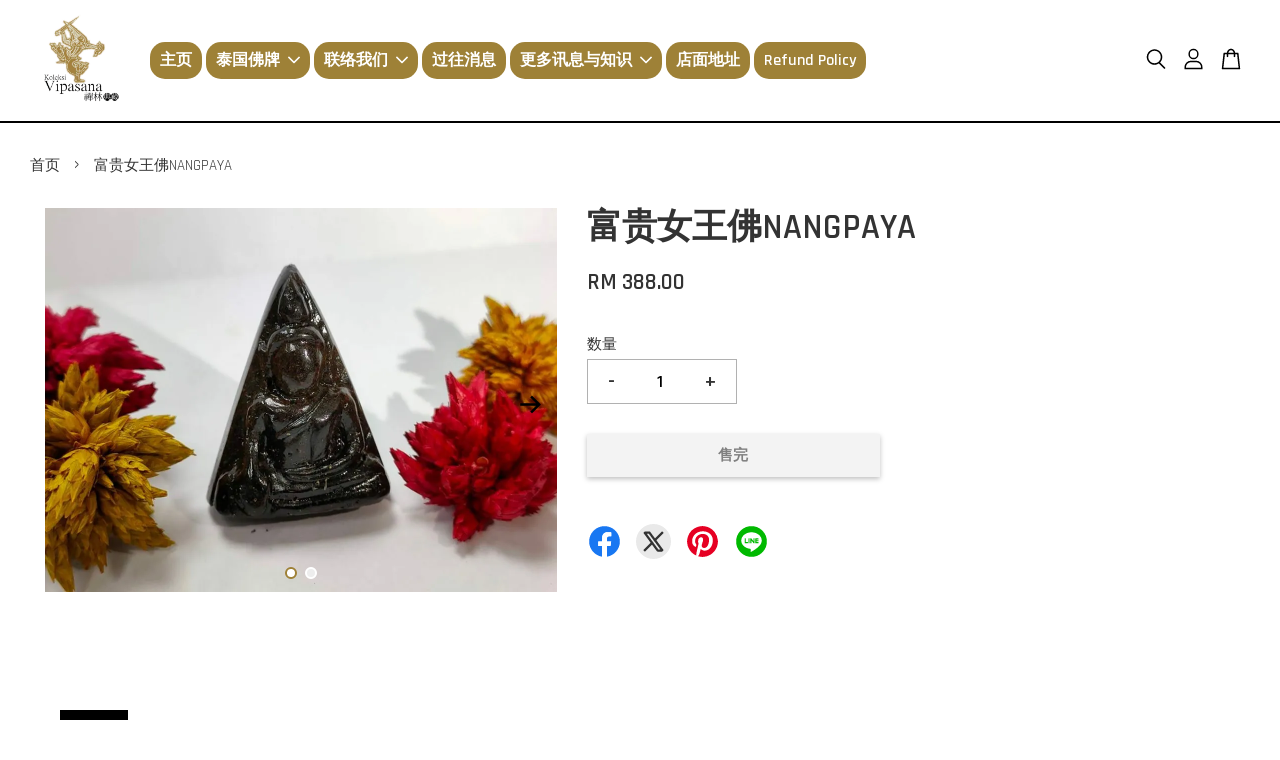

--- FILE ---
content_type: text/html; charset=UTF-8
request_url: https://www.vipasana2u.com/products/%E5%AF%8C%E8%B4%B5%E5%A5%B3%E7%8E%8B%E4%BD%9Bnangpaya
body_size: 52255
content:
<!doctype html>
<!--[if lt IE 7]><html class="no-js lt-ie9 lt-ie8 lt-ie7" lang="en"> <![endif]-->
<!--[if IE 7]><html class="no-js lt-ie9 lt-ie8" lang="en"> <![endif]-->
<!--[if IE 8]><html class="no-js lt-ie9" lang="en"> <![endif]-->
<!--[if IE 9 ]><html class="ie9 no-js"> <![endif]-->
<!--[if (gt IE 9)|!(IE)]><!--> <html class="no-js"> <!--<![endif]-->
<head>

  <!-- Basic page needs ================================================== -->
  <meta charset="utf-8">
  <meta http-equiv="X-UA-Compatible" content="IE=edge,chrome=1">

  
  <link rel="icon" href="https://cdn.store-assets.com/s/329240/f/5313721.png" />
  

  <!-- Title and description ================================================== -->
  <title>
  富贵女王佛NANGPAYA &ndash; Koleksi Vipasana Sdn Bhd
  </title>

  
  <meta name="description" content="牌名 富贵女王佛NANGPAYA 高僧 RESSI AMNAJ,PHU WEANG 年份 2560B.E.(阳历2017) 原料 诵经加持多年的化石所制(FOSIL) 功用 这尊佛牌除了适合哪些身体经常不舒服的女性朋友佩戴之外，也非常适合一些在商场上或想要在职业上拥有一番成就的白领丽人或出来社会谋生的女性,因为佩戴了NANGPAYA后在商场或工作上，能够帮您大展拳脚，创出另一番辉煌亮眼的事业及生意加强您的下属或工作伙伴对您的敬重,也减少一些在事业或工作上的纷争。 在以前，这是一尊只制作给泰国女">
  

  <!-- Social meta ================================================== -->
  

  <meta property="og:type" content="product">
  <meta property="og:title" content="富贵女王佛NANGPAYA">
  <meta property="og:url" content="https://www.vipasana2u.com/products/富贵女王佛nangpaya">
  
  <meta property="og:image" content="https://cdn.store-assets.com/s/329240/i/37264985.jpg?width=480&format=webp">
  <meta property="og:image:secure_url" content="https://cdn.store-assets.com/s/329240/i/37264985.jpg?width=480&format=webp">
  
  <meta property="og:image" content="https://cdn.store-assets.com/s/329240/i/37264986.jpg?width=480&format=webp">
  <meta property="og:image:secure_url" content="https://cdn.store-assets.com/s/329240/i/37264986.jpg?width=480&format=webp">
  
  <meta property="og:price:amount" content="388">
  <meta property="og:price:currency" content="MYR">


<meta property="og:description" content="牌名 富贵女王佛NANGPAYA 高僧 RESSI AMNAJ,PHU WEANG 年份 2560B.E.(阳历2017) 原料 诵经加持多年的化石所制(FOSIL) 功用 这尊佛牌除了适合哪些身体经常不舒服的女性朋友佩戴之外，也非常适合一些在商场上或想要在职业上拥有一番成就的白领丽人或出来社会谋生的女性,因为佩戴了NANGPAYA后在商场或工作上，能够帮您大展拳脚，创出另一番辉煌亮眼的事业及生意加强您的下属或工作伙伴对您的敬重,也减少一些在事业或工作上的纷争。 在以前，这是一尊只制作给泰国女">
<meta property="og:site_name" content="Koleksi Vipasana Sdn Bhd">



  <meta name="twitter:card" content="summary">




  <meta name="twitter:title" content="富贵女王佛NANGPAYA">
  <meta name="twitter:description" content="牌名富贵女王佛NANGPAYA&amp;nbsp;高僧&amp;nbsp;RESSI AMNAJ,PHU WEANG&amp;nbsp;&amp;nbsp; 年份 2560B.E.(阳历2017)&amp;nbsp;&amp;nbsp; 原料 诵经加持多年的化石所制(FOSIL)&amp;nbsp;&amp;nbsp; 功用 这尊佛牌除了适合哪些身体经常不舒服的女性朋友佩戴之外，也非常适合一些在商场上或想要在职业上拥有一番成就的白领丽人或出来社会谋生的女性,因">
  <meta name="twitter:image" content="">
  <meta name="twitter:image:width" content="480">
  <meta name="twitter:image:height" content="480">




  <!-- Helpers ================================================== -->
  <link rel="canonical" href="https://www.vipasana2u.com/products/富贵女王佛nangpaya">
  <meta name="viewport" content="width=device-width, initial-scale=1.0, minimum-scale=1.0, maximum-scale=3.0">
  <meta name="theme-color" content="">

  <!-- CSS ================================================== -->
  <link href="https://store-themes.easystore.co/329240/themes/2877/assets/timber.css?t=1769137761" rel="stylesheet" type="text/css" media="screen" />
  <link href="https://store-themes.easystore.co/329240/themes/2877/assets/theme.css?t=1769137761" rel="stylesheet" type="text/css" media="screen" />

  



<link href="https://fonts.googleapis.com/css?family=Rajdhani:400,600&display=swap" rel="stylesheet">


  <script src="//ajax.googleapis.com/ajax/libs/jquery/1.11.0/jquery.min.js" type="text/javascript" ></script>
  <!-- Header hook for plugins ================================================== -->
  
<!-- ScriptTags -->
<script>window.__st={'p': 'product', 'cid': ''};</script><script src='/assets/events.js'></script><script>(function(d,s,id){var js,fjs=d.getElementsByTagName(s)[0];if(d.getElementById(id))return;js=d.createElement(s);js.id=id;js.src='https://connect.facebook.net/zh_CN/sdk/xfbml.customerchat.js#xfbml=1&version=v6.0&autoLogAppEvents=1';fjs.parentNode.insertBefore(js,fjs);}(document,'script','facebook-jssdk'));</script><script>(function(){function asyncLoad(){var urls=['/assets/facebook-pixel.js?v=1.1.1622099188','/assets/traffic.js?v=1','https://apps.easystore.co/google-analytics/script.js?shop=monky9272.easy.co','https://apps.easystore.co/marketplace/shopee-malaysia/script.js?shop=monky9272.easy.co'];for(var i=0;i<urls.length;i++){var s=document.createElement('script');s.type='text/javascript';s.async=true;s.src=urls[i];var x=document.getElementsByTagName('script')[0];x.parentNode.insertBefore(s, x);}}window.attachEvent ? window.attachEvent('onload', asyncLoad) : window.addEventListener('load', asyncLoad, false);})();</script>
<!-- /ScriptTags -->


  
<!--[if lt IE 9]>
<script src="//cdnjs.cloudflare.com/ajax/libs/html5shiv/3.7.2/html5shiv.min.js" type="text/javascript" ></script>
<script src="https://store-themes.easystore.co/329240/themes/2877/assets/respond.min.js?t=1769137761" type="text/javascript" ></script>
<link href="https://store-themes.easystore.co/329240/themes/2877/assets/respond-proxy.html" id="respond-proxy" rel="respond-proxy" />
<link href="//www.vipasana2u.com/search?q=c79dacc96b9ac55f8af8c2016fd5f4cf" id="respond-redirect" rel="respond-redirect" />
<script src="//www.vipasana2u.com/search?q=c79dacc96b9ac55f8af8c2016fd5f4cf" type="text/javascript"></script>
<![endif]-->



  <script src="https://store-themes.easystore.co/329240/themes/2877/assets/modernizr.min.js?t=1769137761" type="text/javascript" ></script>

  
  
  <script>
  (function(i,s,o,g,r,a,m){i['GoogleAnalyticsObject']=r;i[r]=i[r]||function(){
  (i[r].q=i[r].q||[]).push(arguments)},i[r].l=1*new Date();a=s.createElement(o),
  m=s.getElementsByTagName(o)[0];a.async=1;a.src=g;m.parentNode.insertBefore(a,m)
  })(window,document,'script','https://www.google-analytics.com/analytics.js','ga');

  ga('create', '', 'auto','myTracker');
  ga('myTracker.send', 'pageview');

  </script>
  
<!-- Snippet:global/head: Shopee Malaysia -->
<link type="text/css" rel="stylesheet" href="https://apps.easystore.co/assets/css/marketplace/main.css?v1.7">
<!-- /Snippet -->

</head>

<body id="---------------nangpaya" class="template-product  has-sticky-btm-bar" >

  <ul id="MobileNav" class="mobile-nav">
  
  <li class="mobile-nav_icon-x">
    
      




  	
  	<span class="MobileNavTrigger icon icon-x"></span>
  </li>
  
  
  <li class="mobile-nav__link" aria-haspopup="true">
    
    <a href="/" >
      主页
    </a>
    
  </li>
  
  
  <li class="mobile-nav__link" aria-haspopup="true">
    
    
    <a href="/collections/all" class="mobile-nav__parent-link">
      泰国佛牌
    </a>
    <span class="mobile-nav__sublist-trigger">
      <span class="icon-fallback-text mobile-nav__sublist-expand">
  <span class="icon icon-plus" aria-hidden="true"></span>
  <span class="fallback-text">+</span>
</span>
<span class="icon-fallback-text mobile-nav__sublist-contract">
  <span class="icon icon-minus" aria-hidden="true"></span>
  <span class="fallback-text">-</span>
</span>

    </span>
    <ul class="mobile-nav__sublist">
      
      
      <li class="mobile-nav__sublist-link" aria-haspopup="true">
        
        <a href="/collections/敬請等候" >
          敬請等候
        </a>
        
      </li>
      
      
      <li class="mobile-nav__sublist-link" aria-haspopup="true">
        
        <a href="/collections/珍贵佛牌" >
          珍贵佛牌
        </a>
        
      </li>
      
      
      <li class="mobile-nav__sublist-link" aria-haspopup="true">
        
        <a href="/collections/特-价-优-惠" >
          特价优惠
        </a>
        
      </li>
      
      
      <li class="mobile-nav__sublist-link" aria-haspopup="true">
        
        
        <a href="/collections/佛牌類型" class="mobile-nav__parent-link">
          佛牌種類
        </a>
        <span class="mobile-nav__sublist-trigger"><span class="icon-fallback-text mobile-nav__sublist-expand">
  <span class="icon icon-plus" aria-hidden="true"></span>
  <span class="fallback-text">+</span>
</span>
<span class="icon-fallback-text mobile-nav__sublist-contract">
  <span class="icon icon-minus" aria-hidden="true"></span>
  <span class="fallback-text">-</span>
</span>
</span>
        <ul class="mobile-nav__sublist"> 
          
          
          <li class="mobile-nav__sublist-link" aria-haspopup="true">
            
            <a href="/collections/正版佛牌书籍-book" >
              正版佛牌书籍 BOOK
            </a>
            
          </li>
          
          
          <li class="mobile-nav__sublist-link" aria-haspopup="true">
            
            <a href="/collections/人缘膏-油-cream-oil" >
              人缘膏/油 CREAM/ OIL
            </a>
            
          </li>
          
          
          <li class="mobile-nav__sublist-link" aria-haspopup="true">
            
            <a href="/collections/天神-tewada" >
              天神 TEWADA
            </a>
            
          </li>
          
          
          <li class="mobile-nav__sublist-link" aria-haspopup="true">
            
            <a href="/collections/女王佛-nangpaya" >
              女王佛 NANGPAYA
            </a>
            
          </li>
          
          
          <li class="mobile-nav__sublist-link" aria-haspopup="true">
            
            <a href="/collections/經文符-takud" >
              經文符 TAKUD
            </a>
            
          </li>
          
          
          <li class="mobile-nav__sublist-link" aria-haspopup="true">
            
            <a href="/collections/神鷹-garuda" >
              神鷹 GARUDA
            </a>
            
          </li>
          
          
          <li class="mobile-nav__sublist-link" aria-haspopup="true">
            
            <a href="/collections/路翁-lo-om" >
              路翁 LO OM
            </a>
            
          </li>
          
          
          <li class="mobile-nav__sublist-link" aria-haspopup="true">
            
            <a href="/collections/其他-other" >
              其他 OTHER
            </a>
            
          </li>
          
          
          <li class="mobile-nav__sublist-link" aria-haspopup="true">
            
            <a href="/collections/古曼童kumanthong" >
              古曼童 KUMANTHONG
            </a>
            
          </li>
          
          
          <li class="mobile-nav__sublist-link" aria-haspopup="true">
            
            <a href="/collections/魯士-ressi" >
              魯士 RESSI
            </a>
            
          </li>
          
          
          <li class="mobile-nav__sublist-link" aria-haspopup="true">
            
            <a href="/collections/龙普陀-luang-phu-thuad" >
              龙普陀 LUANG PHU THUAD
            </a>
            
          </li>
          
          
          <li class="mobile-nav__sublist-link" aria-haspopup="true">
            
            <a href="/collections/陽具神-paraklik" >
              陽具神 PARAKLIK
            </a>
            
          </li>
          
          
          <li class="mobile-nav__sublist-link" aria-haspopup="true">
            
            <a href="/collections/招财女神-nang-kuah" >
              招财女神 NANG KUAH
            </a>
            
          </li>
          
          
          <li class="mobile-nav__sublist-link" aria-haspopup="true">
            
            <a href="/collections/猴神hanuman" >
              猴神 HANUMAN
            </a>
            
          </li>
          
          
          <li class="mobile-nav__sublist-link" aria-haspopup="true">
            
            <a href="/collections/弥勒佛sangkachai" >
              弥勒佛 SANGKACHAI
            </a>
            
          </li>
          
          
          <li class="mobile-nav__sublist-link" aria-haspopup="true">
            
            <a href="/collections/象神ganesha" >
              象神 GANESHA
            </a>
            
          </li>
          
          
          <li class="mobile-nav__sublist-link" aria-haspopup="true">
            
            <a href="/collections/四面神-phra-phom" >
              四面神 PHRA PHOM
            </a>
            
          </li>
          
          
          <li class="mobile-nav__sublist-link" aria-haspopup="true">
            
            <a href="/collections/药师佛" >
              药师佛 PHRA KRING
            </a>
            
          </li>
          
          
          <li class="mobile-nav__sublist-link" aria-haspopup="true">
            
            <a href="/collections/觀音-mae-kwarm-yim" >
              觀音 MAE KWARM YIM
            </a>
            
          </li>
          
          
          <li class="mobile-nav__sublist-link" aria-haspopup="true">
            
            <a href="/collections/拉胡rahu" >
              拉胡 RAHU
            </a>
            
          </li>
          
          
          <li class="mobile-nav__sublist-link" aria-haspopup="true">
            
            <a href="/collections/坤平-kompen" >
              坤平 KOMPEN
            </a>
            
          </li>
          
          
          <li class="mobile-nav__sublist-link" aria-haspopup="true">
            
            <a href="/collections/必达佛-pidta" >
              必达佛 PIDTA
            </a>
            
          </li>
          
          
          <li class="mobile-nav__sublist-link" aria-haspopup="true">
            
            <a href="/collections/顺德佛somdej" >
              顺德佛 SOMDEJ
            </a>
            
          </li>
          
          
          <li class="mobile-nav__sublist-link" aria-haspopup="true">
            
            <a href="/collections/爱凯-ai-kai" >
              爱凯 AI KAI
            </a>
            
          </li>
          
          
          <li class="mobile-nav__sublist-link" aria-haspopup="true">
            
            <a href="/collections/西瓦利-sivali" >
              西瓦利 SIVALI
            </a>
            
          </li>
          
          
          <li class="mobile-nav__sublist-link" aria-haspopup="true">
            
            <a href="/collections/佛祖-buddha" >
              佛祖 BUDDHA
            </a>
            
          </li>
          
          
          <li class="mobile-nav__sublist-link" aria-haspopup="true">
            
            <a href="/collections/玉佛-phra-keaw" >
              玉佛 PHRA KEAW
            </a>
            
          </li>
          
          
          <li class="mobile-nav__sublist-link" aria-haspopup="true">
            
            <a href="/collections/愛神-maa-nora" >
              愛神 MAA NORA
            </a>
            
          </li>
          
          
          <li class="mobile-nav__sublist-link" aria-haspopup="true">
            
            <a href="/collections/佛祖-buddha" >
              守護天將 HONPAYON
            </a>
            
          </li>
          
          
          <li class="mobile-nav__sublist-link" aria-haspopup="true">
            
            <a href="/collections/二哥丰-yee-ko-hong" >
              二哥丰 YEE KO HONG
            </a>
            
          </li>
          
          
          <li class="mobile-nav__sublist-link" aria-haspopup="true">
            
            <a href="/collections/蝴蝶王-butterfly" >
              蝴蝶王 BUTTERFLY
            </a>
            
          </li>
          
          
          <li class="mobile-nav__sublist-link" aria-haspopup="true">
            
            <a href="/collections/金舌鸟-salika" >
              金舌鸟 SALIKA
            </a>
            
          </li>
          
          
          <li class="mobile-nav__sublist-link" aria-haspopup="true">
            
            <a href="/collections/phra-ngan" >
              PHRA NGAN
            </a>
            
          </li>
          
          
          <li class="mobile-nav__sublist-link" aria-haspopup="true">
            
            <a href="/collections/高僧monk" >
              高僧 MONK
            </a>
            
          </li>
          
        </ul>
        
      </li>
      
    </ul>
    
  </li>
  
  
  <li class="mobile-nav__link" aria-haspopup="true">
    
    
    <a href="/pages/联络我们" class="mobile-nav__parent-link">
      联络我们
    </a>
    <span class="mobile-nav__sublist-trigger">
      <span class="icon-fallback-text mobile-nav__sublist-expand">
  <span class="icon icon-plus" aria-hidden="true"></span>
  <span class="fallback-text">+</span>
</span>
<span class="icon-fallback-text mobile-nav__sublist-contract">
  <span class="icon icon-minus" aria-hidden="true"></span>
  <span class="fallback-text">-</span>
</span>

    </span>
    <ul class="mobile-nav__sublist">
      
      
      <li class="mobile-nav__sublist-link" aria-haspopup="true">
        
        <a href="/pages/关于我们" >
          关于我们
        </a>
        
      </li>
      
      
      <li class="mobile-nav__sublist-link" aria-haspopup="true">
        
        <a href="/pages/我们-和他们" >
          我们..和他们..
        </a>
        
      </li>
      
      
      <li class="mobile-nav__sublist-link" aria-haspopup="true">
        
        <a href="/pages/泰佛牌比赛场" >
          泰佛牌比赛场
        </a>
        
      </li>
      
      
      <li class="mobile-nav__sublist-link" aria-haspopup="true">
        
        <a href="/pages/权威鉴定专家" >
          权威鉴定专家
        </a>
        
      </li>
      
    </ul>
    
  </li>
  
  
  <li class="mobile-nav__link" aria-haspopup="true">
    
    <a href="/blogs/news" >
      过往消息
    </a>
    
  </li>
  
  
  <li class="mobile-nav__link" aria-haspopup="true">
    
    
    <a href="/#" class="mobile-nav__parent-link">
      更多讯息与知识
    </a>
    <span class="mobile-nav__sublist-trigger">
      <span class="icon-fallback-text mobile-nav__sublist-expand">
  <span class="icon icon-plus" aria-hidden="true"></span>
  <span class="fallback-text">+</span>
</span>
<span class="icon-fallback-text mobile-nav__sublist-contract">
  <span class="icon icon-minus" aria-hidden="true"></span>
  <span class="fallback-text">-</span>
</span>

    </span>
    <ul class="mobile-nav__sublist">
      
      
      <li class="mobile-nav__sublist-link" aria-haspopup="true">
        
        <a href="/pages/泰国高僧系列-中" >
          泰国高僧系列(中)
        </a>
        
      </li>
      
      
      <li class="mobile-nav__sublist-link" aria-haspopup="true">
        
        <a href="/blogs/如何分辨真假佛牌" >
          如何分辨真假佛牌
        </a>
        
      </li>
      
    </ul>
    
  </li>
  
  
  <li class="mobile-nav__link" aria-haspopup="true">
    
    <a href="/store-locator" >
      店面地址
    </a>
    
  </li>
  
  
  <li class="mobile-nav__link" aria-haspopup="true">
    
    <a href="/pages/refund-policy" >
      Refund Policy
    </a>
    
  </li>
  

  

  
  
  
  <li class="mobile-nav__link">
    <a href="/account/login">Log in</a>
  </li>
  
  <li class="mobile-nav__link">
    <a href="/account/register">Create account</a>
  </li>
  
  
  
  
  <li class="mobile-nav__link header-bar__search-wrapper">
    
    <div class="header-bar__module header-bar__search mobile-nav_search">
      
  <form action="/search" method="get" class="header-bar__search-form clearfix" role="search">
    
    <button type="submit" class="btn icon-fallback-text header-bar__search-submit">
      <span class="icon icon-search" aria-hidden="true"></span>
      <span class="fallback-text">搜索</span>
    </button>
    <input type="search" name="q" value="" aria-label="搜索" class="header-bar__search-input" placeholder="搜索" autocomplete="off">
    <div class="dropdown" id="searchDropdown"></div>
    <input type="hidden" name="search_history" id="search_history">
  </form>




<script>
  var _search_history_listings = ""
  if(_search_history_listings != "") localStorage.setItem('searchHistory', JSON.stringify(_search_history_listings));

  function clearAll() {
    localStorage.removeItem('searchHistory');
  
    var customer = "";
    if(customer) {
      // Your logic to clear all data or call an endpoint
      fetch('/account/search_histories', {
          method: 'DELETE',
          headers: {
            "Content-Type": "application/json",
            "X-Requested-With": "XMLHttpRequest"
          },
          body: JSON.stringify({
            _token: "Kju7psSg5bYRuCUs0K2iBAVzdpIG4L6xCHnaYkzl"
          }),
      })
      .then(response => response.json())
    }
  }
  // End - store view history in local storage
  
  // search history dropdown  
  var searchInputs = document.querySelectorAll('input[type=search]');
  
  if(searchInputs.length > 0) {
    
    searchInputs.forEach((searchInput)=>{
    
      searchInput.addEventListener('focus', function() {
        var searchDropdown = searchInput.closest('form').querySelector('#searchDropdown');
        searchDropdown.innerHTML = ''; // Clear existing items
  
        // retrieve data from local storage
        var searchHistoryData = JSON.parse(localStorage.getItem('searchHistory')) || [];
  
        // Convert JSON to string
        var search_history_json = JSON.stringify(searchHistoryData);
  
        // Set the value of the hidden input
        searchInput.closest('form').querySelector("#search_history").value = search_history_json;
  
        // create dropdown items
        var clearAllItem = document.createElement('div');
        clearAllItem.className = 'dropdown-item clear-all';
        clearAllItem.textContent = 'Clear';
        clearAllItem.addEventListener('click', function() {
            clearAll();
            searchDropdown.style.display = 'none';
            searchInput.classList.remove('is-focus');
        });
        searchDropdown.appendChild(clearAllItem);
  
        // create dropdown items
        searchHistoryData.forEach(function(item) {
          var dropdownItem = document.createElement('div');
          dropdownItem.className = 'dropdown-item';
          dropdownItem.textContent = item.term;
          dropdownItem.addEventListener('click', function() {
            searchInput.value = item.term;
            searchDropdown.style.display = 'none';
          });
          searchDropdown.appendChild(dropdownItem);
        });
  
        if(searchHistoryData.length > 0){
          // display the dropdown
          searchInput.classList.add('is-focus');
          document.body.classList.add('search-input-focus');
          searchDropdown.style.display = 'block';
        }
      });
  
      searchInput.addEventListener("focusout", (event) => {
        var searchDropdown = searchInput.closest('form').querySelector('#searchDropdown');
        searchInput.classList.remove('is-focus');
        searchDropdown.classList.add('transparent');
        setTimeout(()=>{
          searchDropdown.style.display = 'none';
          searchDropdown.classList.remove('transparent');
          document.body.classList.remove('search-input-focus');
        }, 400);
      });
    })
  }
  // End - search history dropdown
</script>
    </div>
    
  </li>
  
  
</ul>
<div id="MobileNavOutside" class="mobile-nav-outside"></div>


<div id="PageContainer" class="page-container">
  
<!-- Snippet:global/body_start: Console Extension -->
<div id='es_console' style='display: none;'>329240</div>
<!-- /Snippet -->

  
    <style>
  .search-modal__form{
    position: relative;
  }
  
  .dropdown-wrapper {
    position: relative;
  }
  
  .dropdown-wrapper:hover .dropdown {
    display: block;
  }
  
  .header-icon-nav .dropdown {
    left: -80px;
  }
  
  .dropdown {
    display: none;
    position: absolute;
    top: 100%;
    left: 0px;
    width: 100%;
    padding: 8px;
    background-color: #fff;
    z-index: 1000;
    border-radius: 5px;
    border: 1px solid rgba(var(--color-foreground), 1);
    border-top: none;
    overflow-x: hidden;
    overflow-y: auto;
    max-height: 350px;
    min-width: 150px;
    box-shadow: 0 0 5px rgba(0,0,0,0.1);
  }
    
  .dropdown a{
    text-decoration: none;
    color: #000 !important;
  }
  
  .dropdown-item {
    padding: 0.4rem 2rem;
    cursor: pointer;
    line-height: 1.4;
    overflow: hidden;
    text-overflow: ellipsis;
    white-space: nowrap;
  }
  
  .dropdown-item:hover{
    background-color: #f3f3f3;
  }
  
  .search__input.is-focus{
    border-radius: 15px;
    border-bottom-left-radius: 0;
    border-bottom-right-radius: 0;
    border: 1px solid rgba(var(--color-foreground), 1);
    border-bottom: none;
    box-shadow: none;
  }
  
  .clear-all {
    text-align: right;
    padding: 0 2rem 0.2rem;
    line-height: 1;
    font-size: 70%;
    margin-bottom: -2px;
  }
  
  .clear-all:hover{
    background-color: #fff;
  }
  
  .referral-notification {
    position: absolute;
    top: 100%;
    right: -12px;
    background: white;
    border: 1px solid #e0e0e0;
    border-radius: 8px;
    box-shadow: 0 4px 12px rgba(0, 0, 0, 0.15);
    width: 280px;
    z-index: 1000;
    padding: 16px;
    margin-top: 8px;
    font-size: 14px;
    line-height: 1.4;
  }
  
  .referral-notification::before {
    content: '';
    position: absolute;
    top: -8px;
    right: 20px;
    width: 0;
    height: 0;
    border-left: 8px solid transparent;
    border-right: 8px solid transparent;
    border-bottom: 8px solid white;
  }
  
  .referral-notification::after {
    content: '';
    position: absolute;
    top: -9px;
    right: 20px;
    width: 0;
    height: 0;
    border-left: 8px solid transparent;
    border-right: 8px solid transparent;
    border-bottom: 8px solid #e0e0e0;
  }
  
  .referral-notification h4 {
    margin: 0 0 8px 0;
    color: #2196F3;
    font-size: 16px;
    font-weight: 600;
  }
  
  .referral-notification p {
    margin: 0 0 12px 0;
    color: #666;
  }
  
  .referral-notification .referral-code {
    background: #f5f5f5;
    padding: 8px;
    border-radius: 4px;
    font-family: monospace;
    font-size: 13px;
    text-align: center;
    margin: 8px 0;
    border: 1px solid #ddd;
  }
  
  .referral-notification .close-btn {
    position: absolute;
    top: 8px;
    right: 8px;
    background: none;
    border: none;
    font-size: 18px;
    color: #999;
    cursor: pointer;
    padding: 0;
    width: 20px;
    height: 20px;
    line-height: 1;
  }
  
  .referral-notification .close-btn:hover {
    color: #333;
  }
  
  .referral-notification .action-btn {
    background: #2196F3;
    color: white;
    border: none;
    padding: 8px 16px;
    border-radius: 4px;
    cursor: pointer;
    font-size: 12px;
    margin-right: 8px;
    margin-top: 8px;
  }
  
  .referral-notification .action-btn:hover {
    background: #1976D2;
  }
  
  .referral-notification .dismiss-btn {
    background: transparent;
    color: #666;
    border: 1px solid #ddd;
    padding: 8px 16px;
    border-radius: 4px;
    cursor: pointer;
    font-size: 12px;
    margin-top: 8px;
  }
  
  .referral-notification .dismiss-btn:hover {
    background: #f5f5f5;
  }
  .referral-modal__dialog {
    transform: translate(-50%, 0);
    transition: transform var(--duration-default) ease, visibility 0s;
    z-index: 10000;
    position: fixed;
    top: 20vh;
    left: 50%;
    width: 100%;
    max-width: 350px;
    box-shadow: 0 4px 12px rgba(0, 0, 0, 0.15);
    border-radius: 12px;
    background-color: #fff;
    color: #000;
    padding: 20px;
    text-align: center;
  }
  .modal-overlay.referral-modal-overlay {
    position: fixed;
    top: 0;
    left: 0;
    width: 100%;
    height: 100%;
    background-color: rgba(0, 0, 0, 0.7);
    z-index: 2001;
    display: block;
    opacity: 1;
    transition: opacity var(--duration-default) ease, visibility 0s;
  }
</style>

<header class="header-bar  sticky-topbar">
  <div class="header-bg-wrapper">
    <div class="header-wrapper wrapper">
      

      <div class="logo-header" role="banner">

              
                    <div class="h1 site-header__logo" itemscope itemtype="http://schema.org/Organization">
              
                    
                        
                      	
                          <a href="/" class="logo-wrapper" itemprop="url">
                            <img src="https://cdn.store-assets.com/s/329240/f/5313733.png?width=350&format=webp" alt="Koleksi Vipasana Sdn Bhd" itemprop="logo">
                          </a>
                        

                    
              
                </div>
              

      </div>

      <div class="header-nav-bar medium-down--hide">
          
<ul class="site-nav large--text-center" id="AccessibleNav">
  
    
    
      <li >
        <a href="/"  class="site-nav__link">主页</a>
      </li>
    
  
    
    
      
      <li class="site-nav--has-dropdown" aria-haspopup="true">
        <a href="/collections/all"  class="site-nav__link">
          泰国佛牌
          <span class="arrow-icon">
            <svg id="Layer_1" data-name="Layer 1" xmlns="http://www.w3.org/2000/svg" viewBox="0 0 100 100"><title>arrow down</title><path d="M50,78.18A7.35,7.35,0,0,1,44.82,76L3.15,34.36A7.35,7.35,0,1,1,13.55,24L50,60.44,86.45,24a7.35,7.35,0,1,1,10.4,10.4L55.21,76A7.32,7.32,0,0,1,50,78.18Z"/></svg>
          </span>
        </a>
        <ul class="site-nav__dropdown">
          
            
            
              <li >
                <a href="/collections/敬請等候"  class="site-nav__link">敬請等候</a>
              </li>
            
          
            
            
              <li >
                <a href="/collections/珍贵佛牌"  class="site-nav__link">珍贵佛牌</a>
              </li>
            
          
            
            
              <li >
                <a href="/collections/特-价-优-惠"  class="site-nav__link">特价优惠</a>
              </li>
            
          
            
            
              
              <li class="site-nav_has-child">
                <a href="/collections/佛牌類型"  class="site-nav__link">
                  佛牌種類
                </a>
                <ul class="site-nav__dropdown_level-3">
                  
                    
                    
                      <li >
                        <a href="/collections/正版佛牌书籍-book"  class="site-nav__link">正版佛牌书籍 BOOK</a>
                      </li>
                    
                  
                    
                    
                      <li >
                        <a href="/collections/人缘膏-油-cream-oil"  class="site-nav__link">人缘膏/油 CREAM/ OIL</a>
                      </li>
                    
                  
                    
                    
                      <li >
                        <a href="/collections/天神-tewada"  class="site-nav__link">天神 TEWADA</a>
                      </li>
                    
                  
                    
                    
                      <li >
                        <a href="/collections/女王佛-nangpaya"  class="site-nav__link">女王佛 NANGPAYA</a>
                      </li>
                    
                  
                    
                    
                      <li >
                        <a href="/collections/經文符-takud"  class="site-nav__link">經文符 TAKUD</a>
                      </li>
                    
                  
                    
                    
                      <li >
                        <a href="/collections/神鷹-garuda"  class="site-nav__link">神鷹 GARUDA</a>
                      </li>
                    
                  
                    
                    
                      <li >
                        <a href="/collections/路翁-lo-om"  class="site-nav__link">路翁 LO OM</a>
                      </li>
                    
                  
                    
                    
                      <li >
                        <a href="/collections/其他-other"  class="site-nav__link">其他 OTHER</a>
                      </li>
                    
                  
                    
                    
                      <li >
                        <a href="/collections/古曼童kumanthong"  class="site-nav__link">古曼童 KUMANTHONG</a>
                      </li>
                    
                  
                    
                    
                      <li >
                        <a href="/collections/魯士-ressi"  class="site-nav__link">魯士 RESSI</a>
                      </li>
                    
                  
                    
                    
                      <li >
                        <a href="/collections/龙普陀-luang-phu-thuad"  class="site-nav__link">龙普陀 LUANG PHU THUAD</a>
                      </li>
                    
                  
                    
                    
                      <li >
                        <a href="/collections/陽具神-paraklik"  class="site-nav__link">陽具神 PARAKLIK</a>
                      </li>
                    
                  
                    
                    
                      <li >
                        <a href="/collections/招财女神-nang-kuah"  class="site-nav__link">招财女神 NANG KUAH</a>
                      </li>
                    
                  
                    
                    
                      <li >
                        <a href="/collections/猴神hanuman"  class="site-nav__link">猴神 HANUMAN</a>
                      </li>
                    
                  
                    
                    
                      <li >
                        <a href="/collections/弥勒佛sangkachai"  class="site-nav__link">弥勒佛 SANGKACHAI</a>
                      </li>
                    
                  
                    
                    
                      <li >
                        <a href="/collections/象神ganesha"  class="site-nav__link">象神 GANESHA</a>
                      </li>
                    
                  
                    
                    
                      <li >
                        <a href="/collections/四面神-phra-phom"  class="site-nav__link">四面神 PHRA PHOM</a>
                      </li>
                    
                  
                    
                    
                      <li >
                        <a href="/collections/药师佛"  class="site-nav__link">药师佛 PHRA KRING</a>
                      </li>
                    
                  
                    
                    
                      <li >
                        <a href="/collections/觀音-mae-kwarm-yim"  class="site-nav__link">觀音 MAE KWARM YIM</a>
                      </li>
                    
                  
                    
                    
                      <li >
                        <a href="/collections/拉胡rahu"  class="site-nav__link">拉胡 RAHU</a>
                      </li>
                    
                  
                    
                    
                      <li >
                        <a href="/collections/坤平-kompen"  class="site-nav__link">坤平 KOMPEN</a>
                      </li>
                    
                  
                    
                    
                      <li >
                        <a href="/collections/必达佛-pidta"  class="site-nav__link">必达佛 PIDTA</a>
                      </li>
                    
                  
                    
                    
                      <li >
                        <a href="/collections/顺德佛somdej"  class="site-nav__link">顺德佛 SOMDEJ</a>
                      </li>
                    
                  
                    
                    
                      <li >
                        <a href="/collections/爱凯-ai-kai"  class="site-nav__link">爱凯 AI KAI</a>
                      </li>
                    
                  
                    
                    
                      <li >
                        <a href="/collections/西瓦利-sivali"  class="site-nav__link">西瓦利 SIVALI</a>
                      </li>
                    
                  
                    
                    
                      <li >
                        <a href="/collections/佛祖-buddha"  class="site-nav__link">佛祖 BUDDHA</a>
                      </li>
                    
                  
                    
                    
                      <li >
                        <a href="/collections/玉佛-phra-keaw"  class="site-nav__link">玉佛 PHRA KEAW</a>
                      </li>
                    
                  
                    
                    
                      <li >
                        <a href="/collections/愛神-maa-nora"  class="site-nav__link">愛神 MAA NORA</a>
                      </li>
                    
                  
                    
                    
                      <li >
                        <a href="/collections/佛祖-buddha"  class="site-nav__link">守護天將 HONPAYON</a>
                      </li>
                    
                  
                    
                    
                      <li >
                        <a href="/collections/二哥丰-yee-ko-hong"  class="site-nav__link">二哥丰 YEE KO HONG</a>
                      </li>
                    
                  
                    
                    
                      <li >
                        <a href="/collections/蝴蝶王-butterfly"  class="site-nav__link">蝴蝶王 BUTTERFLY</a>
                      </li>
                    
                  
                    
                    
                      <li >
                        <a href="/collections/金舌鸟-salika"  class="site-nav__link">金舌鸟 SALIKA</a>
                      </li>
                    
                  
                    
                    
                      <li >
                        <a href="/collections/phra-ngan"  class="site-nav__link">PHRA NGAN</a>
                      </li>
                    
                  
                    
                    
                      <li >
                        <a href="/collections/高僧monk"  class="site-nav__link">高僧 MONK</a>
                      </li>
                    
                  
                </ul>
              </li>
            
          
        </ul>
      </li>
    
  
    
    
      
      <li class="site-nav--has-dropdown" aria-haspopup="true">
        <a href="/pages/联络我们"  class="site-nav__link">
          联络我们
          <span class="arrow-icon">
            <svg id="Layer_1" data-name="Layer 1" xmlns="http://www.w3.org/2000/svg" viewBox="0 0 100 100"><title>arrow down</title><path d="M50,78.18A7.35,7.35,0,0,1,44.82,76L3.15,34.36A7.35,7.35,0,1,1,13.55,24L50,60.44,86.45,24a7.35,7.35,0,1,1,10.4,10.4L55.21,76A7.32,7.32,0,0,1,50,78.18Z"/></svg>
          </span>
        </a>
        <ul class="site-nav__dropdown">
          
            
            
              <li >
                <a href="/pages/关于我们"  class="site-nav__link">关于我们</a>
              </li>
            
          
            
            
              <li >
                <a href="/pages/我们-和他们"  class="site-nav__link">我们..和他们..</a>
              </li>
            
          
            
            
              <li >
                <a href="/pages/泰佛牌比赛场"  class="site-nav__link">泰佛牌比赛场</a>
              </li>
            
          
            
            
              <li >
                <a href="/pages/权威鉴定专家"  class="site-nav__link">权威鉴定专家</a>
              </li>
            
          
        </ul>
      </li>
    
  
    
    
      <li >
        <a href="/blogs/news"  class="site-nav__link">过往消息</a>
      </li>
    
  
    
    
      
      <li class="site-nav--has-dropdown" aria-haspopup="true">
        <a href="/#"  class="site-nav__link">
          更多讯息与知识
          <span class="arrow-icon">
            <svg id="Layer_1" data-name="Layer 1" xmlns="http://www.w3.org/2000/svg" viewBox="0 0 100 100"><title>arrow down</title><path d="M50,78.18A7.35,7.35,0,0,1,44.82,76L3.15,34.36A7.35,7.35,0,1,1,13.55,24L50,60.44,86.45,24a7.35,7.35,0,1,1,10.4,10.4L55.21,76A7.32,7.32,0,0,1,50,78.18Z"/></svg>
          </span>
        </a>
        <ul class="site-nav__dropdown">
          
            
            
              <li >
                <a href="/pages/泰国高僧系列-中"  class="site-nav__link">泰国高僧系列(中)</a>
              </li>
            
          
            
            
              <li >
                <a href="/blogs/如何分辨真假佛牌"  class="site-nav__link">如何分辨真假佛牌</a>
              </li>
            
          
        </ul>
      </li>
    
  
    
    
      <li >
        <a href="/store-locator"  class="site-nav__link">店面地址</a>
      </li>
    
  
    
    
      <li >
        <a href="/pages/refund-policy"  class="site-nav__link">Refund Policy</a>
      </li>
    
  
  
  
      
        
          
        
          
        
      
  
  
  
</ul>

      </div>

      <div class="desktop-header-nav medium-down--hide">


        <div class="header-subnav">
          






          <div class="header-icon-nav">

                

                


                
                  
                    <div class="header-bar__module">
                      
  <a class="popup-with-form" href="#search-form">
    



	<svg class="icon-search svg-icon" id="Layer_1" data-name="Layer 1" xmlns="http://www.w3.org/2000/svg" viewBox="0 0 100 100"><title>icon-search</title><path d="M68.5,65.87a35.27,35.27,0,1,0-5.4,4.5l23.11,23.1a3.5,3.5,0,1,0,5-4.94ZM14.82,41A28.47,28.47,0,1,1,43.28,69.43,28.5,28.5,0,0,1,14.82,41Z"/></svg>    

  

  </a>



<!-- form itself -->
<div id="search-form" class="white-popup-block mfp-hide popup-search">
  <div class="popup-search-content">
    <form action="/search" method="get" class="input-group search-bar" role="search">
      
      <input type="search" name="q" value="" placeholder="搜索" class="input-group-field" aria-label="搜索" placeholder="搜索" autocomplete="off">
      <div class="dropdown" id="searchDropdown"></div>
      <input type="hidden" name="search_history" id="search_history">
      <span class="input-group-btn">
        <button type="submit" class="btn icon-fallback-text">
          <span class="icon icon-search" aria-hidden="true"></span>
          <span class="fallback-text">搜索</span>
        </button>
      </span>
    </form>
  </div>
</div>

<script src="https://store-themes.easystore.co/329240/themes/2877/assets/magnific-popup.min.js?t=1769137761" type="text/javascript" ></script>
<script>
$(document).ready(function() {
	$('.popup-with-form').magnificPopup({
		type: 'inline',
		preloader: false,
		focus: '#name',
      	mainClass: 'popup-search-bg-wrapper',

		// When elemened is focused, some mobile browsers in some cases zoom in
		// It looks not nice, so we disable it:
		callbacks: {
			beforeOpen: function() {
				if($(window).width() < 700) {
					this.st.focus = false;
				} else {
					this.st.focus = '#name';
				}
			}
		}
	});
  	$('.popup-search-content').click(function(event) {
      	if($(event.target).attr('class') == "popup-search-content") {
          $.magnificPopup.close();
        }
    });
});
</script>


<script>
  var _search_history_listings = ""
  if(_search_history_listings != "") localStorage.setItem('searchHistory', JSON.stringify(_search_history_listings));

  function clearAll() {
    localStorage.removeItem('searchHistory');
  
    var customer = "";
    if(customer) {
      // Your logic to clear all data or call an endpoint
      fetch('/account/search_histories', {
          method: 'DELETE',
          headers: {
            "Content-Type": "application/json",
            "X-Requested-With": "XMLHttpRequest"
          },
          body: JSON.stringify({
            _token: "Kju7psSg5bYRuCUs0K2iBAVzdpIG4L6xCHnaYkzl"
          }),
      })
      .then(response => response.json())
    }
  }
  // End - store view history in local storage
  
  // search history dropdown  
  var searchInputs = document.querySelectorAll('input[type=search]');
  
  if(searchInputs.length > 0) {
    
    searchInputs.forEach((searchInput)=>{
    
      searchInput.addEventListener('focus', function() {
        var searchDropdown = searchInput.closest('form').querySelector('#searchDropdown');
        searchDropdown.innerHTML = ''; // Clear existing items
  
        // retrieve data from local storage
        var searchHistoryData = JSON.parse(localStorage.getItem('searchHistory')) || [];
  
        // Convert JSON to string
        var search_history_json = JSON.stringify(searchHistoryData);
  
        // Set the value of the hidden input
        searchInput.closest('form').querySelector("#search_history").value = search_history_json;
  
        // create dropdown items
        var clearAllItem = document.createElement('div');
        clearAllItem.className = 'dropdown-item clear-all';
        clearAllItem.textContent = 'Clear';
        clearAllItem.addEventListener('click', function() {
            clearAll();
            searchDropdown.style.display = 'none';
            searchInput.classList.remove('is-focus');
        });
        searchDropdown.appendChild(clearAllItem);
  
        // create dropdown items
        searchHistoryData.forEach(function(item) {
          var dropdownItem = document.createElement('div');
          dropdownItem.className = 'dropdown-item';
          dropdownItem.textContent = item.term;
          dropdownItem.addEventListener('click', function() {
            searchInput.value = item.term;
            searchDropdown.style.display = 'none';
          });
          searchDropdown.appendChild(dropdownItem);
        });
  
        if(searchHistoryData.length > 0){
          // display the dropdown
          searchInput.classList.add('is-focus');
          document.body.classList.add('search-input-focus');
          searchDropdown.style.display = 'block';
        }
      });
  
      searchInput.addEventListener("focusout", (event) => {
        var searchDropdown = searchInput.closest('form').querySelector('#searchDropdown');
        searchInput.classList.remove('is-focus');
        searchDropdown.classList.add('transparent');
        setTimeout(()=>{
          searchDropdown.style.display = 'none';
          searchDropdown.classList.remove('transparent');
          document.body.classList.remove('search-input-focus');
        }, 400);
      });
    })
  }
  // End - search history dropdown
</script>
                    </div>
                  
                




                
                  <div class="header-bar__module dropdown-wrapper">
                    
                      <a href="/account/login">



    <svg class="svg-icon" id="Layer_1" data-name="Layer 1" xmlns="http://www.w3.org/2000/svg" viewBox="0 0 100 100"><title>icon-profile</title><path d="M50,51.8A24.4,24.4,0,1,0,25.6,27.4,24.43,24.43,0,0,0,50,51.8ZM50,10A17.4,17.4,0,1,1,32.6,27.4,17.43,17.43,0,0,1,50,10Z"/><path d="M62.66,57.66H37.34a30.54,30.54,0,0,0-30.5,30.5V93.5a3.5,3.5,0,0,0,3.5,3.5H89.66a3.5,3.5,0,0,0,3.5-3.5V88.16A30.54,30.54,0,0,0,62.66,57.66ZM86.16,90H13.84V88.16a23.53,23.53,0,0,1,23.5-23.5H62.66a23.53,23.53,0,0,1,23.5,23.5Z"/></svg>

  
</a>

                      <!-- Referral Notification Popup for Desktop -->
                      <div id="referralNotification" class="referral-notification" style="display: none;">
                        <button class="close-btn" onclick="dismissReferralNotification()">&times;</button>
                        <div style="text-align: center; margin-bottom: 16px;">
                          <div style="width: 100px; height: 100px; margin: 0 auto;">
                            <img src="https://resources.easystore.co/storefront/icons/channels/vector_referral_program.svg">
                          </div>
                        </div>
                        <p id="referralSignupMessage" style="text-align: center; font-size: 14px; color: #666; margin: 0 0 20px 0;">
                          您的好友送您   回馈金！立即注册领取。
                        </p>
                        <div style="text-align: center;">
                          <button class="btn" onclick="goToSignupPage()" style="width: 100%; color: #fff;">
                            注册
                          </button>
                        </div>
                      </div>
                    
                  </div>
                

                <div class="header-bar__module cart-page-link-wrapper">
                  <span class="header-bar__sep" aria-hidden="true"></span>
                  <a class="CartDrawerTrigger cart-page-link">
                    



	<svg class="svg-icon" id="Layer_1" data-name="Layer 1" xmlns="http://www.w3.org/2000/svg" viewBox="0 0 100 100"><title>icon-bag</title><path d="M91.78,93.11,84.17,24.44a3.5,3.5,0,0,0-3.48-3.11H69.06C67.53,10.94,59.57,3,50,3S32.47,10.94,30.94,21.33H19.31a3.5,3.5,0,0,0-3.48,3.11L8.22,93.11A3.49,3.49,0,0,0,11.69,97H88.31a3.49,3.49,0,0,0,3.47-3.89ZM50,10c5.76,0,10.6,4.83,12,11.33H38.05C39.4,14.83,44.24,10,50,10ZM15.6,90l6.84-61.67h8.23v9.84a3.5,3.5,0,0,0,7,0V28.33H62.33v9.84a3.5,3.5,0,0,0,7,0V28.33h8.23L84.4,90Z"/></svg>	

  

                    <span class="cart-count header-bar__cart-count hidden-count">0</span>
                  </a>
                </div>

          </div>
        </div>



      </div>
      
	  <div class="mobile-header-icons large--hide">
        
        <div class="large--hide">
          
  <a class="popup-with-form" href="#search-form">
    



	<svg class="icon-search svg-icon" id="Layer_1" data-name="Layer 1" xmlns="http://www.w3.org/2000/svg" viewBox="0 0 100 100"><title>icon-search</title><path d="M68.5,65.87a35.27,35.27,0,1,0-5.4,4.5l23.11,23.1a3.5,3.5,0,1,0,5-4.94ZM14.82,41A28.47,28.47,0,1,1,43.28,69.43,28.5,28.5,0,0,1,14.82,41Z"/></svg>    

  

  </a>



<!-- form itself -->
<div id="search-form" class="white-popup-block mfp-hide popup-search">
  <div class="popup-search-content">
    <form action="/search" method="get" class="input-group search-bar" role="search">
      
      <input type="search" name="q" value="" placeholder="搜索" class="input-group-field" aria-label="搜索" placeholder="搜索" autocomplete="off">
      <div class="dropdown" id="searchDropdown"></div>
      <input type="hidden" name="search_history" id="search_history">
      <span class="input-group-btn">
        <button type="submit" class="btn icon-fallback-text">
          <span class="icon icon-search" aria-hidden="true"></span>
          <span class="fallback-text">搜索</span>
        </button>
      </span>
    </form>
  </div>
</div>

<script src="https://store-themes.easystore.co/329240/themes/2877/assets/magnific-popup.min.js?t=1769137761" type="text/javascript" ></script>
<script>
$(document).ready(function() {
	$('.popup-with-form').magnificPopup({
		type: 'inline',
		preloader: false,
		focus: '#name',
      	mainClass: 'popup-search-bg-wrapper',

		// When elemened is focused, some mobile browsers in some cases zoom in
		// It looks not nice, so we disable it:
		callbacks: {
			beforeOpen: function() {
				if($(window).width() < 700) {
					this.st.focus = false;
				} else {
					this.st.focus = '#name';
				}
			}
		}
	});
  	$('.popup-search-content').click(function(event) {
      	if($(event.target).attr('class') == "popup-search-content") {
          $.magnificPopup.close();
        }
    });
});
</script>


<script>
  var _search_history_listings = ""
  if(_search_history_listings != "") localStorage.setItem('searchHistory', JSON.stringify(_search_history_listings));

  function clearAll() {
    localStorage.removeItem('searchHistory');
  
    var customer = "";
    if(customer) {
      // Your logic to clear all data or call an endpoint
      fetch('/account/search_histories', {
          method: 'DELETE',
          headers: {
            "Content-Type": "application/json",
            "X-Requested-With": "XMLHttpRequest"
          },
          body: JSON.stringify({
            _token: "Kju7psSg5bYRuCUs0K2iBAVzdpIG4L6xCHnaYkzl"
          }),
      })
      .then(response => response.json())
    }
  }
  // End - store view history in local storage
  
  // search history dropdown  
  var searchInputs = document.querySelectorAll('input[type=search]');
  
  if(searchInputs.length > 0) {
    
    searchInputs.forEach((searchInput)=>{
    
      searchInput.addEventListener('focus', function() {
        var searchDropdown = searchInput.closest('form').querySelector('#searchDropdown');
        searchDropdown.innerHTML = ''; // Clear existing items
  
        // retrieve data from local storage
        var searchHistoryData = JSON.parse(localStorage.getItem('searchHistory')) || [];
  
        // Convert JSON to string
        var search_history_json = JSON.stringify(searchHistoryData);
  
        // Set the value of the hidden input
        searchInput.closest('form').querySelector("#search_history").value = search_history_json;
  
        // create dropdown items
        var clearAllItem = document.createElement('div');
        clearAllItem.className = 'dropdown-item clear-all';
        clearAllItem.textContent = 'Clear';
        clearAllItem.addEventListener('click', function() {
            clearAll();
            searchDropdown.style.display = 'none';
            searchInput.classList.remove('is-focus');
        });
        searchDropdown.appendChild(clearAllItem);
  
        // create dropdown items
        searchHistoryData.forEach(function(item) {
          var dropdownItem = document.createElement('div');
          dropdownItem.className = 'dropdown-item';
          dropdownItem.textContent = item.term;
          dropdownItem.addEventListener('click', function() {
            searchInput.value = item.term;
            searchDropdown.style.display = 'none';
          });
          searchDropdown.appendChild(dropdownItem);
        });
  
        if(searchHistoryData.length > 0){
          // display the dropdown
          searchInput.classList.add('is-focus');
          document.body.classList.add('search-input-focus');
          searchDropdown.style.display = 'block';
        }
      });
  
      searchInput.addEventListener("focusout", (event) => {
        var searchDropdown = searchInput.closest('form').querySelector('#searchDropdown');
        searchInput.classList.remove('is-focus');
        searchDropdown.classList.add('transparent');
        setTimeout(()=>{
          searchDropdown.style.display = 'none';
          searchDropdown.classList.remove('transparent');
          document.body.classList.remove('search-input-focus');
        }, 400);
      });
    })
  }
  // End - search history dropdown
</script>
        </div>


        <!--  Mobile cart  -->
        <div class="large--hide">
          <a class="CartDrawerTrigger cart-page-link mobile-cart-page-link">
            



	<svg class="svg-icon" id="Layer_1" data-name="Layer 1" xmlns="http://www.w3.org/2000/svg" viewBox="0 0 100 100"><title>icon-bag</title><path d="M91.78,93.11,84.17,24.44a3.5,3.5,0,0,0-3.48-3.11H69.06C67.53,10.94,59.57,3,50,3S32.47,10.94,30.94,21.33H19.31a3.5,3.5,0,0,0-3.48,3.11L8.22,93.11A3.49,3.49,0,0,0,11.69,97H88.31a3.49,3.49,0,0,0,3.47-3.89ZM50,10c5.76,0,10.6,4.83,12,11.33H38.05C39.4,14.83,44.24,10,50,10ZM15.6,90l6.84-61.67h8.23v9.84a3.5,3.5,0,0,0,7,0V28.33H62.33v9.84a3.5,3.5,0,0,0,7,0V28.33h8.23L84.4,90Z"/></svg>	

  

            <span class="cart-count hidden-count">0</span>
          </a>
        </div>

        <!--  Mobile hamburger  -->
        <div class="large--hide">
          <a class="mobile-nav-trigger MobileNavTrigger">
            



    <svg class="svg-icon" id="Layer_1" data-name="Layer 1" xmlns="http://www.w3.org/2000/svg" viewBox="0 0 100 100"><title>icon-nav-menu</title><path d="M6.7,26.34H93a3.5,3.5,0,0,0,0-7H6.7a3.5,3.5,0,0,0,0,7Z"/><path d="M93.3,46.5H7a3.5,3.5,0,0,0,0,7H93.3a3.5,3.5,0,1,0,0-7Z"/><path d="M93.3,73.66H7a3.5,3.5,0,1,0,0,7H93.3a3.5,3.5,0,0,0,0-7Z"/></svg>

  

          </a>
        </div>
      
        
          
          <!-- Referral Notification Modal for Mobile -->
          <details-modal class="referral-modal" id="referralMobileModal">
            <details>
              <summary class="referral-modal__toggle" aria-haspopup="dialog" aria-label="Open referral modal" style="display: none;">
              </summary>
              <div class="modal-overlay referral-modal-overlay"></div>
              <div class="referral-modal__dialog" role="dialog" aria-modal="true" aria-label="Referral notification">
                <div class="referral-modal__content">
                  <button type="button" class="modal__close-button" aria-label="Close" onclick="closeMobileReferralModal()" style="position: absolute; top: 16px; right: 16px; background: none; border: none; font-size: 24px; cursor: pointer;">
                    &times;
                  </button>

                  <div style="margin-bottom: 24px;">
                    <div style="width: 120px; height: 120px; margin: 0 auto 20px;">
                      <img src="https://resources.easystore.co/storefront/icons/channels/vector_referral_program.svg" style="width: 100%; height: 100%;">
                    </div>
                  </div>

                  <p id="referralSignupMessageMobile" style="font-size: 16px; color: #333; margin: 0 0 30px 0; line-height: 1.5;">
                    您的好友送您   回馈金！立即注册领取。
                  </p>

                  <button type="button" class="btn" onclick="goToSignupPageFromMobile()" style="width: 100%; color: #fff;">
                    注册
                  </button>
                </div>
              </div>
            </details>
          </details-modal>
          
        
      
      </div>


    </div>
  </div>
</header>






    
    <main class="wrapper main-content" role="main">
      <div class="grid">
          <div class="grid__item">
            
  
            
<div itemscope itemtype="http://schema.org/Product">

  <meta itemprop="url" content="https://www.vipasana2u.com/products/富贵女王佛nangpaya">
  <meta itemprop="image" content="https://cdn.store-assets.com/s/329240/i/37264985.jpg?width=480&format=webp">
  

  <div class="section-header section-header--breadcrumb medium--hide small--hide">
    
<nav class="breadcrumb" role="navigation" aria-label="breadcrumbs">
  <a href="/" title="返回到首页">首页</a>

  

    
    <span aria-hidden="true" class="breadcrumb__sep">&rsaquo;</span>
    <span>富贵女王佛NANGPAYA</span>

  
</nav>


  </div>
  
  <div class="product-single">
    <div class="grid product-single__hero">
      <div class="grid__item large--seven-twelfths">
        
        <div id="ProductPhoto" class="product-slider flexslider-has-thumbs">
          <div id="overlayZoom"></div>
          
          <div class="flexslider transparent">
            <ul class="slides">
              
              <li data-thumb="https://cdn.store-assets.com/s/329240/i/37264985.jpg?width=1024&format=webp" id="image-id-37264985">
                <div class="slide-img product-zoomable mfp-Images" data-image-id="37264985" data-image-type="Images" href="https://cdn.store-assets.com/s/329240/i/37264985.jpg?width=1024&format=webp">
                  <img src="https://cdn.store-assets.com/s/329240/i/37264985.jpg?width=1024&format=webp" alt="258564394_1338345663250136_8446331168578224528_n.jpg" onmousemove="zoomIn(event)" onmouseout="zoomOut()">
                </div>
              </li>
              
              <li data-thumb="https://cdn.store-assets.com/s/329240/i/37264986.jpg?width=1024&format=webp" id="image-id-37264986">
                <div class="slide-img product-zoomable mfp-Images" data-image-id="37264986" data-image-type="Images" href="https://cdn.store-assets.com/s/329240/i/37264986.jpg?width=1024&format=webp">
                  <img src="https://cdn.store-assets.com/s/329240/i/37264986.jpg?width=1024&format=webp" alt="258851227_412626323887566_7175296201637944073_n.jpg" onmousemove="zoomIn(event)" onmouseout="zoomOut()">
                </div>
              </li>
              
            </ul>
          </div>
          
        </div>


        
        <ul class="gallery hidden">
          
            
            
              <li data-image-id="37264985" class="gallery__item" data-mfp-src="https://cdn.store-assets.com/s/329240/i/37264985.jpg?width=1024&format=webp">
              </li>
            

          
            
            
              <li data-image-id="37264986" class="gallery__item" data-mfp-src="https://cdn.store-assets.com/s/329240/i/37264986.jpg?width=1024&format=webp">
              </li>
            

          
          
        </ul>
        

        
      </div>
      <div class="grid__item large--five-twelfths">
          <div class="product_option-detail option_tags-wrapper">

            
            <h1 itemprop="name">富贵女王佛NANGPAYA</h1>

            <div itemprop="offers" itemscope itemtype="http://schema.org/Offer">
              

              <meta itemprop="priceCurrency" content="MYR">
              <link itemprop="availability" href="http://schema.org/OutOfStock">

              <div class="product-single__prices">
                <span id="ProductPrice" class="product-single__price" itemprop="price" content="388">
                  <span class=money data-ori-price='388.00'>RM 388.00 </span>
                </span>

                <s style="display: none;" id="ComparePrice" class="product-single__sale-price" data-expires="">
                  <span class=money data-ori-price='0.00'>RM 0.00 </span>
                </s>
                <span id="ComparePricePercent" class="product-single__sale-percent"></span>
              </div>

              <form action="/cart/add" method="post" enctype="multipart/form-data" data-addtocart='{"id":6582196,"name":"富贵女王佛NANGPAYA","sku":"RESI471/1117/A","price":388.0,"quantity":1,"variant":"Default Title","category":"敬請等候\u0026quot;女王佛 NANGPAYA","brands":""}' id="AddToCartForm">
                <input type="hidden" name="_token" value="Kju7psSg5bYRuCUs0K2iBAVzdpIG4L6xCHnaYkzl">
                  
<!-- Snippet:product/field_top: Shopee Malaysia -->
  <div id='rating_app252c9f9349aabc04'>
  </div>
<!-- /Snippet -->
<style>
.sf_promo-promo-label, #sf_promo-view-more-tag, .sf_promo-label-unclickable:hover {
    color: #4089e4
}
</style>
<div class="sf_promo-tag-wrapper">
    <div id="sf_promo-tag-label"></div>
    <div class="sf_promo-tag-container">
        <div id="sf_promo-tag"></div>
        <a id="sf_promo-view-more-tag" class="sf_promo-promo-label hide" onclick="getPromotionList(true)">浏览更多</a>
    </div>
</div>

				<div class="product-option-wrapper">
                  




                  <select name="id" id="productSelect" class="product-single__variants">
                    
                      
                        <option disabled="disabled">
                          Default Title - 售完
                        </option>
                      
                    
                  </select>

                  
				
                  <div class="product-single__quantity">
                    <label for="Quantity">数量</label>
                    <div>
                      <div class="cart-qty-adjust">
                        <span class="product-single__btn-qty-adjust" data-adjust="0">
                          -
                        </span>
                        <input type="number" id="Quantity" name="quantity" value="1" min="1" class="quantity-selector cart__quantity-selector">
                        <span class="product-single__btn-qty-adjust" data-adjust="1">
                          +
                        </span>
                      </div>
                    </div>
                  </div>

                </div>
                

                <button type="submit" name="add" id="AddToCart" class="btn addToCart-btn">
                  <span id="AddToCartText">加入购物车</span>
                </button>
                <a class="btn addToCart-btn top-addToCart-btn hide medium--hide small--hide">
                  



	<svg class="svg-icon" id="Layer_1" data-name="Layer 1" xmlns="http://www.w3.org/2000/svg" viewBox="0 0 100 100"><title>icon-bag</title><path d="M91.78,93.11,84.17,24.44a3.5,3.5,0,0,0-3.48-3.11H69.06C67.53,10.94,59.57,3,50,3S32.47,10.94,30.94,21.33H19.31a3.5,3.5,0,0,0-3.48,3.11L8.22,93.11A3.49,3.49,0,0,0,11.69,97H88.31a3.49,3.49,0,0,0,3.47-3.89ZM50,10c5.76,0,10.6,4.83,12,11.33H38.05C39.4,14.83,44.24,10,50,10ZM15.6,90l6.84-61.67h8.23v9.84a3.5,3.5,0,0,0,7,0V28.33H62.33v9.84a3.5,3.5,0,0,0,7,0V28.33h8.23L84.4,90Z"/></svg>	

  
<span id="AddToCartText">加入购物车</span>
                </a>
                

                <div id="floating_action-bar" class="floating-action-bar large--hide">
                  <div class="floating-action-bar-wrapper">
                    
                      
                      
                      
                      
                      
                      <a href="/" class="btn btn-back-home">
                        <img src="https://cdn.easystore.blue/s/201/f/5590.png?width=150&format=webp"/>
                        <div>
                          Home
                        </div>
                      </a>
                      
                    
                    <button type="submit" id="MobileAddToCart" name="add" class="btn addToCart-btn" data-float-btn="1">
                      <span id="AddToCartText" class="AddToCartTexts">加入购物车</span>
                    </button>
                  </div>
                </div>

              </form>

              
                
  
  





<div class="social-sharing is-clean" data-permalink="https://www.vipasana2u.com/products/富贵女王佛nangpaya">

  
    <a target="_blank" href="//www.facebook.com/sharer.php?u=https://www.vipasana2u.com/products/富贵女王佛nangpaya" class="share-facebook">
      



    <svg class="facebook-share-icon-svg circle-share-icon" xmlns="http://www.w3.org/2000/svg" xmlns:xlink="http://www.w3.org/1999/xlink" viewBox="0 0 1024 1024"><defs><clipPath id="clip-path"><rect x="62.11" y="62.04" width="899.89" height="899.96" fill="none"/></clipPath></defs><title>Facebook</title><g id="Layer_1" data-name="Layer 1"><g clip-path="url(#clip-path)"><path d="M962,512C962,263.47,760.53,62,512,62S62,263.47,62,512c0,224.61,164.56,410.77,379.69,444.53V642.08H327.43V512H441.69V412.86c0-112.78,67.18-175.08,170-175.08,49.23,0,100.73,8.79,100.73,8.79V357.31H655.65c-55.9,0-73.34,34.69-73.34,70.28V512H707.12l-20,130.08H582.31V956.53C797.44,922.77,962,736.61,962,512Z" fill="#1877f2"/></g><path d="M687.17,642.08l20-130.08H582.31V427.59c0-35.59,17.44-70.28,73.34-70.28h56.74V246.57s-51.5-8.79-100.73-8.79c-102.79,0-170,62.3-170,175.08V512H327.43V642.08H441.69V956.53a454.61,454.61,0,0,0,140.62,0V642.08Z" fill="#fff"/></g></svg>

  

    </a>
  

  
    <a target="_blank" href="//twitter.com/share?text=富贵女王佛NANGPAYA&amp;url=https://www.vipasana2u.com/products/富贵女王佛nangpaya" class="share-twitter">
      



    <svg class="twitter-share-icon-svg circle-share-icon" viewBox="0 0 24 24" style="padding: 4px;background: #e9e9e9;border-radius: 50%;" stroke-width="2" stroke="currentColor" fill="none" stroke-linecap="round" stroke-linejoin="round">
      <path stroke="none" d="M0 0h24v24H0z" fill="none" style="fill: none;"/>
      <path d="M4 4l11.733 16h4.267l-11.733 -16z" style="fill: none;" />
      <path d="M4 20l6.768 -6.768m2.46 -2.46l6.772 -6.772" style="fill: none;" />
    </svg>

  

    </a>
  

  

    
      <a target="_blank" href="//pinterest.com/pin/create/button/?url=https://www.vipasana2u.com/products/富贵女王佛nangpaya&amp;media=&amp;description=富贵女王佛NANGPAYA" class="share-pinterest">
        



    <svg class="pinterest-share-icon-svg circle-share-icon" xmlns="http://www.w3.org/2000/svg" viewBox="0 0 1024 1024"><title>Pinterest</title><g id="Layer_1" data-name="Layer 1"><circle cx="512" cy="512" r="450" fill="#fff"/><path d="M536,962H488.77a23.77,23.77,0,0,0-3.39-.71,432.14,432.14,0,0,1-73.45-10.48c-9-2.07-18-4.52-26.93-6.8a7.6,7.6,0,0,1,.35-1.33c.6-1,1.23-2,1.85-3,18.19-29.57,34.11-60.23,43.17-93.95,7.74-28.83,14.9-57.82,22.3-86.74,2.91-11.38,5.76-22.77,8.77-34.64,2.49,3.55,4.48,6.77,6.83,9.69,15.78,19.58,36.68,31.35,60.16,39,25.41,8.3,51.34,8.07,77.41,4.11C653.11,770,693.24,748.7,726.79,715c32.57-32.73,54.13-72.14,68.33-115.76,12-37,17.81-75.08,19.08-114,1-30.16-1.94-59.73-11.72-88.36C777.38,323.39,728.1,271.81,658,239.82c-45.31-20.67-93.27-28.06-142.89-26.25a391.16,391.16,0,0,0-79.34,10.59c-54.59,13.42-103.37,38.08-143.29,78-61.1,61-91.39,134.14-83.34,221.41,2.3,25,8.13,49.08,18.84,71.86,15.12,32.14,37.78,56.78,71,70.8,11.87,5,20.67.54,23.82-12,2.91-11.56,5.5-23.21,8.88-34.63,2.72-9.19,1.2-16.84-5.15-24-22.84-25.84-31.36-56.83-30.88-90.48A238.71,238.71,0,0,1,300,462.16c10.93-55.27,39.09-99.84,85.3-132.46,33.39-23.56,71-35.54,111.53-38.54,30.47-2.26,60.5,0,89.89,8.75,27.38,8.16,51.78,21.59,71.77,42.17,31.12,32,44.38,71.35,45.61,115.25a383.11,383.11,0,0,1-3.59,61.18c-4.24,32-12.09,63-25.45,92.47-11.37,25.09-26,48-47.45,65.79-23.66,19.61-50.51,28.9-81.43,23.69-34-5.75-57.66-34-57.56-68.44,0-13.46,4.16-26.09,7.8-38.78,8.67-30.19,18-60.2,26.45-90.46,5.26-18.82,9.13-38,6.91-57.8-1.58-14.1-5.77-27.31-15.4-38-16.55-18.4-37.68-22.29-60.75-17-23.26,5.3-39.56,20.36-51.58,40.26-15,24.89-20.26,52.22-19.2,81a179.06,179.06,0,0,0,13.3,62.7,9.39,9.39,0,0,1,.07,5.31c-17.12,72.65-33.92,145.37-51.64,217.87-9.08,37.15-14.72,74.52-13.67,112.8.13,4.55,0,9.11,0,14.05-1.62-.67-3.06-1.22-4.46-1.86A452,452,0,0,1,103.27,700.4,441.83,441.83,0,0,1,63.54,547.58c-.41-5.44-1-10.86-1.54-16.29V492.71c.51-5.3,1.13-10.58,1.52-15.89A436.78,436.78,0,0,1,84,373,451.34,451.34,0,0,1,368.54,85.49a439.38,439.38,0,0,1,108.28-22c5.31-.39,10.59-1,15.89-1.52h38.58c1.64.28,3.26.65,4.9.81,14.34,1.42,28.77,2.2,43,4.3a439.69,439.69,0,0,1,140.52,45.62c57.3,29.93,106.14,70.19,146,121.07Q949,340.12,960.52,474.86c.4,4.64,1,9.27,1.48,13.91v46.46a22.06,22.06,0,0,0-.7,3.36,426.12,426.12,0,0,1-10.51,74.23C930,702,886.41,778.26,819.48,840.65c-75.94,70.81-166,110.69-269.55,119.84C545.29,960.91,540.65,961.49,536,962Z" fill="#e60023"/></g></svg>

  

      </a>
    

  
  
  
    <a target="_blank" href="//social-plugins.line.me/lineit/share?url=https://www.vipasana2u.com/products/富贵女王佛nangpaya" class="share-line">
      



    <svg class="line-share-icon-svg circle-share-icon" xmlns="http://www.w3.org/2000/svg" viewBox="0 0 1024 1024"><title>LINE</title><g id="Layer_1" data-name="Layer 1"><circle cx="512" cy="512" r="450" fill="#00b900"/><g id="TYPE_A" data-name="TYPE A"><path d="M811.32,485c0-133.94-134.27-242.9-299.32-242.9S212.68,351,212.68,485c0,120.07,106.48,220.63,250.32,239.65,9.75,2.1,23,6.42,26.37,14.76,3,7.56,2,19.42,1,27.06,0,0-3.51,21.12-4.27,25.63-1.3,7.56-6,29.59,25.93,16.13s172.38-101.5,235.18-173.78h0c43.38-47.57,64.16-95.85,64.16-149.45" fill="#fff"/><path d="M451.18,420.26h-21a5.84,5.84,0,0,0-5.84,5.82V556.5a5.84,5.84,0,0,0,5.84,5.82h21A5.83,5.83,0,0,0,457,556.5V426.08a5.83,5.83,0,0,0-5.83-5.82" fill="#00b900"/><path d="M595.69,420.26h-21a5.83,5.83,0,0,0-5.83,5.82v77.48L509.1,422.85a5.39,5.39,0,0,0-.45-.59l0,0a4,4,0,0,0-.35-.36l-.11-.1a3.88,3.88,0,0,0-.31-.26l-.15-.12-.3-.21-.18-.1-.31-.17-.18-.09-.34-.15-.19-.06c-.11-.05-.23-.08-.34-.12l-.21-.05-.33-.07-.25,0a3,3,0,0,0-.31,0l-.3,0H483.26a5.83,5.83,0,0,0-5.83,5.82V556.5a5.83,5.83,0,0,0,5.83,5.82h21a5.83,5.83,0,0,0,5.83-5.82V479l59.85,80.82a5.9,5.9,0,0,0,1.47,1.44l.07,0c.11.08.23.15.35.22l.17.09.28.14.28.12.18.06.39.13.09,0a5.58,5.58,0,0,0,1.49.2h21a5.83,5.83,0,0,0,5.84-5.82V426.08a5.83,5.83,0,0,0-5.84-5.82" fill="#00b900"/><path d="M400.57,529.66H343.52V426.08a5.81,5.81,0,0,0-5.82-5.82h-21a5.82,5.82,0,0,0-5.83,5.82V556.49h0a5.75,5.75,0,0,0,1.63,4,.34.34,0,0,0,.08.09l.09.08a5.75,5.75,0,0,0,4,1.63h83.88a5.82,5.82,0,0,0,5.82-5.83v-21a5.82,5.82,0,0,0-5.82-5.83" fill="#00b900"/><path d="M711.64,452.91a5.81,5.81,0,0,0,5.82-5.83v-21a5.82,5.82,0,0,0-5.82-5.83H627.76a5.79,5.79,0,0,0-4,1.64l-.06.06-.1.11a5.8,5.8,0,0,0-1.61,4h0v130.4h0a5.75,5.75,0,0,0,1.63,4,.34.34,0,0,0,.08.09l.08.08a5.78,5.78,0,0,0,4,1.63h83.88a5.82,5.82,0,0,0,5.82-5.83v-21a5.82,5.82,0,0,0-5.82-5.83h-57v-22h57a5.82,5.82,0,0,0,5.82-5.84v-21a5.82,5.82,0,0,0-5.82-5.83h-57v-22Z" fill="#00b900"/></g></g></svg>

  

    </a>
  

</div>

              
              <hr class="hr--clear hr--small">
            </div>

            
          </div>
      </div>
      
      <div class="grid__item">
        <link href="/assets/css/promotion.css?v2.94" rel="stylesheet" type="text/css" media="screen" />
 <style>
.sf_promo-ribbon{
  color: #4089e4;
  background-color: #4089e4
}
.sf_promo-ribbon-text,
.sf_promo-ribbon-text span{
  color: #fff;
  color: #fff;
}

</style>


  <div id="promotion-section" class="sf_promo-container">
    <div id="sf_promo-container" >
    </div>
    <div class="text-center">
      <button id="get-more-promotion" class="btn btn--secondary hide" onclick="getPromotionList(true)">浏览更多</button>
    </div>
  </div>
  <div class="text-center">
    <button id="view-more-promotion" class="btn btn--secondary hide" onclick="expandPromoSection()">浏览更多</button>
  </div>


<script>var shop_money_format = "<span class=money data-ori-price='{{amount}}'>RM {{amount}} </span>";</script>
<script src="/assets/js/promotion/promotion.js?v1.11" type="text/javascript"></script>

<script>

  var param = {limit:5, page:1};

  function getPromotionList(load_more){

    var element = document.getElementById("sf_promo-container"),
        promo_section = document.getElementById("promotion-section"),
        promo_btn = document.getElementById("get-more-promotion"),
        view_more_btn = document.getElementById("view-more-promotion"),
        view_more_tag_btn = document.getElementById("sf_promo-view-more-tag"),
        page_value = parseInt(param.page);

    if(load_more) {
      view_more_tag_btn.classList.add("sf_promo-is-loading");
      promo_btn.classList.add("btn--loading");
    }

    $.ajax({
      type: "GET",
      data: param,
      dataType: 'json',
      url: "/products/富贵女王佛nangpaya/promotions",
      success: function(response){

        document.getElementById("sf_promo-container").innerHTML += response.html;


        var promotion_tag_html = "";
        var promotion_tag_label_html = "";

        var total_addon_discount = 0;

        if(response.data.total_promotions > 0){
          promotion_tag_label_html += `<div style="display:block;"><label>优惠</label></div>`;

          for (let promotion of response.data.promotions) {
            var label_class = "sf_promo-label-unclickable",
                svg_icon = "";
            if(promotion.promotion_applies_to == "add_on_item" && (promotion.is_free_gift == false || promotion.prerequisite_subtotal_range == null)) { 
              total_addon_discount += 1;
              label_class = "sf_promo-label-clickable";
              svg_icon = `<svg class="sf_promo-svg-icon" xmlns="http://www.w3.org/2000/svg" class="icon icon-tabler icon-tabler-chevron-right" viewBox="0 0 24 24" stroke-width="2.8" stroke="currentColor" fill="none" stroke-linecap="round" stroke-linejoin="round">
                            <path stroke="none" d="M0 0h24v24H0z" fill="none"/>
                            <polyline points="9 6 15 12 9 18" />
                          </svg>`;
            }
            promotion_tag_html +=
            ` <a onclick="promoScrollToView('${promotion.id}')" class="sf_promo-promo-label ${label_class}">
                <b class="sf_promo-tag-label-title">${promotion.title.replace('&', '&amp;').replace('>','&gt;').replace('<','&lt;').replace('/','&sol;').replace('“', '&quot;').replace("'","&#39;") }</b>${svg_icon}
              </a>
            `;
          }
        }

        if(total_addon_discount > 1 && !load_more){
          promo_section.classList.add('sf_promo-container-height-opacity','sf_promo-container-white-gradient')
          view_more_btn.classList.remove("hide");
        }else{
          promo_section.classList.remove('sf_promo-container-height-opacity','sf_promo-container-white-gradient')
          view_more_btn.classList.add("hide");
        }

        if(response.data.page_count > param.page) {
          view_more_tag_btn.classList.remove("hide");
          promo_btn.classList.remove("hide");
        }else{
          view_more_tag_btn.classList.add("hide");
          promo_btn.classList.add("hide");
        }

        document.getElementById("sf_promo-tag-label").innerHTML = promotion_tag_label_html;
        document.getElementById("sf_promo-tag").innerHTML += promotion_tag_html;

        view_more_tag_btn.classList.remove("sf_promo-is-loading");
        promo_btn.classList.remove("btn--loading");


        promoVariantDetailInitial()

        page_value = isNaN(page_value) ? 0 : page_value;
        page_value++;

        param.page = page_value;
      },
      error: function(xhr){

      }
    });
  }

  var is_show_product_page = "1"

  if(is_show_product_page){
    getPromotionList();
  }
</script>

        <div class="product-description rte" itemprop="description">
          <link href='/assets/css/froala_style.min.css' rel='stylesheet' type='text/css'/><div class='fr-view'><p id="isPasted" style='margin:0cm;font-size:15px;font-family:"Calibri",sans-serif;'><strong><span style='font-size:19px;font-family:"Microsoft YaHei",sans-serif;color:white;background:black;'>牌名</span></strong></p><p style='margin:0cm;font-size:15px;font-family:"Calibri",sans-serif;'><span style='font-size:19px;font-family:"Microsoft YaHei",sans-serif;'>富贵女王佛</span><span style='font-size:19px;font-family:"Microsoft YaHei",sans-serif;'>NANGPAYA</span></p><p style='margin:0cm;font-size:15px;font-family:"Calibri",sans-serif;'><strong><span style='font-size:19px;font-family:"Microsoft YaHei",sans-serif;font-weight:normal;'>&nbsp;</span></strong></p><p style='margin:0cm;font-size:15px;font-family:"Calibri",sans-serif;'><strong><span style='font-size:19px;font-family:"Microsoft YaHei",sans-serif;color:white;background:black;'>高僧</span></strong><span style='font-size:19px;font-family:"Microsoft YaHei",sans-serif;'><br>&nbsp;RESSI AMNAJ,PHU WEANG<br>&nbsp;&nbsp;<br> <strong><span style='font-family:"Microsoft YaHei",sans-serif;color:white;background:black;'>年份</span></strong><br> 2560B.E.(阳历2017)<br>&nbsp;&nbsp;<br> <strong><span style='font-family:"Microsoft YaHei",sans-serif;color:white;background:black;'>原料</span></strong><br> 诵经加持多年的化石所制(FOSIL)<br>&nbsp;&nbsp;<br> <strong><span style='font-family:"Microsoft YaHei",sans-serif;color:white;background:black;'>功用</span></strong><br> 这尊佛牌除了适合哪些身体经常不舒服的女性朋友佩戴之外，也非常适合一些在商场上或想要在职业上拥有一番成就的白领丽人或出来社会谋生的女性,因为佩戴了NANGPAYA后在商场或工作上，能够帮您大展拳脚，创出另一番辉煌亮眼的事业及生意加强您的下属或工作伙伴对您的敬重,也减少一些在事业或工作上的纷争。</span></p><p style='margin:0cm;font-size:15px;font-family:"Calibri",sans-serif;'><span style='font-size:19px;font-family:"Microsoft YaHei",sans-serif;'><br> 在以前，这是一尊只制作给泰国女王或皇室女众才能佩戴的圣物。<br> 所以也是送给家中女性或女性友人的最佳贺礼选择哦！<br>&nbsp;&nbsp;<br> <strong><span style='font-family:"Microsoft YaHei",sans-serif;color:white;background:black;'>尺寸</span></strong><br> (高)3.0cm X (宽)2.0cm</span></p><p style='margin:0cm;font-size:15px;font-family:"Calibri",sans-serif;'><span style='font-size:19px;font-family:"Microsoft YaHei",sans-serif;'>&nbsp;</span></p></div>
        </div>       
        
<!-- Snippet:product/description_bottom: Shopee Malaysia -->
  <div id='comment_app252c9f9349aabc04' class="display-none" style="margin-bottom: 20px;">
    <div class="comment-card-wrapper">
      <div class="comment-header" style="margin-top:20px;"></div>
      <div class="comment-content-init" style="margin-top:20px;"></div>
    </div>
  </div>
  <div id='comment-modal_app252c9f9349aabc04' data-modal-visible="false" class="comment-modal display-none">
    <div class="comment-modal-wrapper">
      <span data-apps-id="app252c9f9349aabc04" class="close toggle-modal">&times;</span>
      <div class="comment-content comment-modal-content"></div>
    </div>
    <div data-apps-id="app252c9f9349aabc04" class="comment-modal-backdrop"></div>
  </div>
  
<!-- /Snippet -->

      </div>
    </div>
  </div>

  
    <div id="recommend-products-content" class="wrapper">
</div>
<script>
  $(function() {
    console.log("Product recommendation enabled.");
    $.ajax({
      url: "/products/富贵女王佛nangpaya/recommend",
      type: 'GET',
      dataType: "json",
      success: function(res){
        if(res.status == "success"){
          console.log("Success");
          $('#recommend-products-content').html(res.html);
          theme.cache.$productGridImages = $('body').find('.grid-link__image--product');
          theme.equalHeights();

          var allCookies = document.cookie.split(";");
          var cookies = {};
          for (var i=0; i<allCookies.length; i++){
            var pair = allCookies[i].split("=");
            cookies[(pair[0]+'').trim()] = unescape(pair[1]);
          }
          var shopCurrency = 'MYR';
          var selectedCurrency = cookies['currency'] != undefined ? cookies['currency'] : 'MYR';
          Currency.convertAll(shopCurrency, selectedCurrency);
        }
        else{
          console.log("Not Success");
        }
      },
      fail: function(){
        console.log("Failed");
      }
    });
  });
</script>


  

</div>

<!-- Snippet:product/content_bottom: Shopee Malaysia -->
  <script type="application/javascript">
    
    let ShopeeMalaysiaIntervalId = null;

    function productCommentsShopeeMalaysiaCallBack(){

      if (typeof getShopeeMalaysiaProductComments == 'function' && typeof getShopeeMalaysiaProductRating == 'function') { 

        getShopeeMalaysiaProductComments('6582196');

        if(['ShopeeMalaysia', 'ShopeeTaiwan', 'ShopeeSingapore', 'ShopeeThailand'].includes('ShopeeMalaysia')){

          getShopeeMalaysiaProductRating('6582196');
        }
        clearInterval(ShopeeMalaysiaIntervalId);
      }
    }

    if (typeof getShopeeMalaysiaProductComments == 'function' && typeof getShopeeMalaysiaProductRating == 'function') { 

      getShopeeMalaysiaProductComments('6582196');

      if(['ShopeeMalaysia', 'ShopeeTaiwan', 'ShopeeSingapore', 'ShopeeThailand'].includes('ShopeeMalaysia')){

        getShopeeMalaysiaProductRating('6582196');
      }
    }
    else{

      let intervalId = setInterval(productCommentsShopeeMalaysiaCallBack, 1000);
      ShopeeMalaysiaIntervalId = intervalId;
    }

  </script>
<!-- /Snippet -->




<script src="https://store-themes.easystore.co/329240/themes/2877/assets/jquery.flexslider.min.js?t=1769137761" type="text/javascript" ></script>

<script type="text/javascript">
  $(".flexslider").addClass("transparent");
    var mobileSize = true;
	if(window.innerWidth > 768){
      	mobileSize = false;
    }
  window.timberSlider = window.timberSlider || {};

  timberSlider.cacheSelectors = function () {
    timberSlider.cache = {
      $slider: $('.flexslider')
    }
  };

  timberSlider.init = function () {
    timberSlider.cacheSelectors();
    timberSlider.sliders(); 
    $(".flexslider").removeClass("transparent");
    
  };

  timberSlider.sliders = function () {
    var $slider = timberSlider.cache.$slider,
        sliderArgs = {
          animation: 'slide',
          animationSpeed: 500,
          pauseOnHover: true,
          keyboard: false,
          slideshow: false,
          slideshowSpeed: '4000',
          smoothHeight: false,
          touch: true,
          animationLoop: false,
          controlNav: true ,
        };

    if ($slider.length) {

      if ($slider.find('li').length === 1) {
        sliderArgs.slideshow = false;
        sliderArgs.slideshowSpeed = 0;
        sliderArgs.controlNav = false;
        sliderArgs.directionNav = false;
      }

      $slider.flexslider(sliderArgs);
    }    
  };
  

  // Initialize slider on doc ready
  
  $(document).ready(function() {
    timberSlider.init();
  });

</script>




	<script src="/assets/option_selection_tag.js?v2" type="text/javascript" ></script>


<script>
  $(document).ready(function(){
     // Hide the add to cart button when price less than 0
    var money = $("#ProductPrice").find(".money").text();
    var price = Number(money.replace(/[^0-9\.]+/g,""));
    var d = $("[data-addtocart]").data("addtocart");
    var app_currency = $( "[name='currencies'] option:selected" ).val();
    d.currency = app_currency;

    

    view_cart = "查看购物车";
    continue_shopping = "继续购物";

    $("#Quantity").change(function(){
      var d = $("[data-addtocart]").data("addtocart");
      var new_val = $(this).val();  
      var app_currency = $( "[name='currencies'] option:selected" ).val();

      d.currency = app_currency; 
      d.quantity = new_val;
      $("[data-addtocart]").data("addtocart",d);
    });

    $("body").on("change",".single-option-selector",function(){

      var money = $("#ProductPrice").find(".money").text();
      var price = Number(money.replace(/[^0-9\.]+/g,""));
      var app_currency = $( "[name='currencies'] option:selected" ).val();
      var v = "";
      $(".single-option-selector input:checked").each(function( index ) {
        v += ","+ $(this).val();
      });

      d.variant = v.substring(1);
      d.price = price;
      d.currency = app_currency;
      
      if(price <= 0){
        $(".addToCart-btn, .BuyNowButton").hide();
        $("#floating_action-bar").hide();
        $(".product-single__quantity").addClass('is-hide');    
      }else{
        $(".addToCart-btn, .BuyNowButton").show();  
        $("#floating_action-bar").show();  
        $(".product-single__quantity").removeClass('is-hide');  
        $("[data-addtocart]").data("addtocart",d);
      }

    });

    // retrieve & store view history in local storage
    var productViewHistoryData = [];
    var storedProductViewHistory = localStorage.getItem('productViewHistory');

    if(storedProductViewHistory !== null) {
    	productViewHistoryData = JSON.parse(storedProductViewHistory);
    }

    if(productViewHistoryData.length > 0) {
      var currentViewedProduct = {"product_id":6582196,"viewed_at":"2026-01-24T15:25:49.247+08:00"}
      var currentViewedAt = new Date(currentViewedProduct.viewed_at);
      var matchProductID = false;
    
      productViewHistoryData.forEach(data => {
        // Check if product_id is similar
        if (data.product_id == currentViewedProduct.product_id) {
          var previousViewedAt = new Date(data.viewed_at);
          if (currentViewedAt > previousViewedAt) {
            data.viewed_at = currentViewedProduct.viewed_at;
          }
          matchProductID = true;
        }
      });
    
      // sort "viewed_at" desc
      productViewHistoryData.sort((a, b) => {
        var viewedAt1 = new Date(a.viewed_at);
        var viewedAt2 = new Date(b.viewed_at);
        return viewedAt2 - viewedAt1;
      });
    	
      if (!matchProductID) {
        productViewHistoryData.unshift(currentViewedProduct);
      }
    }
    else {
    	productViewHistoryData.push({"product_id":6582196,"viewed_at":"2026-01-24T15:25:49.247+08:00"});
    }
    
    productViewHistoryData = JSON.stringify(productViewHistoryData);
    localStorage.setItem('productViewHistory', productViewHistoryData);
  
    // End - retrieve & store view history in local storage
  });

EasyStore.money_format = "<span class=money data-ori-price='{{amount}}'>RM {{amount}} </span>";
var selectCallback = function(variant, selector) {
  // console.log('variant, selector',variant, selector);
  timber.productPage({
    money_format: "<span class=money data-ori-price='{{amount}}'>RM {{amount}} </span>",
    variant: variant,
    selector: selector,
    translations: {
      add_to_cart : "加入购物车",
      sold_out : "售完",
      unavailable : "暂无供应"
    }
  });
};

jQuery(function($) {
  // new EasyStore.OptionSelectors('productSelectTag', {
  // 	product: {"id":6582196,"handle":"\u5bcc\u8d35\u5973\u738b\u4f5bnangpaya","name":"\u5bcc\u8d35\u5973\u738b\u4f5bNANGPAYA","title":"\u5bcc\u8d35\u5973\u738b\u4f5bNANGPAYA","url":"\/products\/\u5bcc\u8d35\u5973\u738b\u4f5bnangpaya","price":388,"price_min":"388.0","price_max":"388.0","price_varies":false,"compare_at_price":0,"compare_at_price_min":"0.0","compare_at_price_max":"0.0","compare_at_price_varies":false,"available":false,"options_with_values":[],"options_by_name":[],"options":["Title"],"has_only_default_variant":true,"sole_variant_id":29292488,"variants":[{"id":29292488,"title":"Default Title","sku":"RESI471\/1117\/A","taxable":false,"barcode":null,"available":false,"inventory_quantity":0,"featured_image":{"id":37264985,"alt":"258564394_1338345663250136_8446331168578224528_n.jpg","img_url":"https:\/\/cdn.store-assets.com\/s\/329240\/i\/37264985.jpg","src":"https:\/\/cdn.store-assets.com\/s\/329240\/i\/37264985.jpg","height":720,"width":960,"position":1,"type":"Images"},"price":38800,"compare_at_price":0,"is_enabled":true,"options":["Default Title"],"option1":"Default Title","option2":null,"option3":null,"points":null}],"selected_variant":{"id":29292488,"title":"Default Title","sku":"RESI471\/1117\/A","taxable":false,"barcode":null,"available":false,"inventory_quantity":0,"featured_image":{"id":37264985,"alt":"258564394_1338345663250136_8446331168578224528_n.jpg","img_url":"https:\/\/cdn.store-assets.com\/s\/329240\/i\/37264985.jpg","src":"https:\/\/cdn.store-assets.com\/s\/329240\/i\/37264985.jpg","height":720,"width":960,"position":1,"type":"Images"},"price":38800,"compare_at_price":0,"is_enabled":true,"options":["Default Title"],"option1":"Default Title","option2":null,"option3":null,"points":null},"first_available_variant":null,"selected_or_first_available_variant":{"id":29292488,"title":"Default Title","sku":"RESI471\/1117\/A","taxable":false,"barcode":null,"available":false,"inventory_quantity":0,"featured_image":{"id":37264985,"alt":"258564394_1338345663250136_8446331168578224528_n.jpg","img_url":"https:\/\/cdn.store-assets.com\/s\/329240\/i\/37264985.jpg","src":"https:\/\/cdn.store-assets.com\/s\/329240\/i\/37264985.jpg","height":720,"width":960,"position":1,"type":"Images"},"price":38800,"compare_at_price":0,"is_enabled":true,"options":["Default Title"],"option1":"Default Title","option2":null,"option3":null,"points":null},"img_url":"https:\/\/cdn.store-assets.com\/s\/329240\/i\/37264985.jpg","featured_image":{"id":37264985,"alt":"258564394_1338345663250136_8446331168578224528_n.jpg","img_url":"https:\/\/cdn.store-assets.com\/s\/329240\/i\/37264985.jpg","src":"https:\/\/cdn.store-assets.com\/s\/329240\/i\/37264985.jpg","height":720,"width":960,"position":1,"type":"Images"},"secondary_image":{"id":37264986,"alt":"258851227_412626323887566_7175296201637944073_n.jpg","img_url":"https:\/\/cdn.store-assets.com\/s\/329240\/i\/37264986.jpg","src":"https:\/\/cdn.store-assets.com\/s\/329240\/i\/37264986.jpg","height":720,"width":960,"position":2,"type":"Images"},"images":[{"id":37264985,"alt":"258564394_1338345663250136_8446331168578224528_n.jpg","img_url":"https:\/\/cdn.store-assets.com\/s\/329240\/i\/37264985.jpg","src":"https:\/\/cdn.store-assets.com\/s\/329240\/i\/37264985.jpg","height":720,"width":960,"position":1,"type":"Images"},{"id":37264986,"alt":"258851227_412626323887566_7175296201637944073_n.jpg","img_url":"https:\/\/cdn.store-assets.com\/s\/329240\/i\/37264986.jpg","src":"https:\/\/cdn.store-assets.com\/s\/329240\/i\/37264986.jpg","height":720,"width":960,"position":2,"type":"Images"}],"media":[{"id":37264985,"alt":"258564394_1338345663250136_8446331168578224528_n.jpg","img_url":"https:\/\/cdn.store-assets.com\/s\/329240\/i\/37264985.jpg","src":"https:\/\/cdn.store-assets.com\/s\/329240\/i\/37264985.jpg","height":720,"width":960,"position":1,"type":"Images"},{"id":37264986,"alt":"258851227_412626323887566_7175296201637944073_n.jpg","img_url":"https:\/\/cdn.store-assets.com\/s\/329240\/i\/37264986.jpg","src":"https:\/\/cdn.store-assets.com\/s\/329240\/i\/37264986.jpg","height":720,"width":960,"position":2,"type":"Images"}],"featured_media":{"id":37264985,"alt":"258564394_1338345663250136_8446331168578224528_n.jpg","img_url":"https:\/\/cdn.store-assets.com\/s\/329240\/i\/37264985.jpg","src":"https:\/\/cdn.store-assets.com\/s\/329240\/i\/37264985.jpg","height":720,"width":960,"position":1,"type":"Images"},"metafields":[],"expires":null,"published_at":"2021-12-03T17:33:00.000+08:00","created_at":"2021-12-03T17:33:52.000+08:00","is_wishlisted":null,"content":"<link href='\/assets\/css\/froala_style.min.css' rel='stylesheet' type='text\/css'\/><div class='fr-view'><p id=\"isPasted\" style='margin:0cm;font-size:15px;font-family:\"Calibri\",sans-serif;'><strong><span style='font-size:19px;font-family:\"Microsoft YaHei\",sans-serif;color:white;background:black;'>\u724c\u540d<\/span><\/strong><\/p><p style='margin:0cm;font-size:15px;font-family:\"Calibri\",sans-serif;'><span style='font-size:19px;font-family:\"Microsoft YaHei\",sans-serif;'>\u5bcc\u8d35\u5973\u738b\u4f5b<\/span><span style='font-size:19px;font-family:\"Microsoft YaHei\",sans-serif;'>NANGPAYA<\/span><\/p><p style='margin:0cm;font-size:15px;font-family:\"Calibri\",sans-serif;'><strong><span style='font-size:19px;font-family:\"Microsoft YaHei\",sans-serif;font-weight:normal;'>&nbsp;<\/span><\/strong><\/p><p style='margin:0cm;font-size:15px;font-family:\"Calibri\",sans-serif;'><strong><span style='font-size:19px;font-family:\"Microsoft YaHei\",sans-serif;color:white;background:black;'>\u9ad8\u50e7<\/span><\/strong><span style='font-size:19px;font-family:\"Microsoft YaHei\",sans-serif;'><br>&nbsp;RESSI AMNAJ,PHU WEANG<br>&nbsp;&nbsp;<br> <strong><span style='font-family:\"Microsoft YaHei\",sans-serif;color:white;background:black;'>\u5e74\u4efd<\/span><\/strong><br> 2560B.E.(\u9633\u53862017)<br>&nbsp;&nbsp;<br> <strong><span style='font-family:\"Microsoft YaHei\",sans-serif;color:white;background:black;'>\u539f\u6599<\/span><\/strong><br> \u8bf5\u7ecf\u52a0\u6301\u591a\u5e74\u7684\u5316\u77f3\u6240\u5236(FOSIL)<br>&nbsp;&nbsp;<br> <strong><span style='font-family:\"Microsoft YaHei\",sans-serif;color:white;background:black;'>\u529f\u7528<\/span><\/strong><br> \u8fd9\u5c0a\u4f5b\u724c\u9664\u4e86\u9002\u5408\u54ea\u4e9b\u8eab\u4f53\u7ecf\u5e38\u4e0d\u8212\u670d\u7684\u5973\u6027\u670b\u53cb\u4f69\u6234\u4e4b\u5916\uff0c\u4e5f\u975e\u5e38\u9002\u5408\u4e00\u4e9b\u5728\u5546\u573a\u4e0a\u6216\u60f3\u8981\u5728\u804c\u4e1a\u4e0a\u62e5\u6709\u4e00\u756a\u6210\u5c31\u7684\u767d\u9886\u4e3d\u4eba\u6216\u51fa\u6765\u793e\u4f1a\u8c0b\u751f\u7684\u5973\u6027,\u56e0\u4e3a\u4f69\u6234\u4e86NANGPAYA\u540e\u5728\u5546\u573a\u6216\u5de5\u4f5c\u4e0a\uff0c\u80fd\u591f\u5e2e\u60a8\u5927\u5c55\u62f3\u811a\uff0c\u521b\u51fa\u53e6\u4e00\u756a\u8f89\u714c\u4eae\u773c\u7684\u4e8b\u4e1a\u53ca\u751f\u610f\u52a0\u5f3a\u60a8\u7684\u4e0b\u5c5e\u6216\u5de5\u4f5c\u4f19\u4f34\u5bf9\u60a8\u7684\u656c\u91cd,\u4e5f\u51cf\u5c11\u4e00\u4e9b\u5728\u4e8b\u4e1a\u6216\u5de5\u4f5c\u4e0a\u7684\u7eb7\u4e89\u3002<\/span><\/p><p style='margin:0cm;font-size:15px;font-family:\"Calibri\",sans-serif;'><span style='font-size:19px;font-family:\"Microsoft YaHei\",sans-serif;'><br> \u5728\u4ee5\u524d\uff0c\u8fd9\u662f\u4e00\u5c0a\u53ea\u5236\u4f5c\u7ed9\u6cf0\u56fd\u5973\u738b\u6216\u7687\u5ba4\u5973\u4f17\u624d\u80fd\u4f69\u6234\u7684\u5723\u7269\u3002<br> \u6240\u4ee5\u4e5f\u662f\u9001\u7ed9\u5bb6\u4e2d\u5973\u6027\u6216\u5973\u6027\u53cb\u4eba\u7684\u6700\u4f73\u8d3a\u793c\u9009\u62e9\u54e6\uff01<br>&nbsp;&nbsp;<br> <strong><span style='font-family:\"Microsoft YaHei\",sans-serif;color:white;background:black;'>\u5c3a\u5bf8<\/span><\/strong><br> (\u9ad8)3.0cm X (\u5bbd)2.0cm<\/span><\/p><p style='margin:0cm;font-size:15px;font-family:\"Calibri\",sans-serif;'><span style='font-size:19px;font-family:\"Microsoft YaHei\",sans-serif;'>&nbsp;<\/span><\/p><\/div>","description":"<link href='\/assets\/css\/froala_style.min.css' rel='stylesheet' type='text\/css'\/><div class='fr-view'><p id=\"isPasted\" style='margin:0cm;font-size:15px;font-family:\"Calibri\",sans-serif;'><strong><span style='font-size:19px;font-family:\"Microsoft YaHei\",sans-serif;color:white;background:black;'>\u724c\u540d<\/span><\/strong><\/p><p style='margin:0cm;font-size:15px;font-family:\"Calibri\",sans-serif;'><span style='font-size:19px;font-family:\"Microsoft YaHei\",sans-serif;'>\u5bcc\u8d35\u5973\u738b\u4f5b<\/span><span style='font-size:19px;font-family:\"Microsoft YaHei\",sans-serif;'>NANGPAYA<\/span><\/p><p style='margin:0cm;font-size:15px;font-family:\"Calibri\",sans-serif;'><strong><span style='font-size:19px;font-family:\"Microsoft YaHei\",sans-serif;font-weight:normal;'>&nbsp;<\/span><\/strong><\/p><p style='margin:0cm;font-size:15px;font-family:\"Calibri\",sans-serif;'><strong><span style='font-size:19px;font-family:\"Microsoft YaHei\",sans-serif;color:white;background:black;'>\u9ad8\u50e7<\/span><\/strong><span style='font-size:19px;font-family:\"Microsoft YaHei\",sans-serif;'><br>&nbsp;RESSI AMNAJ,PHU WEANG<br>&nbsp;&nbsp;<br> <strong><span style='font-family:\"Microsoft YaHei\",sans-serif;color:white;background:black;'>\u5e74\u4efd<\/span><\/strong><br> 2560B.E.(\u9633\u53862017)<br>&nbsp;&nbsp;<br> <strong><span style='font-family:\"Microsoft YaHei\",sans-serif;color:white;background:black;'>\u539f\u6599<\/span><\/strong><br> \u8bf5\u7ecf\u52a0\u6301\u591a\u5e74\u7684\u5316\u77f3\u6240\u5236(FOSIL)<br>&nbsp;&nbsp;<br> <strong><span style='font-family:\"Microsoft YaHei\",sans-serif;color:white;background:black;'>\u529f\u7528<\/span><\/strong><br> \u8fd9\u5c0a\u4f5b\u724c\u9664\u4e86\u9002\u5408\u54ea\u4e9b\u8eab\u4f53\u7ecf\u5e38\u4e0d\u8212\u670d\u7684\u5973\u6027\u670b\u53cb\u4f69\u6234\u4e4b\u5916\uff0c\u4e5f\u975e\u5e38\u9002\u5408\u4e00\u4e9b\u5728\u5546\u573a\u4e0a\u6216\u60f3\u8981\u5728\u804c\u4e1a\u4e0a\u62e5\u6709\u4e00\u756a\u6210\u5c31\u7684\u767d\u9886\u4e3d\u4eba\u6216\u51fa\u6765\u793e\u4f1a\u8c0b\u751f\u7684\u5973\u6027,\u56e0\u4e3a\u4f69\u6234\u4e86NANGPAYA\u540e\u5728\u5546\u573a\u6216\u5de5\u4f5c\u4e0a\uff0c\u80fd\u591f\u5e2e\u60a8\u5927\u5c55\u62f3\u811a\uff0c\u521b\u51fa\u53e6\u4e00\u756a\u8f89\u714c\u4eae\u773c\u7684\u4e8b\u4e1a\u53ca\u751f\u610f\u52a0\u5f3a\u60a8\u7684\u4e0b\u5c5e\u6216\u5de5\u4f5c\u4f19\u4f34\u5bf9\u60a8\u7684\u656c\u91cd,\u4e5f\u51cf\u5c11\u4e00\u4e9b\u5728\u4e8b\u4e1a\u6216\u5de5\u4f5c\u4e0a\u7684\u7eb7\u4e89\u3002<\/span><\/p><p style='margin:0cm;font-size:15px;font-family:\"Calibri\",sans-serif;'><span style='font-size:19px;font-family:\"Microsoft YaHei\",sans-serif;'><br> \u5728\u4ee5\u524d\uff0c\u8fd9\u662f\u4e00\u5c0a\u53ea\u5236\u4f5c\u7ed9\u6cf0\u56fd\u5973\u738b\u6216\u7687\u5ba4\u5973\u4f17\u624d\u80fd\u4f69\u6234\u7684\u5723\u7269\u3002<br> \u6240\u4ee5\u4e5f\u662f\u9001\u7ed9\u5bb6\u4e2d\u5973\u6027\u6216\u5973\u6027\u53cb\u4eba\u7684\u6700\u4f73\u8d3a\u793c\u9009\u62e9\u54e6\uff01<br>&nbsp;&nbsp;<br> <strong><span style='font-family:\"Microsoft YaHei\",sans-serif;color:white;background:black;'>\u5c3a\u5bf8<\/span><\/strong><br> (\u9ad8)3.0cm X (\u5bbd)2.0cm<\/span><\/p><p style='margin:0cm;font-size:15px;font-family:\"Calibri\",sans-serif;'><span style='font-size:19px;font-family:\"Microsoft YaHei\",sans-serif;'>&nbsp;<\/span><\/p><\/div>","meta_description":"\u724c\u540d \u5bcc\u8d35\u5973\u738b\u4f5bNANGPAYA \u9ad8\u50e7 RESSI AMNAJ,PHU WEANG \u5e74\u4efd 2560B.E.(\u9633\u53862017) \u539f\u6599 \u8bf5\u7ecf\u52a0\u6301\u591a\u5e74\u7684\u5316\u77f3\u6240\u5236(FOSIL) \u529f\u7528 \u8fd9\u5c0a\u4f5b\u724c\u9664\u4e86\u9002\u5408\u54ea\u4e9b\u8eab\u4f53\u7ecf\u5e38\u4e0d\u8212\u670d\u7684\u5973\u6027\u670b\u53cb\u4f69\u6234\u4e4b\u5916\uff0c\u4e5f\u975e\u5e38\u9002\u5408\u4e00\u4e9b\u5728\u5546\u573a\u4e0a\u6216\u60f3\u8981\u5728\u804c\u4e1a\u4e0a\u62e5\u6709\u4e00\u756a\u6210\u5c31\u7684\u767d\u9886\u4e3d\u4eba\u6216\u51fa\u6765\u793e\u4f1a\u8c0b\u751f\u7684\u5973\u6027,\u56e0\u4e3a\u4f69\u6234\u4e86NANGPAYA\u540e\u5728\u5546\u573a\u6216\u5de5\u4f5c\u4e0a\uff0c\u80fd\u591f\u5e2e\u60a8\u5927\u5c55\u62f3\u811a\uff0c\u521b\u51fa\u53e6\u4e00\u756a\u8f89\u714c\u4eae\u773c\u7684\u4e8b\u4e1a\u53ca\u751f\u610f\u52a0\u5f3a\u60a8\u7684\u4e0b\u5c5e\u6216\u5de5\u4f5c\u4f19\u4f34\u5bf9\u60a8\u7684\u656c\u91cd,\u4e5f\u51cf\u5c11\u4e00\u4e9b\u5728\u4e8b\u4e1a\u6216\u5de5\u4f5c\u4e0a\u7684\u7eb7\u4e89\u3002 \u5728\u4ee5\u524d\uff0c\u8fd9\u662f\u4e00\u5c0a\u53ea\u5236\u4f5c\u7ed9\u6cf0\u56fd\u5973","brands":[],"tags":[],"vendor":null,"collections":[{"handle":"\u656c\u8acb\u7b49\u5019","title":"\u656c\u8acb\u7b49\u5019"},{"handle":"\u5973\u738b\u4f5b-nangpaya","title":"\u5973\u738b\u4f5b NANGPAYA"}],"view_history":{"product_id":6582196,"viewed_at":"2026-01-24T15:25:49.247+08:00"},"promotions":[]}
  // });
  new EasyStore.OptionSelectors('productSelect', {
    product: {"id":6582196,"handle":"\u5bcc\u8d35\u5973\u738b\u4f5bnangpaya","name":"\u5bcc\u8d35\u5973\u738b\u4f5bNANGPAYA","title":"\u5bcc\u8d35\u5973\u738b\u4f5bNANGPAYA","url":"\/products\/\u5bcc\u8d35\u5973\u738b\u4f5bnangpaya","price":388,"price_min":"388.0","price_max":"388.0","price_varies":false,"compare_at_price":0,"compare_at_price_min":"0.0","compare_at_price_max":"0.0","compare_at_price_varies":false,"available":false,"options_with_values":[],"options_by_name":[],"options":["Title"],"has_only_default_variant":true,"sole_variant_id":29292488,"variants":[{"id":29292488,"title":"Default Title","sku":"RESI471\/1117\/A","taxable":false,"barcode":null,"available":false,"inventory_quantity":0,"featured_image":{"id":37264985,"alt":"258564394_1338345663250136_8446331168578224528_n.jpg","img_url":"https:\/\/cdn.store-assets.com\/s\/329240\/i\/37264985.jpg","src":"https:\/\/cdn.store-assets.com\/s\/329240\/i\/37264985.jpg","height":720,"width":960,"position":1,"type":"Images"},"price":38800,"compare_at_price":0,"is_enabled":true,"options":["Default Title"],"option1":"Default Title","option2":null,"option3":null,"points":null}],"selected_variant":{"id":29292488,"title":"Default Title","sku":"RESI471\/1117\/A","taxable":false,"barcode":null,"available":false,"inventory_quantity":0,"featured_image":{"id":37264985,"alt":"258564394_1338345663250136_8446331168578224528_n.jpg","img_url":"https:\/\/cdn.store-assets.com\/s\/329240\/i\/37264985.jpg","src":"https:\/\/cdn.store-assets.com\/s\/329240\/i\/37264985.jpg","height":720,"width":960,"position":1,"type":"Images"},"price":38800,"compare_at_price":0,"is_enabled":true,"options":["Default Title"],"option1":"Default Title","option2":null,"option3":null,"points":null},"first_available_variant":null,"selected_or_first_available_variant":{"id":29292488,"title":"Default Title","sku":"RESI471\/1117\/A","taxable":false,"barcode":null,"available":false,"inventory_quantity":0,"featured_image":{"id":37264985,"alt":"258564394_1338345663250136_8446331168578224528_n.jpg","img_url":"https:\/\/cdn.store-assets.com\/s\/329240\/i\/37264985.jpg","src":"https:\/\/cdn.store-assets.com\/s\/329240\/i\/37264985.jpg","height":720,"width":960,"position":1,"type":"Images"},"price":38800,"compare_at_price":0,"is_enabled":true,"options":["Default Title"],"option1":"Default Title","option2":null,"option3":null,"points":null},"img_url":"https:\/\/cdn.store-assets.com\/s\/329240\/i\/37264985.jpg","featured_image":{"id":37264985,"alt":"258564394_1338345663250136_8446331168578224528_n.jpg","img_url":"https:\/\/cdn.store-assets.com\/s\/329240\/i\/37264985.jpg","src":"https:\/\/cdn.store-assets.com\/s\/329240\/i\/37264985.jpg","height":720,"width":960,"position":1,"type":"Images"},"secondary_image":{"id":37264986,"alt":"258851227_412626323887566_7175296201637944073_n.jpg","img_url":"https:\/\/cdn.store-assets.com\/s\/329240\/i\/37264986.jpg","src":"https:\/\/cdn.store-assets.com\/s\/329240\/i\/37264986.jpg","height":720,"width":960,"position":2,"type":"Images"},"images":[{"id":37264985,"alt":"258564394_1338345663250136_8446331168578224528_n.jpg","img_url":"https:\/\/cdn.store-assets.com\/s\/329240\/i\/37264985.jpg","src":"https:\/\/cdn.store-assets.com\/s\/329240\/i\/37264985.jpg","height":720,"width":960,"position":1,"type":"Images"},{"id":37264986,"alt":"258851227_412626323887566_7175296201637944073_n.jpg","img_url":"https:\/\/cdn.store-assets.com\/s\/329240\/i\/37264986.jpg","src":"https:\/\/cdn.store-assets.com\/s\/329240\/i\/37264986.jpg","height":720,"width":960,"position":2,"type":"Images"}],"media":[{"id":37264985,"alt":"258564394_1338345663250136_8446331168578224528_n.jpg","img_url":"https:\/\/cdn.store-assets.com\/s\/329240\/i\/37264985.jpg","src":"https:\/\/cdn.store-assets.com\/s\/329240\/i\/37264985.jpg","height":720,"width":960,"position":1,"type":"Images"},{"id":37264986,"alt":"258851227_412626323887566_7175296201637944073_n.jpg","img_url":"https:\/\/cdn.store-assets.com\/s\/329240\/i\/37264986.jpg","src":"https:\/\/cdn.store-assets.com\/s\/329240\/i\/37264986.jpg","height":720,"width":960,"position":2,"type":"Images"}],"featured_media":{"id":37264985,"alt":"258564394_1338345663250136_8446331168578224528_n.jpg","img_url":"https:\/\/cdn.store-assets.com\/s\/329240\/i\/37264985.jpg","src":"https:\/\/cdn.store-assets.com\/s\/329240\/i\/37264985.jpg","height":720,"width":960,"position":1,"type":"Images"},"metafields":[],"expires":null,"published_at":"2021-12-03T17:33:00.000+08:00","created_at":"2021-12-03T17:33:52.000+08:00","is_wishlisted":null,"content":"<link href='\/assets\/css\/froala_style.min.css' rel='stylesheet' type='text\/css'\/><div class='fr-view'><p id=\"isPasted\" style='margin:0cm;font-size:15px;font-family:\"Calibri\",sans-serif;'><strong><span style='font-size:19px;font-family:\"Microsoft YaHei\",sans-serif;color:white;background:black;'>\u724c\u540d<\/span><\/strong><\/p><p style='margin:0cm;font-size:15px;font-family:\"Calibri\",sans-serif;'><span style='font-size:19px;font-family:\"Microsoft YaHei\",sans-serif;'>\u5bcc\u8d35\u5973\u738b\u4f5b<\/span><span style='font-size:19px;font-family:\"Microsoft YaHei\",sans-serif;'>NANGPAYA<\/span><\/p><p style='margin:0cm;font-size:15px;font-family:\"Calibri\",sans-serif;'><strong><span style='font-size:19px;font-family:\"Microsoft YaHei\",sans-serif;font-weight:normal;'>&nbsp;<\/span><\/strong><\/p><p style='margin:0cm;font-size:15px;font-family:\"Calibri\",sans-serif;'><strong><span style='font-size:19px;font-family:\"Microsoft YaHei\",sans-serif;color:white;background:black;'>\u9ad8\u50e7<\/span><\/strong><span style='font-size:19px;font-family:\"Microsoft YaHei\",sans-serif;'><br>&nbsp;RESSI AMNAJ,PHU WEANG<br>&nbsp;&nbsp;<br> <strong><span style='font-family:\"Microsoft YaHei\",sans-serif;color:white;background:black;'>\u5e74\u4efd<\/span><\/strong><br> 2560B.E.(\u9633\u53862017)<br>&nbsp;&nbsp;<br> <strong><span style='font-family:\"Microsoft YaHei\",sans-serif;color:white;background:black;'>\u539f\u6599<\/span><\/strong><br> \u8bf5\u7ecf\u52a0\u6301\u591a\u5e74\u7684\u5316\u77f3\u6240\u5236(FOSIL)<br>&nbsp;&nbsp;<br> <strong><span style='font-family:\"Microsoft YaHei\",sans-serif;color:white;background:black;'>\u529f\u7528<\/span><\/strong><br> \u8fd9\u5c0a\u4f5b\u724c\u9664\u4e86\u9002\u5408\u54ea\u4e9b\u8eab\u4f53\u7ecf\u5e38\u4e0d\u8212\u670d\u7684\u5973\u6027\u670b\u53cb\u4f69\u6234\u4e4b\u5916\uff0c\u4e5f\u975e\u5e38\u9002\u5408\u4e00\u4e9b\u5728\u5546\u573a\u4e0a\u6216\u60f3\u8981\u5728\u804c\u4e1a\u4e0a\u62e5\u6709\u4e00\u756a\u6210\u5c31\u7684\u767d\u9886\u4e3d\u4eba\u6216\u51fa\u6765\u793e\u4f1a\u8c0b\u751f\u7684\u5973\u6027,\u56e0\u4e3a\u4f69\u6234\u4e86NANGPAYA\u540e\u5728\u5546\u573a\u6216\u5de5\u4f5c\u4e0a\uff0c\u80fd\u591f\u5e2e\u60a8\u5927\u5c55\u62f3\u811a\uff0c\u521b\u51fa\u53e6\u4e00\u756a\u8f89\u714c\u4eae\u773c\u7684\u4e8b\u4e1a\u53ca\u751f\u610f\u52a0\u5f3a\u60a8\u7684\u4e0b\u5c5e\u6216\u5de5\u4f5c\u4f19\u4f34\u5bf9\u60a8\u7684\u656c\u91cd,\u4e5f\u51cf\u5c11\u4e00\u4e9b\u5728\u4e8b\u4e1a\u6216\u5de5\u4f5c\u4e0a\u7684\u7eb7\u4e89\u3002<\/span><\/p><p style='margin:0cm;font-size:15px;font-family:\"Calibri\",sans-serif;'><span style='font-size:19px;font-family:\"Microsoft YaHei\",sans-serif;'><br> \u5728\u4ee5\u524d\uff0c\u8fd9\u662f\u4e00\u5c0a\u53ea\u5236\u4f5c\u7ed9\u6cf0\u56fd\u5973\u738b\u6216\u7687\u5ba4\u5973\u4f17\u624d\u80fd\u4f69\u6234\u7684\u5723\u7269\u3002<br> \u6240\u4ee5\u4e5f\u662f\u9001\u7ed9\u5bb6\u4e2d\u5973\u6027\u6216\u5973\u6027\u53cb\u4eba\u7684\u6700\u4f73\u8d3a\u793c\u9009\u62e9\u54e6\uff01<br>&nbsp;&nbsp;<br> <strong><span style='font-family:\"Microsoft YaHei\",sans-serif;color:white;background:black;'>\u5c3a\u5bf8<\/span><\/strong><br> (\u9ad8)3.0cm X (\u5bbd)2.0cm<\/span><\/p><p style='margin:0cm;font-size:15px;font-family:\"Calibri\",sans-serif;'><span style='font-size:19px;font-family:\"Microsoft YaHei\",sans-serif;'>&nbsp;<\/span><\/p><\/div>","description":"<link href='\/assets\/css\/froala_style.min.css' rel='stylesheet' type='text\/css'\/><div class='fr-view'><p id=\"isPasted\" style='margin:0cm;font-size:15px;font-family:\"Calibri\",sans-serif;'><strong><span style='font-size:19px;font-family:\"Microsoft YaHei\",sans-serif;color:white;background:black;'>\u724c\u540d<\/span><\/strong><\/p><p style='margin:0cm;font-size:15px;font-family:\"Calibri\",sans-serif;'><span style='font-size:19px;font-family:\"Microsoft YaHei\",sans-serif;'>\u5bcc\u8d35\u5973\u738b\u4f5b<\/span><span style='font-size:19px;font-family:\"Microsoft YaHei\",sans-serif;'>NANGPAYA<\/span><\/p><p style='margin:0cm;font-size:15px;font-family:\"Calibri\",sans-serif;'><strong><span style='font-size:19px;font-family:\"Microsoft YaHei\",sans-serif;font-weight:normal;'>&nbsp;<\/span><\/strong><\/p><p style='margin:0cm;font-size:15px;font-family:\"Calibri\",sans-serif;'><strong><span style='font-size:19px;font-family:\"Microsoft YaHei\",sans-serif;color:white;background:black;'>\u9ad8\u50e7<\/span><\/strong><span style='font-size:19px;font-family:\"Microsoft YaHei\",sans-serif;'><br>&nbsp;RESSI AMNAJ,PHU WEANG<br>&nbsp;&nbsp;<br> <strong><span style='font-family:\"Microsoft YaHei\",sans-serif;color:white;background:black;'>\u5e74\u4efd<\/span><\/strong><br> 2560B.E.(\u9633\u53862017)<br>&nbsp;&nbsp;<br> <strong><span style='font-family:\"Microsoft YaHei\",sans-serif;color:white;background:black;'>\u539f\u6599<\/span><\/strong><br> \u8bf5\u7ecf\u52a0\u6301\u591a\u5e74\u7684\u5316\u77f3\u6240\u5236(FOSIL)<br>&nbsp;&nbsp;<br> <strong><span style='font-family:\"Microsoft YaHei\",sans-serif;color:white;background:black;'>\u529f\u7528<\/span><\/strong><br> \u8fd9\u5c0a\u4f5b\u724c\u9664\u4e86\u9002\u5408\u54ea\u4e9b\u8eab\u4f53\u7ecf\u5e38\u4e0d\u8212\u670d\u7684\u5973\u6027\u670b\u53cb\u4f69\u6234\u4e4b\u5916\uff0c\u4e5f\u975e\u5e38\u9002\u5408\u4e00\u4e9b\u5728\u5546\u573a\u4e0a\u6216\u60f3\u8981\u5728\u804c\u4e1a\u4e0a\u62e5\u6709\u4e00\u756a\u6210\u5c31\u7684\u767d\u9886\u4e3d\u4eba\u6216\u51fa\u6765\u793e\u4f1a\u8c0b\u751f\u7684\u5973\u6027,\u56e0\u4e3a\u4f69\u6234\u4e86NANGPAYA\u540e\u5728\u5546\u573a\u6216\u5de5\u4f5c\u4e0a\uff0c\u80fd\u591f\u5e2e\u60a8\u5927\u5c55\u62f3\u811a\uff0c\u521b\u51fa\u53e6\u4e00\u756a\u8f89\u714c\u4eae\u773c\u7684\u4e8b\u4e1a\u53ca\u751f\u610f\u52a0\u5f3a\u60a8\u7684\u4e0b\u5c5e\u6216\u5de5\u4f5c\u4f19\u4f34\u5bf9\u60a8\u7684\u656c\u91cd,\u4e5f\u51cf\u5c11\u4e00\u4e9b\u5728\u4e8b\u4e1a\u6216\u5de5\u4f5c\u4e0a\u7684\u7eb7\u4e89\u3002<\/span><\/p><p style='margin:0cm;font-size:15px;font-family:\"Calibri\",sans-serif;'><span style='font-size:19px;font-family:\"Microsoft YaHei\",sans-serif;'><br> \u5728\u4ee5\u524d\uff0c\u8fd9\u662f\u4e00\u5c0a\u53ea\u5236\u4f5c\u7ed9\u6cf0\u56fd\u5973\u738b\u6216\u7687\u5ba4\u5973\u4f17\u624d\u80fd\u4f69\u6234\u7684\u5723\u7269\u3002<br> \u6240\u4ee5\u4e5f\u662f\u9001\u7ed9\u5bb6\u4e2d\u5973\u6027\u6216\u5973\u6027\u53cb\u4eba\u7684\u6700\u4f73\u8d3a\u793c\u9009\u62e9\u54e6\uff01<br>&nbsp;&nbsp;<br> <strong><span style='font-family:\"Microsoft YaHei\",sans-serif;color:white;background:black;'>\u5c3a\u5bf8<\/span><\/strong><br> (\u9ad8)3.0cm X (\u5bbd)2.0cm<\/span><\/p><p style='margin:0cm;font-size:15px;font-family:\"Calibri\",sans-serif;'><span style='font-size:19px;font-family:\"Microsoft YaHei\",sans-serif;'>&nbsp;<\/span><\/p><\/div>","meta_description":"\u724c\u540d \u5bcc\u8d35\u5973\u738b\u4f5bNANGPAYA \u9ad8\u50e7 RESSI AMNAJ,PHU WEANG \u5e74\u4efd 2560B.E.(\u9633\u53862017) \u539f\u6599 \u8bf5\u7ecf\u52a0\u6301\u591a\u5e74\u7684\u5316\u77f3\u6240\u5236(FOSIL) \u529f\u7528 \u8fd9\u5c0a\u4f5b\u724c\u9664\u4e86\u9002\u5408\u54ea\u4e9b\u8eab\u4f53\u7ecf\u5e38\u4e0d\u8212\u670d\u7684\u5973\u6027\u670b\u53cb\u4f69\u6234\u4e4b\u5916\uff0c\u4e5f\u975e\u5e38\u9002\u5408\u4e00\u4e9b\u5728\u5546\u573a\u4e0a\u6216\u60f3\u8981\u5728\u804c\u4e1a\u4e0a\u62e5\u6709\u4e00\u756a\u6210\u5c31\u7684\u767d\u9886\u4e3d\u4eba\u6216\u51fa\u6765\u793e\u4f1a\u8c0b\u751f\u7684\u5973\u6027,\u56e0\u4e3a\u4f69\u6234\u4e86NANGPAYA\u540e\u5728\u5546\u573a\u6216\u5de5\u4f5c\u4e0a\uff0c\u80fd\u591f\u5e2e\u60a8\u5927\u5c55\u62f3\u811a\uff0c\u521b\u51fa\u53e6\u4e00\u756a\u8f89\u714c\u4eae\u773c\u7684\u4e8b\u4e1a\u53ca\u751f\u610f\u52a0\u5f3a\u60a8\u7684\u4e0b\u5c5e\u6216\u5de5\u4f5c\u4f19\u4f34\u5bf9\u60a8\u7684\u656c\u91cd,\u4e5f\u51cf\u5c11\u4e00\u4e9b\u5728\u4e8b\u4e1a\u6216\u5de5\u4f5c\u4e0a\u7684\u7eb7\u4e89\u3002 \u5728\u4ee5\u524d\uff0c\u8fd9\u662f\u4e00\u5c0a\u53ea\u5236\u4f5c\u7ed9\u6cf0\u56fd\u5973","brands":[],"tags":[],"vendor":null,"collections":[{"handle":"\u656c\u8acb\u7b49\u5019","title":"\u656c\u8acb\u7b49\u5019"},{"handle":"\u5973\u738b\u4f5b-nangpaya","title":"\u5973\u738b\u4f5b NANGPAYA"}],"view_history":{"product_id":6582196,"viewed_at":"2026-01-24T15:25:49.247+08:00"},"promotions":[]},
    onVariantSelected: selectCallback,
    enableHistoryState: false
  });
  
  // Add label if only one product option and it isn't 'Title'. Could be 'Size'.
  

  // Hide selectors if we only have 1 variant and its title contains 'Default'.
  
  $('.selector-wrapper').hide();
  
});
   
   
//    $('body').on("click", ".selector-wrapper", function(event) {
//     console.log($(this).find('.single-option-selector').eq(1));
//     // $(this).find('select').eq(1).focus();
//      $(this).find('.single-option-selector').eq(0).focus();
//      event.preventDefault();
//   });
   
//    BuyNow START
   
if($('#BuyNowButton').length){
  var buyNowText = $('#BuyNowButton').text(),
      buyNowCSS = $('#BuyNowButton').attr('style');
   $('#MobileAddToCart').before( "<a class='BuyNowButton btn btn--secondary' style='"+ buyNowCSS +"'>"+ buyNowText +"</a>" );  
}
$("body").on("click",".BuyNowButton",function(){
    // Check required field validation for product properties
    var requiredFields = $("input[name^='properties'][required], select[name^='properties'][required]");
    for (var i = 0; i < requiredFields.length; i++) {
      if (!requiredFields[i].checkValidity()) {
        requiredFields[i].reportValidity();
        return false;
      }
    }

    $(this).addClass('btn--loading');
    var v_id = Number($('#productSelect').val()),
        v_qty = Number($('#Quantity').val()),
        token = 'Kju7psSg5bYRuCUs0K2iBAVzdpIG4L6xCHnaYkzl',
        currency = $( "[name='currencies'] option:selected" ).val();
        input_properties = null,
        select_properties = null,
        app_id = null;
    
    input_properties = $("input[name^='properties']");
    select_properties = $("select[name^='properties']");
    app_id = $( "input[name='app_id']" ).val();

    let propertiesParam = {};

    for( i = 0; i < input_properties.length ; i++){

      let type = input_properties[i].type;
      let name = input_properties[i].name;
      let value = input_properties[i].value;

      name = name.slice(11, name.length - 1);

      if(type == 'radio'){

        let isChecked = input_properties[i].checked;

        if(isChecked == true){

          propertiesParam[name] = value;

        }

      }
      else{

        propertiesParam[name] = value;

      }

    }

    for( i = 0; i < select_properties.length ; i++){

      let name = select_properties[i].name;
      let value = select_properties[i].value;

      name = name.slice(11, name.length - 1);
      propertiesParam[name] = value;

    }

    let dataParam = {
      id: v_id,
      quantity: v_qty,
      _token: token
    };

    if(Object.keys(propertiesParam).length > 0){

      dataParam.properties = propertiesParam;

      if(app_id){

        dataParam.app_id = app_id;

      }
    }

    $.ajax({
          type: "POST",
          dataType: 'json',
          url: "/cart/add?retrieve=true",
          data: dataParam,
        success: function(response){
            console.log('success',response);

            var data_id = [],
                data_qty = [],
                cartCount = $('.cart-count'),
                cartItems = response.items;

            $.each(cartItems, function( index, b ) {

                if(b.promotion_id != undefined){
                    $.each(b.items, function( index, c ) {
                        if(v_id != c.variant.id){
                            data_id.push(c.variant.id);
                            data_qty.push(0);
                        }
                    });
                }
                else if(v_id != b.variant_id){

                    data_id.push(b.variant_id);
                    data_qty.push(0);

                }

            });

            data_id.push(v_id);
            data_qty.push(v_qty);


            cartCount.text(response.item_count);

            $.ajax({
                      type: "POST",
                      dataType: 'json',
                      url: "/cart",
                      data:{
                        _token: token,
                        ids: data_id,
                        updates: data_qty,
                        checkout: '',
                        current_currency: currency
                    },
                    success: function(response){
                        console.log('success',response);

                        if(response.status == 'success'){
                            window.location.href = '/checkout/index';
                        }else{
                            window.location.href = '/cart';
                        }
                    },
                    error: function(xhr){
                        console.log('error',xhr);
                        window.location.href = '/cart';
                    }
            });

        },
        error: function(xhr){
            console.log('error',xhr);
            $('.BuyNowButton').removeClass('btn--loading');

            var data = eval('(' + xhr.responseText + ')'),
                response = data.description;

            $('#BuyNowButtonError').remove();
            $('#BuyNowButton').before('<p id="BuyNowButtonError" class="note errors">'+response+'</p>');

        }
    });

});



$( document ).ready(function() {
  function checkProduct(){
      var money = $("#ProductPrice").find(".money").text(),
          price = Number(money.replace(/[^0-9\.]+/g,"")),
          disabled = $('#AddToCart').attr('disabled');

      if(!$('#productSelect').val() || price <= 0 || disabled != undefined){
          $( ".BuyNowButton" ).hide();
      }else{
          $( ".BuyNowButton" ).show();
      }
  };checkProduct();

  $("body").on("change",".single-option-selector",function(){
      checkProduct();
  });
});
//    BuyNow END

$( document ).ready(function() {
    var winScroll = $(this).scrollTop(),
        addToCartBtn = $('#AddToCart'),
        topAddToCartBtn = $('.top-addToCart-btn'),
        headerBarHeight = $('.header-bar').height();
	
  	
  
    $(window).scroll(function(){
      var winScroll = $(this).scrollTop();
	  
      if(winScroll > (addToCartBtn.offset().top * 1.2) && topAddToCartBtn.length){
        topAddToCartBtn.removeClass('hide');
        topAddToCartBtn.css('top', (headerBarHeight + 40) + 'px');
      }else{
        topAddToCartBtn.addClass('hide');
      }

    });
  
  if(window.innerWidth > 768 && $('.flexslider-has-thumbs').length){
    var slider_thumbs_child = $(".flex-control-thumbs li").length;
    var slider_thumbs_height = ((slider_thumbs_child / 6) * 80) + 80 ;
    $(".product-slider.flexslider-has-thumbs").css("margin-bottom", slider_thumbs_height);
    
    $("body").on("mouseover",".flex-control-thumbs img",function(){
		$(this).trigger( "click" );
    });
  }
});

function zoomIn(event) {
  if(window.innerWidth > 768){
    var element = document.getElementById("overlayZoom");
    element.style.display = "inline-block";
    var img = $(".flex-active-slide img");
    var posX = event.offsetX ? (event.offsetX) : event.pageX - img.offsetLeft;
    var posY = event.offsetY ? (event.offsetY) : event.pageY - img.offsetTop;
    element.style.backgroundPosition = (-posX ) + "px " + (-posY ) + "px";
    element.style.backgroundImage = "url('" + img.attr("src") + "')";
    element.style.width = img.width() + "px";
    element.style.height = img.height() + "px";
    element.className = "active";
  }
}

function zoomOut() {
  var element = document.getElementById("overlayZoom");
  element.style.display = "none";
  element.className = "";
}
   
$('body').on("click", ".product-single__btn-qty-adjust", function() {

  var $button = $(this);
  var oldValue = $button.parent().find("input.cart__quantity-selector").val();

  if ($button.attr('data-adjust') == 1) {
    var newVal = parseFloat(oldValue) + 1;
  } else {
   // Don't allow decrementing below zero
    if (oldValue > 1) {
      var newVal = parseFloat(oldValue) - 1;
    } else {
      newVal = 1;
    }
  }

  $button.parent().find("input.cart__quantity-selector").val(newVal);
  
});
   
</script>

  
            
          </div>
      </div>
      
      
  
    </main>
  
    <footer class="site-footer small--text-center" role="contentinfo">
      
      
      
      <div class="wrapper">
  
        <div class="grid-uniform">
  
          
          
          
          
            
          
          
          
            
          
          
          
  
          
              
            
  
          
      
          
          
          <div class="grid__item large--one-half ">
            <a href="/" class="logo-wrapper" itemprop="url" >
              
                <h1> Koleksi Vipasana Sdn Bhd </h1>
              
            </a>
            <p class="site-footer__links">Copyright © 2026 Koleksi Vipasana Sdn Bhd.</p>
          </div>
          
          
            <div class="grid__item large--one-quarter medium--one-half">
              
              <h4>快速链接</h4>
              
              <ul class="site-footer__links">
                
                  <li><a href="/store-locator" >店面地址</a></li>
                
                
              </ul>
            </div>
          
  
          
            <div class="grid__item large--one-quarter medium--one-half">
              <h4>关注我们</h4>
                
                <ul class="inline-list social-icons">
  
  
    <li>
      <a class="icon-fallback-text" href="https://www.facebook.com/vipasana2u/" title="Koleksi Vipasana Sdn Bhd在Facebook上" target="_blank">
        



    <svg xmlns="http://www.w3.org/2000/svg" class="facebook-icon-svg social-icon-svg" viewBox="0 0 1024 1024">
        <title>icon-facebook</title>
        <path d="M837.66,223.9a33.73,33.73,0,0,0-3.11-15c-6.78-13.85-17.87-21.09-33.37-21.09q-288.46,0-576.91,0c-.62,0-1.24,0-1.85,0a34.51,34.51,0,0,0-25.88,12.11c-6.31,7.13-8.85,15.57-8.85,25.07q.08,287.7,0,575.4c0,1,0,1.9,0,2.86A32.93,32.93,0,0,0,190,814.71c4.45,11.79,16.3,23.11,35,23.1q153.61-.1,307.24,0c2.36,0,2.36,0,2.36-2.37q0-123.3,0-246.6c0-2.55,0-2.55-2.53-2.55H452.27c-2.26,0-2.26,0-2.26-2.17v-96.3h84.63v-2.46c0-22.12-.11-44.24.06-66.36.07-8.29.57-16.59,1.28-24.85a129.58,129.58,0,0,1,7.43-33c10.86-30,30.59-51.74,60-64.51A133.44,133.44,0,0,1,653,285.82c12.45-.37,24.93,0,37.38.34,9.64.27,19.27.95,28.9,1.6,5.36.36,10.7,1.07,16.06,1.5,1.46.12,1.65.75,1.65,2q0,42.2,0,84.39c0,.59-.06,1.18-.09,1.85h-2.39c-16.28,0-32.56,0-48.84.05-7.63,0-15.23.54-22.65,2.61-11.61,3.23-19.86,10.09-23.65,21.78a55.66,55.66,0,0,0-2.74,16.86c-.14,22.23-.1,44.47-.13,66.7,0,2.25,0,2.25,2.31,2.25h94.66a15.13,15.13,0,0,1,0,1.54c-.38,2.94-.81,5.88-1.18,8.82-1.17,9.16-2.3,18.33-3.48,27.5-1.29,10-2.63,20-3.94,30-1.23,9.44-2.43,18.88-3.67,28.32-.31,2.32-.35,2.32-2.78,2.32h-79a4.62,4.62,0,0,0-1.67,0,2.5,2.5,0,0,0-1.2,1.16,3.68,3.68,0,0,0,0,1.49V835.21c0,2.56,0,2.56,2.53,2.56H797.83c2.13,0,4.27-.07,6.39-.21,11.56-.78,20.61-6.07,27.23-15.48,4.66-6.6,6.24-14.09,6.24-22.11q-.06-287.19,0-574.38Z" fill="#999"/>
    </svg>

  

        <span class="fallback-text">Facebook</span>
      </a>
    </li>
  
  
  
    <li>
      <a class="icon-fallback-text" href="https://www.instagram.com/vipasana2u/" title="Koleksi Vipasana Sdn Bhd在Instagram上" target="_blank">
        



    <svg xmlns="http://www.w3.org/2000/svg" class="instagram-icon-svg social-icon-svg" viewBox="0 0 1024 1024">
        <title>icon-instagram</title>
        <path d="M834.35,341.22a231.23,231.23,0,0,0-9.59-46.45,166.71,166.71,0,0,0-52.17-78.33c-17-14.41-36.33-24.44-57.44-31.3-21.52-7-43.69-10.21-66.19-11.12-22.28-.9-44.58-1.73-66.87-1.85-47.68-.26-95.37-.16-143.06,0-27.47.11-54.95.69-82.32,3.39a220.7,220.7,0,0,0-37.43,6.95c-26.2,7.26-50,19-70.24,37.45-18.06,16.4-32.3,35.52-41.87,58.05-9.89,23.29-15.13,47.68-16.69,72.82-1.23,19.78-2.06,39.6-2.32,59.41-.38,28.91-.1,57.82-.1,86.73-.23,39.92-.67,79.85,1,119.76.72,17.66,1.57,35.3,4.6,52.76,3.22,18.52,8.32,36.51,16.71,53.34C232.83,768,268.81,797,317.12,811a246.28,246.28,0,0,0,59.24,9.11c25.3.95,50.63,1.78,75.95,1.94,43.83.28,87.66.1,131.5,0,26-.08,52.08-.72,78.06-2.74a234.52,234.52,0,0,0,45.76-8c24.54-6.92,46.82-18.12,66.22-34.79,24.65-21.17,41.5-47.44,51.3-78.36,6.7-21.14,9.83-42.88,10.73-64.94.9-21.84,1.73-43.69,1.82-65.55q.33-78.21-.15-156.44C837.42,387.82,836.72,364.47,834.35,341.22Zm-55.3,232.84c-.12,20.41-1,40.84-2,61.24-1,19.2-4.13,38.08-11.74,55.92q-18.43,43.24-62.47,60c-14.36,5.48-29.3,8.3-44.55,9.53-27.07,2.18-54.21,2.63-81.36,2.73-21.31.07-42.62,0-63.93,0v-.16c-28.47,0-56.94.22-85.4-.09-17.5-.18-35-1-52.49-1.89-19.94-1-39.51-4.31-57.95-12.38q-41.6-18.2-58-60.68a162.37,162.37,0,0,1-9.95-45.62c-2-24.66-2.62-49.38-2.66-74.1-.09-50.88-.16-101.77.12-152.65.11-19,1-38.09,2-57.11a180,180,0,0,1,8.78-48.23c8.32-24.84,23.63-44.14,45.66-58.12,11.78-7.48,24.85-11.91,38.36-15,15.57-3.61,31.43-4.65,47.34-5.32,54.32-2.28,108.68-1.46,163-1.5,18.67,0,37.34.12,56,.56,15.84.38,31.7,1,47.51,2,18.33,1.18,36.27,4.59,53.19,12q41.67,18.25,58.1,60.83c5.67,14.7,8.64,30,9.91,45.63,2,25,2.63,50,2.67,75.09C779.25,475.82,779.35,524.94,779.05,574.06Z" fill="#999"/><path d="M513,330.12c-92-.34-167,74.55-167.08,166.87s74.71,167,167,167A166.86,166.86,0,0,0,679.77,497.12C679.87,405,605.46,330.45,513,330.12Zm-.29,275.31A108.38,108.38,0,1,1,621.21,497.15,108.38,108.38,0,0,1,512.7,605.43Z" fill="#999"/><path d="M686.47,284.5a39,39,0,1,0,38.92,39.14A39,39,0,0,0,686.47,284.5Z" fill="#999"/>
    </svg>

  

        <span class="fallback-text">Instagram</span>
      </a>
    </li>
  
  
  
    <li>
      <a class="icon-fallback-text" href="https://www.youtube.com/user/kolekivipasana/videos" title="Koleksi Vipasana Sdn Bhd在YouTube上" target="_blank">
        



    <svg xmlns="http://www.w3.org/2000/svg" class="youtube-icon-svg social-icon-svg" viewBox="0 0 1024 1024">
        <title>icon-youtube</title>
        <path d="M870.81,327.93c-7.44-35.32-28.1-59.52-60.39-71.9-16.32-6.27-33.58-8-50.71-9.35-31.74-2.54-63.52-4.94-95.32-6.05q-68.85-2.41-137.75-2.8c-75.45-.43-150.91.42-226.25,5.31a672.25,672.25,0,0,0-68,7.84c-35.52,6-75.56,36.22-83.33,86.62a946.72,946.72,0,0,0-10.15,116.2c-1.48,49.67-1.33,99.34,1.42,149,1.57,28.34,4.16,56.51,9,84.49,6.1,35.11,25.46,59,54.45,75.29,17.17,9.66,36,12.91,54.91,14.37,38.69,3,77.44,5.58,116.21,7,42.47,1.56,85,1.63,127.49,2.35v-.91c27.2,0,54.4.26,81.6-.06,59.05-.68,118.09-1.91,176.89-8.23,14.61-1.57,29.51-3.48,43.44-8.06,29.6-9.75,52.29-29.47,63.23-60.8,5.32-15.27,7.62-31.93,9.82-48.18,5.81-43.06,7.61-86.47,8.39-129.92a1196.45,1196.45,0,0,0-5.15-133.62C878.49,373.5,875.55,350.44,870.81,327.93ZM440.45,633.7V390L627.17,511.81Z" fill="#999"/>
    </svg>

  

        <span class="fallback-text">YouTube</span>
      </a>
    </li>
  
  
  
  
    <li>
      <a class="icon-fallback-text" href="https://api.whatsapp.com/send?phone=60164438932" title="Koleksi Vipasana Sdn Bhd在Whatsapp上" target="_blank">
        



    <svg xmlns="http://www.w3.org/2000/svg" class="whatsapp-icon-svg social-icon-svg" viewBox="0 0 1024 1024">
        <title>icon-whatsapp</title>
        <path d="M816.7,348.82A345.81,345.81,0,0,0,694.1,218.71c-44.79-28-93.6-44.39-146.07-49.88a345.45,345.45,0,0,0-92,2.72,339.05,339.05,0,0,0-94.38,29.87A343.85,343.85,0,0,0,238,302.05Q177.25,381,167.56,480.22a345,345,0,0,0,43.29,203.46,6.68,6.68,0,0,1,.57,4.56q-16.36,60.35-32.93,120.63c-5.08,18.56-10.2,37.12-15.43,56.13,1.15-.24,1.8-.34,2.43-.51Q254.72,841.08,344,817.7a7.88,7.88,0,0,1,4.84.57c11.92,5.41,23.56,11.5,35.68,16.39a344.42,344.42,0,0,0,274.43-8.3,343.9,343.9,0,0,0,122.89-97q64.35-80.48,74.57-183.1a344.59,344.59,0,0,0-2.88-89.12A336.49,336.49,0,0,0,816.7,348.82ZM799.12,528.11c-3.35,60.82-23.74,115.33-61.56,163C695.72,743.88,641.71,778,576.15,793.47A277.11,277.11,0,0,1,491.09,800a284.89,284.89,0,0,1-129.36-41.68,16.37,16.37,0,0,0-14.17-2c-33.08,8.93-66.26,17.47-99.4,26.13-.46.12-.93.19-2,.42,1.61-5.94,3.07-11.39,4.56-16.83q11.91-43.44,23.73-86.9a6.64,6.64,0,0,0-.91-4.73c-11.53-18-21.73-36.58-29.45-56.51a287.49,287.49,0,0,1-17.41-68.71c-5.7-46-.87-90.81,15-134.35a287.26,287.26,0,0,1,479.82-98.72c32.53,34.66,55.29,74.85,67.86,120.72A284,284,0,0,1,799.12,528.11Z" fill="#999"/><path d="M679.23,590c-12.9-6.08-25.57-12.63-38.44-18.75-10.69-5.09-21.41-10.15-32.36-14.63-8.48-3.47-12.2-1.6-17.82,5.65-8.75,11.27-17.79,22.32-26.93,33.28-4.38,5.25-8.82,6.33-15,3.54-11.48-5.18-23.13-10.16-34.09-16.32C477.68,562,449.73,532.17,428.22,496c-4.54-7.64-4-11.33,2-17.83,8.45-9.23,17.15-18.29,22.45-29.93a16.29,16.29,0,0,0,.44-13.68c-8.9-21.42-17.75-42.87-26.8-64.23a70.6,70.6,0,0,0-6.52-11.83c-2.39-3.56-6.15-5.12-10.51-5-3.28,0-6.56,0-9.84,0,0-.17,0-.34,0-.52-5.1.27-10.26.1-15.27.89-8.07,1.27-14,6.29-19.53,12.06-23.72,24.67-32.22,53.95-26.71,87.44a135.88,135.88,0,0,0,19.34,50.09c9.28,14.85,19.38,29.25,29.94,43.23a405.65,405.65,0,0,0,65.73,68.21c29.34,24.26,62.45,41.51,98.38,53.66,15,5.07,29.89,10.33,46,10.64,10.73.21,21.46.08,31.83-3a103.21,103.21,0,0,0,39.24-22c5.11-4.48,9.77-9.49,12.29-15.89a103.2,103.2,0,0,0,7.06-34.67C687.88,597,685.22,592.79,679.23,590Z" fill="#999"/>
    </svg>

  

        <span class="fallback-text">Whatsapp</span>
      </a>
    </li>
    
  
  
  
</ul>

            </div>
          
        </div>
  
        <hr class="hr--small hr--clear">
  
        
          <div class="grid">
            
             <div class="grid__item text-center">
               <ul class="inline-list payment-icons">
                  
                    <li>
                      <span class="icon-fallback-text">
                        <span class="icon icon-visa" aria-hidden="true"></span>
                        <span class="fallback-text">Visa</span>
                      </span>
                    </li>
                  
                  
                    <li>
                      <span class="icon-fallback-text">
                        <span class="icon icon-master" aria-hidden="true"></span>
                        <span class="fallback-text">Master</span>
                      </span>
                    </li>
                  
                  
                  
                  
                  
               </ul>
             </div>
             
             
             <div class="grid__item text-center">
               <ul class="inline-list payment-icons">
                 
                    <li>
                    <img src="https://s3.dualstack.ap-southeast-1.amazonaws.com/eesb.public/images/payment/payments_bank-transfer.svg" alt="payment_bank-transfer">
                    </li>
                 
                    <li>
                    <img src="https://s3.dualstack.ap-southeast-1.amazonaws.com/eesb.public/images/payment/payments_ipay88.svg" alt="payment_ipay88">
                    </li>
                 
               </ul>
             </div>
            
           
             <div class="grid__item text-center">
               <ul class="inline-list payment-icons">
                    <li>
                    <img src="https://s3-ap-southeast-1.amazonaws.com/eesb.public/images/payment/ssl_certified.png">
                    </li>
               </ul>
             </div>
           
           </div>
         
  
         <div class="grid">
           <div class="grid__item text-center">
             
             
             <p class="site-footer__links">
              
              
                
                  <a href="/legal/terms-of-service">Terms of Service</a>
                
                
              
                
                  | <a href="/legal/privacy-policy">Privacy Policy</a>
                
                
              
                
                  | <a href="/legal/shipping-and-return">Shipping & Return</a>
                
                
              
             </p>
             
           </div>
         </div>
  
      </div>
    </footer>
    

    
    
      <div id="scrollTopButton" class="on-right" style="display: none">
        <svg class="svg-icon" id="Layer_1" data-name="Layer 1" xmlns="http://www.w3.org/2000/svg" viewBox="0 0 24 24"><path d="M22,18.25a1.21,1.21,0,0,1-.88-.37L12,8.77,2.88,17.88a1.24,1.24,0,0,1-1.76-1.76l10-10a1.24,1.24,0,0,1,1.76,0l10,10a1.24,1.24,0,0,1,0,1.76A1.21,1.21,0,0,1,22,18.25Z"/></svg>
      </div>
      <script>
        $( document ).ready(function() {
          var winScroll = $(this).scrollTop(),
          this_el = $("#scrollTopButton");

          // Header bar
          if(winScroll > 400){
            this_el.fadeIn();
          }else{
            this_el.fadeOut();
          }

          $("#scrollTopButton").click(function() {
            $('html,body').animate({ scrollTop: 0 });
          });

          $(window).scroll(function(){
            var winScroll = $(this).scrollTop();

            // Header bar
            if(winScroll > 400){
              this_el.fadeIn();
            }else{
              this_el.fadeOut();
            }

          });
        });
      </script>
    

  
    
  
    <script src="https://store-themes.easystore.co/329240/themes/2877/assets/fastclick.min.js?t=1769137761" type="text/javascript" ></script>
    <script src="https://store-themes.easystore.co/329240/themes/2877/assets/timber.js?v1.1?t=1769137761" type="text/javascript" ></script>
    <script src="https://store-themes.easystore.co/329240/themes/2877/assets/theme.js?t=1769137761" type="text/javascript" ></script>
  
    
      
        <script src="https://store-themes.easystore.co/329240/themes/2877/assets/magnific-popup.min.js?t=1769137761" type="text/javascript" ></script>
      
    
  
    
      
        <script src="https://store-themes.easystore.co/329240/themes/2877/assets/social-buttons.js?t=1769137761" type="text/javascript" ></script>
      
    
  
    

<script src="/assets/currencies.js" type="text/javascript" ></script>
<script src="/assets/jquery.currencies.min.js" type="text/javascript" ></script>
<script src="/assets/currencies_format.js" type="text/javascript" ></script>

<script>
Currency.format = "money_with_currency_format";
var shopCurrency = 'MYR';
var selectedCurrency = '';


  Currency.convert = function(amount, from, to) {
    return amount;
  };

  
if( $.cookie("currency") == null ){
  
  if( selectedCurrency != false ) {

  Currency.convertAll(shopCurrency, selectedCurrency);
  jQuery('.selected-currency').text(Currency.currentCurrency);  

  }

}

/* Sometimes merchants change their shop currency, let's tell our JavaScript file */
// Currency.moneyFormats[shopCurrency].money_with_currency_format = "";
// Currency.moneyFormats[shopCurrency].money_format = "RM {{amount}} ";
  
/* Default currency */
var defaultCurrency = 'MYR';
  
/* Cookie currency */
var cookieCurrency = Currency.cookie.read();

  cookieCurrency = shopCurrency;

$("input[name=current_currency]").val(cookieCurrency);
if(cookieCurrency == null){
  cookieCurrency = shopCurrency;
  Currency.cookie.write(shopCurrency);
}
/* Fix for customer account pages */
jQuery('span.money span.money').each(function() {
  jQuery(this).parents('span.money').removeClass('money');
});
/* Saving the current price */
jQuery('span.money').each(function() {
  jQuery(this).attr('data-currency-MYR', jQuery(this).html());
});
// If there's no cookie.
if (cookieCurrency == null) {
  if (shopCurrency !== defaultCurrency) {
    Currency.convertAll(shopCurrency, defaultCurrency);
  }
  else {
    Currency.currentCurrency = defaultCurrency;
  }
}
// If the cookie value does not correspond to any value in the currency dropdown.
else if (jQuery('[name=currencies]').size() && jQuery('[name=currencies] option[value=' + cookieCurrency + ']').size() === 0) {
  Currency.currentCurrency = shopCurrency;
  Currency.cookie.write(shopCurrency);
}
else if (cookieCurrency === shopCurrency) {
  Currency.currentCurrency = shopCurrency;
  Currency.convertAll(shopCurrency, cookieCurrency);
}
else {
  Currency.convertAll(shopCurrency, cookieCurrency);
}
jQuery('[name=currencies]').val(Currency.currentCurrency).change(function() {
  var newCurrency = jQuery(this).val();
  
  
    Currency.cookie.write(newCurrency)
    if ('product' == 'cart') {
      const params = new URLSearchParams(window.location.search);
      params.set('delete_cache', 1);
      window.location.search = params;
    } else {
      window.location.reload();
    }
  
});
var original_selectCallback = window.selectCallback;
var selectCallback = function(variant, selector) {
  var currencies = null;
  original_selectCallback(variant, selector);
  if(typeof jQuery('[name=currencies]').val() == "undefined"){
    currencies = shopCurrency;
  }
  else{
    currencies = jQuery('[name=currencies]').val();
  }
  Currency.convertAll(shopCurrency, currencies);
  jQuery('.selected-currency').text(Currency.currentCurrency);
};
$('body').on('ajaxCart.afterCartLoad', function(cart) {
  Currency.convertAll(shopCurrency, jQuery('[name=currencies]').val());
  jQuery('.selected-currency').text(Currency.currentCurrency);  
});
jQuery('.selected-currency').text(Currency.currentCurrency);
</script>


  
<!-- Snippet:global/body_end: AddThis -->
<script type="text/javascript" src="//s7.addthis.com/js/300/addthis_widget.js#pubid=ra-50a8fb69069bbe6d"></script>
<!-- /Snippet -->
<script>

  /*

    ------
    Events
    ------

    pages/viewed

    customers/signup

    customers/login

    products/searched

    collections/viewed

    products/viewed

    products/shared

    wishlists/item_added

    carts/items_added

    carts/viewed

    carts/item_removed

    checkouts/initiated

    checkouts/shipping_info_added

    checkouts/payment_info_added

    checkouts/completed

    orders/placed

    orders/purchased

    payments/captured

    payments/failed

  */

  window.__latest_cart = window.__latest_cart || null;

  const _selector = document.querySelector.bind(document),
        _selectorAll = document.querySelectorAll.bind(document)

  document.addEventListener('DOMContentLoaded', (event) => {

    const default_currency = getCookie("currency")
    const customer_id = window.__st.cid
    const template    = window.__st.p

    onPageView()

    //-----------------------//
    //        Configs        //
    //-----------------------//

    window.dataLayer = window.dataLayer || []

    Array.prototype.last = Array.prototype.last || function() {
      return this[this.length - 1] || null
    }

    Array.prototype.first = Array.prototype.first || function() {
      return this[0] || null
    }

    //----------------------//
    //       Triggers       //
    //----------------------//

    const XHR = window.XMLHttpRequest

    function xhr() {

      const xhr = new XHR()

      xhr.addEventListener("readystatechange", function() {

        if(xhr.readyState != 4) return

        try {

          const response_url = xhr.responseURL

          if (response_url.includes("cart/add")) {

            window.__latest_cart = JSON.parse(xhr.response)

            onCartItemsAdded() // ok

          }

          if (response_url.includes("cart/remove_item_quantity")) {

            window.__latest_cart = JSON.parse(xhr.response)

            onCartItemRemoved() // ok

          }

          if (response_url.includes("new_cart?retrieve=true")) {

            result = JSON.parse(xhr.response)

            if (result.cart) {
              window.__latest_cart = result.cart
            }

          }

        } catch(e) {

          console.error(e)

        }

      }, false);

      return xhr

    }

    window.XMLHttpRequest = xhr

    switch(template) {

      case 'cart': onCartView() // ok
      break
      case 'product': onProductView() // ok
      break
      case 'collection': onCollectionView() // ok
      break
      case 'blog': onBlogView()
      break
      case 'article': onArticleView()
      break
      case 'payment_completed': onOrderPlace()
      break
      case 'payment_fail': onPaymentFail()
      break

    }

    // _selector('form[action="/checkout/payments"]').addEventListener("submit", onPaymentInfoAdded(_selector('form[action="/checkout/payments"]')))
    if (_selector('form[action="/checkout/detail"]'))                            _selector('form[action="/checkout/detail"]').addEventListener("submit", ()=>{onShippingInfoAdded(_selector('form[action="/checkout/detail"]'))})  // ok
    if (_selector('form[action="/checkout/shipping"]'))                          _selector('form[action="/checkout/shipping"]').addEventListener("submit", ()=>{onShippingInfoAdded(_selector('form[action="/checkout/shipping"]'))})  // ok
    if (_selector('form[action="/account/register"]'))                           _selector('form[action="/account/register"]').addEventListener("submit", onSignUp)  // ok
    if (_selector('form[action="/account/login"]'))                              _selector('form[action="/account/login"]').addEventListener("submit", onLogin)  // ok
    if (_selector('form[action="/search"]'))                                     _selector('form[action="/search"]').addEventListener("submit", onProductSearch()) // ok
    if (_selector('#line-login-btn'))                                            _selector('#line-login-btn').addEventListener('click', onLineLogin) // ok
    if (_selector('#PlaceOrder'))                                                _selector('#PlaceOrder').addEventListener("click", ()=>{onCheckoutComplete(_selector('form[action="/checkout/payments"]'))});  // ok
    if (_selector('#add_wishlist'))                                              _selector('#add_wishlist').addEventListener("click", onWishlistItemAdded) // ok
    if (_selectorAll('a[href="/account/logout"]'))                               _selectorAll('a[href="/account/logout"]').forEach(logoutButton => logoutButton.addEventListener("click", onLogout)) // ok
    if (_selector('.CartDrawerTrigger.cart-page-link'))                          _selector('.CartDrawerTrigger.cart-page-link').addEventListener("click", onCartView) // ok
    if (_selector('.CartDrawerTrigger.cart-page-link.mobile-cart-page-link'))    _selector('.CartDrawerTrigger.cart-page-link.mobile-cart-page-link').addEventListener("click", onCartView) // ok
    if (_selectorAll('a[class^="share-"]'))                                      _selectorAll('a[class^="share-"]').forEach(shareButton => shareButton.addEventListener("click", ()=>{onProductShare(shareButton)}) ) // ok
    if (_selectorAll('[name$="checkout"]'))                                      _selectorAll('[name$="checkout"]').forEach(checkoutButton => checkoutButton.addEventListener("click", onCheckoutInitiate))

    // For append elements
    const bodyMutationObserver = new MutationObserver(() => {
      if (_selector('#form__spc #PlaceOrder'))             _selector('#form__spc #PlaceOrder').addEventListener("click", onSinglePageCheckout) // ok
      if (_selectorAll('[name$="checkout"]'))              _selectorAll('[name$="checkout"]').forEach(checkoutButton => checkoutButton.addEventListener("click", onCheckoutInitiate))
    });
    bodyMutationObserver.observe(_selector("body"), {subtree: true, childList: true});

    //------------------------------//
    //        Event handlers        //
    //------------------------------//

    function onPageView() {

      EasyStore.Event.dispatch('pages/viewed', {
        page: {
          type: template,
          title: document.title,
          description: _selector('meta[name=description]') ? _selector('meta[name=description]').getAttribute('content') : null,
          url: location.href,
        }
      })

    }

    function onSignUp() {

      const email_regex = new RegExp(/^[a-zA-Z0-9.!#$%&"*+/=?^_`{|}~-]+@[a-zA-Z0-9-]+(?:\.[a-zA-Z0-9-]+)*$/)
      const phone_regex = new RegExp(/^(\+?6?01)[0-46-9]-*[0-9]{7,8}$/)

      const email_or_phone = _selector(`input[name="customer[email_or_phone]"]`).value.replace("+", "").replace(/\s+/, "")

      let data = {}

      if (email_regex.test(email_or_phone)) {
        data.method = 'email'
        data.email = email_or_phone
      }

      if (phone_regex.test(email_or_phone)) {
        data.method = "phone"
        data.phone = email_or_phone
      }

      if (!data.method) return

      EasyStore.Event.dispatch('customers/signup', data)

    }

    function onLogin() {

      const email_regex = new RegExp(/^[a-zA-Z0-9.!#$%&"*+/=?^_`{|}~-]+@[a-zA-Z0-9-]+(?:\.[a-zA-Z0-9-]+)*$/)
      const phone_regex = new RegExp(/^(\+?6?01)[0-46-9]-*[0-9]{7,8}$/)

      const email_or_phone = _selector(`input[name="customer[email_or_phone]"]`).value.replace("+", "").replace(/\s+/, "")

      let data = {}

      if (email_regex.test(email_or_phone)) {
        data.method = 'email'
        data.email = email_or_phone
      }

      if (phone_regex.test(email_or_phone)) {
        data.method = "phone"
        data.phone = email_or_phone
      }

      if (!data.method) return

      EasyStore.Event.dispatch('customers/login', data)

    }

    function onLineLogin() {

      EasyStore.Event.dispatch('customers/login', { method: 'line' })

    }

    function onLogout() {

      EasyStore.Event.dispatch('customers/logout', { customer_id })

    }

    function onBlogView() {

      const blog = ""

      EasyStore.Event.dispatch('blogs/viewed', { blog })

    }

    function onArticleView() {

      const article = ""

      EasyStore.Event.dispatch('articles/viewed', { article })

    }

    function onProductSearch() {

      const query = _selector('input[name=q]').value

      if (!query) return

      EasyStore.Event.dispatch('products/searched', { query })

    }

    function onCollectionView() {

      const collection = ""

      EasyStore.Event.dispatch('collections/viewed', { collection })

    }

    function onProductView() {

      const product = {"id":6582196,"handle":"\u5bcc\u8d35\u5973\u738b\u4f5bnangpaya","name":"\u5bcc\u8d35\u5973\u738b\u4f5bNANGPAYA","title":"\u5bcc\u8d35\u5973\u738b\u4f5bNANGPAYA","url":"\/products\/\u5bcc\u8d35\u5973\u738b\u4f5bnangpaya","price":388,"price_min":"388.0","price_max":"388.0","price_varies":false,"compare_at_price":0,"compare_at_price_min":"0.0","compare_at_price_max":"0.0","compare_at_price_varies":false,"available":false,"options_with_values":[],"options_by_name":[],"options":["Title"],"has_only_default_variant":true,"sole_variant_id":29292488,"variants":[{"id":29292488,"title":"Default Title","sku":"RESI471\/1117\/A","taxable":false,"barcode":null,"available":false,"inventory_quantity":0,"featured_image":{"id":37264985,"alt":"258564394_1338345663250136_8446331168578224528_n.jpg","img_url":"https:\/\/cdn.store-assets.com\/s\/329240\/i\/37264985.jpg","src":"https:\/\/cdn.store-assets.com\/s\/329240\/i\/37264985.jpg","height":720,"width":960,"position":1,"type":"Images"},"price":38800,"compare_at_price":0,"is_enabled":true,"options":["Default Title"],"option1":"Default Title","option2":null,"option3":null,"points":null}],"selected_variant":{"id":29292488,"title":"Default Title","sku":"RESI471\/1117\/A","taxable":false,"barcode":null,"available":false,"inventory_quantity":0,"featured_image":{"id":37264985,"alt":"258564394_1338345663250136_8446331168578224528_n.jpg","img_url":"https:\/\/cdn.store-assets.com\/s\/329240\/i\/37264985.jpg","src":"https:\/\/cdn.store-assets.com\/s\/329240\/i\/37264985.jpg","height":720,"width":960,"position":1,"type":"Images"},"price":38800,"compare_at_price":0,"is_enabled":true,"options":["Default Title"],"option1":"Default Title","option2":null,"option3":null,"points":null},"first_available_variant":null,"selected_or_first_available_variant":{"id":29292488,"title":"Default Title","sku":"RESI471\/1117\/A","taxable":false,"barcode":null,"available":false,"inventory_quantity":0,"featured_image":{"id":37264985,"alt":"258564394_1338345663250136_8446331168578224528_n.jpg","img_url":"https:\/\/cdn.store-assets.com\/s\/329240\/i\/37264985.jpg","src":"https:\/\/cdn.store-assets.com\/s\/329240\/i\/37264985.jpg","height":720,"width":960,"position":1,"type":"Images"},"price":38800,"compare_at_price":0,"is_enabled":true,"options":["Default Title"],"option1":"Default Title","option2":null,"option3":null,"points":null},"img_url":"https:\/\/cdn.store-assets.com\/s\/329240\/i\/37264985.jpg","featured_image":{"id":37264985,"alt":"258564394_1338345663250136_8446331168578224528_n.jpg","img_url":"https:\/\/cdn.store-assets.com\/s\/329240\/i\/37264985.jpg","src":"https:\/\/cdn.store-assets.com\/s\/329240\/i\/37264985.jpg","height":720,"width":960,"position":1,"type":"Images"},"secondary_image":{"id":37264986,"alt":"258851227_412626323887566_7175296201637944073_n.jpg","img_url":"https:\/\/cdn.store-assets.com\/s\/329240\/i\/37264986.jpg","src":"https:\/\/cdn.store-assets.com\/s\/329240\/i\/37264986.jpg","height":720,"width":960,"position":2,"type":"Images"},"images":[{"id":37264985,"alt":"258564394_1338345663250136_8446331168578224528_n.jpg","img_url":"https:\/\/cdn.store-assets.com\/s\/329240\/i\/37264985.jpg","src":"https:\/\/cdn.store-assets.com\/s\/329240\/i\/37264985.jpg","height":720,"width":960,"position":1,"type":"Images"},{"id":37264986,"alt":"258851227_412626323887566_7175296201637944073_n.jpg","img_url":"https:\/\/cdn.store-assets.com\/s\/329240\/i\/37264986.jpg","src":"https:\/\/cdn.store-assets.com\/s\/329240\/i\/37264986.jpg","height":720,"width":960,"position":2,"type":"Images"}],"media":[{"id":37264985,"alt":"258564394_1338345663250136_8446331168578224528_n.jpg","img_url":"https:\/\/cdn.store-assets.com\/s\/329240\/i\/37264985.jpg","src":"https:\/\/cdn.store-assets.com\/s\/329240\/i\/37264985.jpg","height":720,"width":960,"position":1,"type":"Images"},{"id":37264986,"alt":"258851227_412626323887566_7175296201637944073_n.jpg","img_url":"https:\/\/cdn.store-assets.com\/s\/329240\/i\/37264986.jpg","src":"https:\/\/cdn.store-assets.com\/s\/329240\/i\/37264986.jpg","height":720,"width":960,"position":2,"type":"Images"}],"featured_media":{"id":37264985,"alt":"258564394_1338345663250136_8446331168578224528_n.jpg","img_url":"https:\/\/cdn.store-assets.com\/s\/329240\/i\/37264985.jpg","src":"https:\/\/cdn.store-assets.com\/s\/329240\/i\/37264985.jpg","height":720,"width":960,"position":1,"type":"Images"},"metafields":[],"expires":null,"published_at":"2021-12-03T17:33:00.000+08:00","created_at":"2021-12-03T17:33:52.000+08:00","is_wishlisted":null,"content":"<link href=\u0027\/assets\/css\/froala_style.min.css\u0027 rel=\u0027stylesheet\u0027 type=\u0027text\/css\u0027\/><div class=\u0027fr-view\u0027><p id=\"isPasted\" style=\u0027margin:0cm;font-size:15px;font-family:\"Calibri\",sans-serif;\u0027><strong><span style=\u0027font-size:19px;font-family:\"Microsoft YaHei\",sans-serif;color:white;background:black;\u0027>\u724c\u540d<\/span><\/strong><\/p><p style=\u0027margin:0cm;font-size:15px;font-family:\"Calibri\",sans-serif;\u0027><span style=\u0027font-size:19px;font-family:\"Microsoft YaHei\",sans-serif;\u0027>\u5bcc\u8d35\u5973\u738b\u4f5b<\/span><span style=\u0027font-size:19px;font-family:\"Microsoft YaHei\",sans-serif;\u0027>NANGPAYA<\/span><\/p><p style=\u0027margin:0cm;font-size:15px;font-family:\"Calibri\",sans-serif;\u0027><strong><span style=\u0027font-size:19px;font-family:\"Microsoft YaHei\",sans-serif;font-weight:normal;\u0027>&nbsp;<\/span><\/strong><\/p><p style=\u0027margin:0cm;font-size:15px;font-family:\"Calibri\",sans-serif;\u0027><strong><span style=\u0027font-size:19px;font-family:\"Microsoft YaHei\",sans-serif;color:white;background:black;\u0027>\u9ad8\u50e7<\/span><\/strong><span style=\u0027font-size:19px;font-family:\"Microsoft YaHei\",sans-serif;\u0027><br>&nbsp;RESSI AMNAJ,PHU WEANG<br>&nbsp;&nbsp;<br> <strong><span style=\u0027font-family:\"Microsoft YaHei\",sans-serif;color:white;background:black;\u0027>\u5e74\u4efd<\/span><\/strong><br> 2560B.E.(\u9633\u53862017)<br>&nbsp;&nbsp;<br> <strong><span style=\u0027font-family:\"Microsoft YaHei\",sans-serif;color:white;background:black;\u0027>\u539f\u6599<\/span><\/strong><br> \u8bf5\u7ecf\u52a0\u6301\u591a\u5e74\u7684\u5316\u77f3\u6240\u5236(FOSIL)<br>&nbsp;&nbsp;<br> <strong><span style=\u0027font-family:\"Microsoft YaHei\",sans-serif;color:white;background:black;\u0027>\u529f\u7528<\/span><\/strong><br> \u8fd9\u5c0a\u4f5b\u724c\u9664\u4e86\u9002\u5408\u54ea\u4e9b\u8eab\u4f53\u7ecf\u5e38\u4e0d\u8212\u670d\u7684\u5973\u6027\u670b\u53cb\u4f69\u6234\u4e4b\u5916\uff0c\u4e5f\u975e\u5e38\u9002\u5408\u4e00\u4e9b\u5728\u5546\u573a\u4e0a\u6216\u60f3\u8981\u5728\u804c\u4e1a\u4e0a\u62e5\u6709\u4e00\u756a\u6210\u5c31\u7684\u767d\u9886\u4e3d\u4eba\u6216\u51fa\u6765\u793e\u4f1a\u8c0b\u751f\u7684\u5973\u6027,\u56e0\u4e3a\u4f69\u6234\u4e86NANGPAYA\u540e\u5728\u5546\u573a\u6216\u5de5\u4f5c\u4e0a\uff0c\u80fd\u591f\u5e2e\u60a8\u5927\u5c55\u62f3\u811a\uff0c\u521b\u51fa\u53e6\u4e00\u756a\u8f89\u714c\u4eae\u773c\u7684\u4e8b\u4e1a\u53ca\u751f\u610f\u52a0\u5f3a\u60a8\u7684\u4e0b\u5c5e\u6216\u5de5\u4f5c\u4f19\u4f34\u5bf9\u60a8\u7684\u656c\u91cd,\u4e5f\u51cf\u5c11\u4e00\u4e9b\u5728\u4e8b\u4e1a\u6216\u5de5\u4f5c\u4e0a\u7684\u7eb7\u4e89\u3002<\/span><\/p><p style=\u0027margin:0cm;font-size:15px;font-family:\"Calibri\",sans-serif;\u0027><span style=\u0027font-size:19px;font-family:\"Microsoft YaHei\",sans-serif;\u0027><br> \u5728\u4ee5\u524d\uff0c\u8fd9\u662f\u4e00\u5c0a\u53ea\u5236\u4f5c\u7ed9\u6cf0\u56fd\u5973\u738b\u6216\u7687\u5ba4\u5973\u4f17\u624d\u80fd\u4f69\u6234\u7684\u5723\u7269\u3002<br> \u6240\u4ee5\u4e5f\u662f\u9001\u7ed9\u5bb6\u4e2d\u5973\u6027\u6216\u5973\u6027\u53cb\u4eba\u7684\u6700\u4f73\u8d3a\u793c\u9009\u62e9\u54e6\uff01<br>&nbsp;&nbsp;<br> <strong><span style=\u0027font-family:\"Microsoft YaHei\",sans-serif;color:white;background:black;\u0027>\u5c3a\u5bf8<\/span><\/strong><br> (\u9ad8)3.0cm X (\u5bbd)2.0cm<\/span><\/p><p style=\u0027margin:0cm;font-size:15px;font-family:\"Calibri\",sans-serif;\u0027><span style=\u0027font-size:19px;font-family:\"Microsoft YaHei\",sans-serif;\u0027>&nbsp;<\/span><\/p><\/div>","description":"<link href=\u0027\/assets\/css\/froala_style.min.css\u0027 rel=\u0027stylesheet\u0027 type=\u0027text\/css\u0027\/><div class=\u0027fr-view\u0027><p id=\"isPasted\" style=\u0027margin:0cm;font-size:15px;font-family:\"Calibri\",sans-serif;\u0027><strong><span style=\u0027font-size:19px;font-family:\"Microsoft YaHei\",sans-serif;color:white;background:black;\u0027>\u724c\u540d<\/span><\/strong><\/p><p style=\u0027margin:0cm;font-size:15px;font-family:\"Calibri\",sans-serif;\u0027><span style=\u0027font-size:19px;font-family:\"Microsoft YaHei\",sans-serif;\u0027>\u5bcc\u8d35\u5973\u738b\u4f5b<\/span><span style=\u0027font-size:19px;font-family:\"Microsoft YaHei\",sans-serif;\u0027>NANGPAYA<\/span><\/p><p style=\u0027margin:0cm;font-size:15px;font-family:\"Calibri\",sans-serif;\u0027><strong><span style=\u0027font-size:19px;font-family:\"Microsoft YaHei\",sans-serif;font-weight:normal;\u0027>&nbsp;<\/span><\/strong><\/p><p style=\u0027margin:0cm;font-size:15px;font-family:\"Calibri\",sans-serif;\u0027><strong><span style=\u0027font-size:19px;font-family:\"Microsoft YaHei\",sans-serif;color:white;background:black;\u0027>\u9ad8\u50e7<\/span><\/strong><span style=\u0027font-size:19px;font-family:\"Microsoft YaHei\",sans-serif;\u0027><br>&nbsp;RESSI AMNAJ,PHU WEANG<br>&nbsp;&nbsp;<br> <strong><span style=\u0027font-family:\"Microsoft YaHei\",sans-serif;color:white;background:black;\u0027>\u5e74\u4efd<\/span><\/strong><br> 2560B.E.(\u9633\u53862017)<br>&nbsp;&nbsp;<br> <strong><span style=\u0027font-family:\"Microsoft YaHei\",sans-serif;color:white;background:black;\u0027>\u539f\u6599<\/span><\/strong><br> \u8bf5\u7ecf\u52a0\u6301\u591a\u5e74\u7684\u5316\u77f3\u6240\u5236(FOSIL)<br>&nbsp;&nbsp;<br> <strong><span style=\u0027font-family:\"Microsoft YaHei\",sans-serif;color:white;background:black;\u0027>\u529f\u7528<\/span><\/strong><br> \u8fd9\u5c0a\u4f5b\u724c\u9664\u4e86\u9002\u5408\u54ea\u4e9b\u8eab\u4f53\u7ecf\u5e38\u4e0d\u8212\u670d\u7684\u5973\u6027\u670b\u53cb\u4f69\u6234\u4e4b\u5916\uff0c\u4e5f\u975e\u5e38\u9002\u5408\u4e00\u4e9b\u5728\u5546\u573a\u4e0a\u6216\u60f3\u8981\u5728\u804c\u4e1a\u4e0a\u62e5\u6709\u4e00\u756a\u6210\u5c31\u7684\u767d\u9886\u4e3d\u4eba\u6216\u51fa\u6765\u793e\u4f1a\u8c0b\u751f\u7684\u5973\u6027,\u56e0\u4e3a\u4f69\u6234\u4e86NANGPAYA\u540e\u5728\u5546\u573a\u6216\u5de5\u4f5c\u4e0a\uff0c\u80fd\u591f\u5e2e\u60a8\u5927\u5c55\u62f3\u811a\uff0c\u521b\u51fa\u53e6\u4e00\u756a\u8f89\u714c\u4eae\u773c\u7684\u4e8b\u4e1a\u53ca\u751f\u610f\u52a0\u5f3a\u60a8\u7684\u4e0b\u5c5e\u6216\u5de5\u4f5c\u4f19\u4f34\u5bf9\u60a8\u7684\u656c\u91cd,\u4e5f\u51cf\u5c11\u4e00\u4e9b\u5728\u4e8b\u4e1a\u6216\u5de5\u4f5c\u4e0a\u7684\u7eb7\u4e89\u3002<\/span><\/p><p style=\u0027margin:0cm;font-size:15px;font-family:\"Calibri\",sans-serif;\u0027><span style=\u0027font-size:19px;font-family:\"Microsoft YaHei\",sans-serif;\u0027><br> \u5728\u4ee5\u524d\uff0c\u8fd9\u662f\u4e00\u5c0a\u53ea\u5236\u4f5c\u7ed9\u6cf0\u56fd\u5973\u738b\u6216\u7687\u5ba4\u5973\u4f17\u624d\u80fd\u4f69\u6234\u7684\u5723\u7269\u3002<br> \u6240\u4ee5\u4e5f\u662f\u9001\u7ed9\u5bb6\u4e2d\u5973\u6027\u6216\u5973\u6027\u53cb\u4eba\u7684\u6700\u4f73\u8d3a\u793c\u9009\u62e9\u54e6\uff01<br>&nbsp;&nbsp;<br> <strong><span style=\u0027font-family:\"Microsoft YaHei\",sans-serif;color:white;background:black;\u0027>\u5c3a\u5bf8<\/span><\/strong><br> (\u9ad8)3.0cm X (\u5bbd)2.0cm<\/span><\/p><p style=\u0027margin:0cm;font-size:15px;font-family:\"Calibri\",sans-serif;\u0027><span style=\u0027font-size:19px;font-family:\"Microsoft YaHei\",sans-serif;\u0027>&nbsp;<\/span><\/p><\/div>","meta_description":"\u724c\u540d \u5bcc\u8d35\u5973\u738b\u4f5bNANGPAYA \u9ad8\u50e7 RESSI AMNAJ,PHU WEANG \u5e74\u4efd 2560B.E.(\u9633\u53862017) \u539f\u6599 \u8bf5\u7ecf\u52a0\u6301\u591a\u5e74\u7684\u5316\u77f3\u6240\u5236(FOSIL) \u529f\u7528 \u8fd9\u5c0a\u4f5b\u724c\u9664\u4e86\u9002\u5408\u54ea\u4e9b\u8eab\u4f53\u7ecf\u5e38\u4e0d\u8212\u670d\u7684\u5973\u6027\u670b\u53cb\u4f69\u6234\u4e4b\u5916\uff0c\u4e5f\u975e\u5e38\u9002\u5408\u4e00\u4e9b\u5728\u5546\u573a\u4e0a\u6216\u60f3\u8981\u5728\u804c\u4e1a\u4e0a\u62e5\u6709\u4e00\u756a\u6210\u5c31\u7684\u767d\u9886\u4e3d\u4eba\u6216\u51fa\u6765\u793e\u4f1a\u8c0b\u751f\u7684\u5973\u6027,\u56e0\u4e3a\u4f69\u6234\u4e86NANGPAYA\u540e\u5728\u5546\u573a\u6216\u5de5\u4f5c\u4e0a\uff0c\u80fd\u591f\u5e2e\u60a8\u5927\u5c55\u62f3\u811a\uff0c\u521b\u51fa\u53e6\u4e00\u756a\u8f89\u714c\u4eae\u773c\u7684\u4e8b\u4e1a\u53ca\u751f\u610f\u52a0\u5f3a\u60a8\u7684\u4e0b\u5c5e\u6216\u5de5\u4f5c\u4f19\u4f34\u5bf9\u60a8\u7684\u656c\u91cd,\u4e5f\u51cf\u5c11\u4e00\u4e9b\u5728\u4e8b\u4e1a\u6216\u5de5\u4f5c\u4e0a\u7684\u7eb7\u4e89\u3002 \u5728\u4ee5\u524d\uff0c\u8fd9\u662f\u4e00\u5c0a\u53ea\u5236\u4f5c\u7ed9\u6cf0\u56fd\u5973","brands":[],"tags":[],"vendor":null,"collections":[{"handle":"\u656c\u8acb\u7b49\u5019","title":"\u656c\u8acb\u7b49\u5019"},{"handle":"\u5973\u738b\u4f5b-nangpaya","title":"\u5973\u738b\u4f5b NANGPAYA"}],"view_history":{"product_id":6582196,"viewed_at":"2026-01-24T15:25:49.247+08:00"},"promotions":[]}

      EasyStore.Event.dispatch("products/viewed", { product })

    }

    function onProductShare(el) {

      const product = {"id":6582196,"handle":"\u5bcc\u8d35\u5973\u738b\u4f5bnangpaya","name":"\u5bcc\u8d35\u5973\u738b\u4f5bNANGPAYA","title":"\u5bcc\u8d35\u5973\u738b\u4f5bNANGPAYA","url":"\/products\/\u5bcc\u8d35\u5973\u738b\u4f5bnangpaya","price":388,"price_min":"388.0","price_max":"388.0","price_varies":false,"compare_at_price":0,"compare_at_price_min":"0.0","compare_at_price_max":"0.0","compare_at_price_varies":false,"available":false,"options_with_values":[],"options_by_name":[],"options":["Title"],"has_only_default_variant":true,"sole_variant_id":29292488,"variants":[{"id":29292488,"title":"Default Title","sku":"RESI471\/1117\/A","taxable":false,"barcode":null,"available":false,"inventory_quantity":0,"featured_image":{"id":37264985,"alt":"258564394_1338345663250136_8446331168578224528_n.jpg","img_url":"https:\/\/cdn.store-assets.com\/s\/329240\/i\/37264985.jpg","src":"https:\/\/cdn.store-assets.com\/s\/329240\/i\/37264985.jpg","height":720,"width":960,"position":1,"type":"Images"},"price":38800,"compare_at_price":0,"is_enabled":true,"options":["Default Title"],"option1":"Default Title","option2":null,"option3":null,"points":null}],"selected_variant":{"id":29292488,"title":"Default Title","sku":"RESI471\/1117\/A","taxable":false,"barcode":null,"available":false,"inventory_quantity":0,"featured_image":{"id":37264985,"alt":"258564394_1338345663250136_8446331168578224528_n.jpg","img_url":"https:\/\/cdn.store-assets.com\/s\/329240\/i\/37264985.jpg","src":"https:\/\/cdn.store-assets.com\/s\/329240\/i\/37264985.jpg","height":720,"width":960,"position":1,"type":"Images"},"price":38800,"compare_at_price":0,"is_enabled":true,"options":["Default Title"],"option1":"Default Title","option2":null,"option3":null,"points":null},"first_available_variant":null,"selected_or_first_available_variant":{"id":29292488,"title":"Default Title","sku":"RESI471\/1117\/A","taxable":false,"barcode":null,"available":false,"inventory_quantity":0,"featured_image":{"id":37264985,"alt":"258564394_1338345663250136_8446331168578224528_n.jpg","img_url":"https:\/\/cdn.store-assets.com\/s\/329240\/i\/37264985.jpg","src":"https:\/\/cdn.store-assets.com\/s\/329240\/i\/37264985.jpg","height":720,"width":960,"position":1,"type":"Images"},"price":38800,"compare_at_price":0,"is_enabled":true,"options":["Default Title"],"option1":"Default Title","option2":null,"option3":null,"points":null},"img_url":"https:\/\/cdn.store-assets.com\/s\/329240\/i\/37264985.jpg","featured_image":{"id":37264985,"alt":"258564394_1338345663250136_8446331168578224528_n.jpg","img_url":"https:\/\/cdn.store-assets.com\/s\/329240\/i\/37264985.jpg","src":"https:\/\/cdn.store-assets.com\/s\/329240\/i\/37264985.jpg","height":720,"width":960,"position":1,"type":"Images"},"secondary_image":{"id":37264986,"alt":"258851227_412626323887566_7175296201637944073_n.jpg","img_url":"https:\/\/cdn.store-assets.com\/s\/329240\/i\/37264986.jpg","src":"https:\/\/cdn.store-assets.com\/s\/329240\/i\/37264986.jpg","height":720,"width":960,"position":2,"type":"Images"},"images":[{"id":37264985,"alt":"258564394_1338345663250136_8446331168578224528_n.jpg","img_url":"https:\/\/cdn.store-assets.com\/s\/329240\/i\/37264985.jpg","src":"https:\/\/cdn.store-assets.com\/s\/329240\/i\/37264985.jpg","height":720,"width":960,"position":1,"type":"Images"},{"id":37264986,"alt":"258851227_412626323887566_7175296201637944073_n.jpg","img_url":"https:\/\/cdn.store-assets.com\/s\/329240\/i\/37264986.jpg","src":"https:\/\/cdn.store-assets.com\/s\/329240\/i\/37264986.jpg","height":720,"width":960,"position":2,"type":"Images"}],"media":[{"id":37264985,"alt":"258564394_1338345663250136_8446331168578224528_n.jpg","img_url":"https:\/\/cdn.store-assets.com\/s\/329240\/i\/37264985.jpg","src":"https:\/\/cdn.store-assets.com\/s\/329240\/i\/37264985.jpg","height":720,"width":960,"position":1,"type":"Images"},{"id":37264986,"alt":"258851227_412626323887566_7175296201637944073_n.jpg","img_url":"https:\/\/cdn.store-assets.com\/s\/329240\/i\/37264986.jpg","src":"https:\/\/cdn.store-assets.com\/s\/329240\/i\/37264986.jpg","height":720,"width":960,"position":2,"type":"Images"}],"featured_media":{"id":37264985,"alt":"258564394_1338345663250136_8446331168578224528_n.jpg","img_url":"https:\/\/cdn.store-assets.com\/s\/329240\/i\/37264985.jpg","src":"https:\/\/cdn.store-assets.com\/s\/329240\/i\/37264985.jpg","height":720,"width":960,"position":1,"type":"Images"},"metafields":[],"expires":null,"published_at":"2021-12-03T17:33:00.000+08:00","created_at":"2021-12-03T17:33:52.000+08:00","is_wishlisted":null,"content":"<link href=\u0027\/assets\/css\/froala_style.min.css\u0027 rel=\u0027stylesheet\u0027 type=\u0027text\/css\u0027\/><div class=\u0027fr-view\u0027><p id=\"isPasted\" style=\u0027margin:0cm;font-size:15px;font-family:\"Calibri\",sans-serif;\u0027><strong><span style=\u0027font-size:19px;font-family:\"Microsoft YaHei\",sans-serif;color:white;background:black;\u0027>\u724c\u540d<\/span><\/strong><\/p><p style=\u0027margin:0cm;font-size:15px;font-family:\"Calibri\",sans-serif;\u0027><span style=\u0027font-size:19px;font-family:\"Microsoft YaHei\",sans-serif;\u0027>\u5bcc\u8d35\u5973\u738b\u4f5b<\/span><span style=\u0027font-size:19px;font-family:\"Microsoft YaHei\",sans-serif;\u0027>NANGPAYA<\/span><\/p><p style=\u0027margin:0cm;font-size:15px;font-family:\"Calibri\",sans-serif;\u0027><strong><span style=\u0027font-size:19px;font-family:\"Microsoft YaHei\",sans-serif;font-weight:normal;\u0027>&nbsp;<\/span><\/strong><\/p><p style=\u0027margin:0cm;font-size:15px;font-family:\"Calibri\",sans-serif;\u0027><strong><span style=\u0027font-size:19px;font-family:\"Microsoft YaHei\",sans-serif;color:white;background:black;\u0027>\u9ad8\u50e7<\/span><\/strong><span style=\u0027font-size:19px;font-family:\"Microsoft YaHei\",sans-serif;\u0027><br>&nbsp;RESSI AMNAJ,PHU WEANG<br>&nbsp;&nbsp;<br> <strong><span style=\u0027font-family:\"Microsoft YaHei\",sans-serif;color:white;background:black;\u0027>\u5e74\u4efd<\/span><\/strong><br> 2560B.E.(\u9633\u53862017)<br>&nbsp;&nbsp;<br> <strong><span style=\u0027font-family:\"Microsoft YaHei\",sans-serif;color:white;background:black;\u0027>\u539f\u6599<\/span><\/strong><br> \u8bf5\u7ecf\u52a0\u6301\u591a\u5e74\u7684\u5316\u77f3\u6240\u5236(FOSIL)<br>&nbsp;&nbsp;<br> <strong><span style=\u0027font-family:\"Microsoft YaHei\",sans-serif;color:white;background:black;\u0027>\u529f\u7528<\/span><\/strong><br> \u8fd9\u5c0a\u4f5b\u724c\u9664\u4e86\u9002\u5408\u54ea\u4e9b\u8eab\u4f53\u7ecf\u5e38\u4e0d\u8212\u670d\u7684\u5973\u6027\u670b\u53cb\u4f69\u6234\u4e4b\u5916\uff0c\u4e5f\u975e\u5e38\u9002\u5408\u4e00\u4e9b\u5728\u5546\u573a\u4e0a\u6216\u60f3\u8981\u5728\u804c\u4e1a\u4e0a\u62e5\u6709\u4e00\u756a\u6210\u5c31\u7684\u767d\u9886\u4e3d\u4eba\u6216\u51fa\u6765\u793e\u4f1a\u8c0b\u751f\u7684\u5973\u6027,\u56e0\u4e3a\u4f69\u6234\u4e86NANGPAYA\u540e\u5728\u5546\u573a\u6216\u5de5\u4f5c\u4e0a\uff0c\u80fd\u591f\u5e2e\u60a8\u5927\u5c55\u62f3\u811a\uff0c\u521b\u51fa\u53e6\u4e00\u756a\u8f89\u714c\u4eae\u773c\u7684\u4e8b\u4e1a\u53ca\u751f\u610f\u52a0\u5f3a\u60a8\u7684\u4e0b\u5c5e\u6216\u5de5\u4f5c\u4f19\u4f34\u5bf9\u60a8\u7684\u656c\u91cd,\u4e5f\u51cf\u5c11\u4e00\u4e9b\u5728\u4e8b\u4e1a\u6216\u5de5\u4f5c\u4e0a\u7684\u7eb7\u4e89\u3002<\/span><\/p><p style=\u0027margin:0cm;font-size:15px;font-family:\"Calibri\",sans-serif;\u0027><span style=\u0027font-size:19px;font-family:\"Microsoft YaHei\",sans-serif;\u0027><br> \u5728\u4ee5\u524d\uff0c\u8fd9\u662f\u4e00\u5c0a\u53ea\u5236\u4f5c\u7ed9\u6cf0\u56fd\u5973\u738b\u6216\u7687\u5ba4\u5973\u4f17\u624d\u80fd\u4f69\u6234\u7684\u5723\u7269\u3002<br> \u6240\u4ee5\u4e5f\u662f\u9001\u7ed9\u5bb6\u4e2d\u5973\u6027\u6216\u5973\u6027\u53cb\u4eba\u7684\u6700\u4f73\u8d3a\u793c\u9009\u62e9\u54e6\uff01<br>&nbsp;&nbsp;<br> <strong><span style=\u0027font-family:\"Microsoft YaHei\",sans-serif;color:white;background:black;\u0027>\u5c3a\u5bf8<\/span><\/strong><br> (\u9ad8)3.0cm X (\u5bbd)2.0cm<\/span><\/p><p style=\u0027margin:0cm;font-size:15px;font-family:\"Calibri\",sans-serif;\u0027><span style=\u0027font-size:19px;font-family:\"Microsoft YaHei\",sans-serif;\u0027>&nbsp;<\/span><\/p><\/div>","description":"<link href=\u0027\/assets\/css\/froala_style.min.css\u0027 rel=\u0027stylesheet\u0027 type=\u0027text\/css\u0027\/><div class=\u0027fr-view\u0027><p id=\"isPasted\" style=\u0027margin:0cm;font-size:15px;font-family:\"Calibri\",sans-serif;\u0027><strong><span style=\u0027font-size:19px;font-family:\"Microsoft YaHei\",sans-serif;color:white;background:black;\u0027>\u724c\u540d<\/span><\/strong><\/p><p style=\u0027margin:0cm;font-size:15px;font-family:\"Calibri\",sans-serif;\u0027><span style=\u0027font-size:19px;font-family:\"Microsoft YaHei\",sans-serif;\u0027>\u5bcc\u8d35\u5973\u738b\u4f5b<\/span><span style=\u0027font-size:19px;font-family:\"Microsoft YaHei\",sans-serif;\u0027>NANGPAYA<\/span><\/p><p style=\u0027margin:0cm;font-size:15px;font-family:\"Calibri\",sans-serif;\u0027><strong><span style=\u0027font-size:19px;font-family:\"Microsoft YaHei\",sans-serif;font-weight:normal;\u0027>&nbsp;<\/span><\/strong><\/p><p style=\u0027margin:0cm;font-size:15px;font-family:\"Calibri\",sans-serif;\u0027><strong><span style=\u0027font-size:19px;font-family:\"Microsoft YaHei\",sans-serif;color:white;background:black;\u0027>\u9ad8\u50e7<\/span><\/strong><span style=\u0027font-size:19px;font-family:\"Microsoft YaHei\",sans-serif;\u0027><br>&nbsp;RESSI AMNAJ,PHU WEANG<br>&nbsp;&nbsp;<br> <strong><span style=\u0027font-family:\"Microsoft YaHei\",sans-serif;color:white;background:black;\u0027>\u5e74\u4efd<\/span><\/strong><br> 2560B.E.(\u9633\u53862017)<br>&nbsp;&nbsp;<br> <strong><span style=\u0027font-family:\"Microsoft YaHei\",sans-serif;color:white;background:black;\u0027>\u539f\u6599<\/span><\/strong><br> \u8bf5\u7ecf\u52a0\u6301\u591a\u5e74\u7684\u5316\u77f3\u6240\u5236(FOSIL)<br>&nbsp;&nbsp;<br> <strong><span style=\u0027font-family:\"Microsoft YaHei\",sans-serif;color:white;background:black;\u0027>\u529f\u7528<\/span><\/strong><br> \u8fd9\u5c0a\u4f5b\u724c\u9664\u4e86\u9002\u5408\u54ea\u4e9b\u8eab\u4f53\u7ecf\u5e38\u4e0d\u8212\u670d\u7684\u5973\u6027\u670b\u53cb\u4f69\u6234\u4e4b\u5916\uff0c\u4e5f\u975e\u5e38\u9002\u5408\u4e00\u4e9b\u5728\u5546\u573a\u4e0a\u6216\u60f3\u8981\u5728\u804c\u4e1a\u4e0a\u62e5\u6709\u4e00\u756a\u6210\u5c31\u7684\u767d\u9886\u4e3d\u4eba\u6216\u51fa\u6765\u793e\u4f1a\u8c0b\u751f\u7684\u5973\u6027,\u56e0\u4e3a\u4f69\u6234\u4e86NANGPAYA\u540e\u5728\u5546\u573a\u6216\u5de5\u4f5c\u4e0a\uff0c\u80fd\u591f\u5e2e\u60a8\u5927\u5c55\u62f3\u811a\uff0c\u521b\u51fa\u53e6\u4e00\u756a\u8f89\u714c\u4eae\u773c\u7684\u4e8b\u4e1a\u53ca\u751f\u610f\u52a0\u5f3a\u60a8\u7684\u4e0b\u5c5e\u6216\u5de5\u4f5c\u4f19\u4f34\u5bf9\u60a8\u7684\u656c\u91cd,\u4e5f\u51cf\u5c11\u4e00\u4e9b\u5728\u4e8b\u4e1a\u6216\u5de5\u4f5c\u4e0a\u7684\u7eb7\u4e89\u3002<\/span><\/p><p style=\u0027margin:0cm;font-size:15px;font-family:\"Calibri\",sans-serif;\u0027><span style=\u0027font-size:19px;font-family:\"Microsoft YaHei\",sans-serif;\u0027><br> \u5728\u4ee5\u524d\uff0c\u8fd9\u662f\u4e00\u5c0a\u53ea\u5236\u4f5c\u7ed9\u6cf0\u56fd\u5973\u738b\u6216\u7687\u5ba4\u5973\u4f17\u624d\u80fd\u4f69\u6234\u7684\u5723\u7269\u3002<br> \u6240\u4ee5\u4e5f\u662f\u9001\u7ed9\u5bb6\u4e2d\u5973\u6027\u6216\u5973\u6027\u53cb\u4eba\u7684\u6700\u4f73\u8d3a\u793c\u9009\u62e9\u54e6\uff01<br>&nbsp;&nbsp;<br> <strong><span style=\u0027font-family:\"Microsoft YaHei\",sans-serif;color:white;background:black;\u0027>\u5c3a\u5bf8<\/span><\/strong><br> (\u9ad8)3.0cm X (\u5bbd)2.0cm<\/span><\/p><p style=\u0027margin:0cm;font-size:15px;font-family:\"Calibri\",sans-serif;\u0027><span style=\u0027font-size:19px;font-family:\"Microsoft YaHei\",sans-serif;\u0027>&nbsp;<\/span><\/p><\/div>","meta_description":"\u724c\u540d \u5bcc\u8d35\u5973\u738b\u4f5bNANGPAYA \u9ad8\u50e7 RESSI AMNAJ,PHU WEANG \u5e74\u4efd 2560B.E.(\u9633\u53862017) \u539f\u6599 \u8bf5\u7ecf\u52a0\u6301\u591a\u5e74\u7684\u5316\u77f3\u6240\u5236(FOSIL) \u529f\u7528 \u8fd9\u5c0a\u4f5b\u724c\u9664\u4e86\u9002\u5408\u54ea\u4e9b\u8eab\u4f53\u7ecf\u5e38\u4e0d\u8212\u670d\u7684\u5973\u6027\u670b\u53cb\u4f69\u6234\u4e4b\u5916\uff0c\u4e5f\u975e\u5e38\u9002\u5408\u4e00\u4e9b\u5728\u5546\u573a\u4e0a\u6216\u60f3\u8981\u5728\u804c\u4e1a\u4e0a\u62e5\u6709\u4e00\u756a\u6210\u5c31\u7684\u767d\u9886\u4e3d\u4eba\u6216\u51fa\u6765\u793e\u4f1a\u8c0b\u751f\u7684\u5973\u6027,\u56e0\u4e3a\u4f69\u6234\u4e86NANGPAYA\u540e\u5728\u5546\u573a\u6216\u5de5\u4f5c\u4e0a\uff0c\u80fd\u591f\u5e2e\u60a8\u5927\u5c55\u62f3\u811a\uff0c\u521b\u51fa\u53e6\u4e00\u756a\u8f89\u714c\u4eae\u773c\u7684\u4e8b\u4e1a\u53ca\u751f\u610f\u52a0\u5f3a\u60a8\u7684\u4e0b\u5c5e\u6216\u5de5\u4f5c\u4f19\u4f34\u5bf9\u60a8\u7684\u656c\u91cd,\u4e5f\u51cf\u5c11\u4e00\u4e9b\u5728\u4e8b\u4e1a\u6216\u5de5\u4f5c\u4e0a\u7684\u7eb7\u4e89\u3002 \u5728\u4ee5\u524d\uff0c\u8fd9\u662f\u4e00\u5c0a\u53ea\u5236\u4f5c\u7ed9\u6cf0\u56fd\u5973","brands":[],"tags":[],"vendor":null,"collections":[{"handle":"\u656c\u8acb\u7b49\u5019","title":"\u656c\u8acb\u7b49\u5019"},{"handle":"\u5973\u738b\u4f5b-nangpaya","title":"\u5973\u738b\u4f5b NANGPAYA"}],"view_history":{"product_id":6582196,"viewed_at":"2026-01-24T15:25:49.247+08:00"},"promotions":[]}

      const channel = el.getAttribute("class").split("-").last()

      EasyStore.Event.dispatch('products/shared', { product, channel })

    }

    function onWishlistItemAdded() {

      let product  = {"id":6582196,"handle":"\u5bcc\u8d35\u5973\u738b\u4f5bnangpaya","name":"\u5bcc\u8d35\u5973\u738b\u4f5bNANGPAYA","title":"\u5bcc\u8d35\u5973\u738b\u4f5bNANGPAYA","url":"\/products\/\u5bcc\u8d35\u5973\u738b\u4f5bnangpaya","price":388,"price_min":"388.0","price_max":"388.0","price_varies":false,"compare_at_price":0,"compare_at_price_min":"0.0","compare_at_price_max":"0.0","compare_at_price_varies":false,"available":false,"options_with_values":[],"options_by_name":[],"options":["Title"],"has_only_default_variant":true,"sole_variant_id":29292488,"variants":[{"id":29292488,"title":"Default Title","sku":"RESI471\/1117\/A","taxable":false,"barcode":null,"available":false,"inventory_quantity":0,"featured_image":{"id":37264985,"alt":"258564394_1338345663250136_8446331168578224528_n.jpg","img_url":"https:\/\/cdn.store-assets.com\/s\/329240\/i\/37264985.jpg","src":"https:\/\/cdn.store-assets.com\/s\/329240\/i\/37264985.jpg","height":720,"width":960,"position":1,"type":"Images"},"price":38800,"compare_at_price":0,"is_enabled":true,"options":["Default Title"],"option1":"Default Title","option2":null,"option3":null,"points":null}],"selected_variant":{"id":29292488,"title":"Default Title","sku":"RESI471\/1117\/A","taxable":false,"barcode":null,"available":false,"inventory_quantity":0,"featured_image":{"id":37264985,"alt":"258564394_1338345663250136_8446331168578224528_n.jpg","img_url":"https:\/\/cdn.store-assets.com\/s\/329240\/i\/37264985.jpg","src":"https:\/\/cdn.store-assets.com\/s\/329240\/i\/37264985.jpg","height":720,"width":960,"position":1,"type":"Images"},"price":38800,"compare_at_price":0,"is_enabled":true,"options":["Default Title"],"option1":"Default Title","option2":null,"option3":null,"points":null},"first_available_variant":null,"selected_or_first_available_variant":{"id":29292488,"title":"Default Title","sku":"RESI471\/1117\/A","taxable":false,"barcode":null,"available":false,"inventory_quantity":0,"featured_image":{"id":37264985,"alt":"258564394_1338345663250136_8446331168578224528_n.jpg","img_url":"https:\/\/cdn.store-assets.com\/s\/329240\/i\/37264985.jpg","src":"https:\/\/cdn.store-assets.com\/s\/329240\/i\/37264985.jpg","height":720,"width":960,"position":1,"type":"Images"},"price":38800,"compare_at_price":0,"is_enabled":true,"options":["Default Title"],"option1":"Default Title","option2":null,"option3":null,"points":null},"img_url":"https:\/\/cdn.store-assets.com\/s\/329240\/i\/37264985.jpg","featured_image":{"id":37264985,"alt":"258564394_1338345663250136_8446331168578224528_n.jpg","img_url":"https:\/\/cdn.store-assets.com\/s\/329240\/i\/37264985.jpg","src":"https:\/\/cdn.store-assets.com\/s\/329240\/i\/37264985.jpg","height":720,"width":960,"position":1,"type":"Images"},"secondary_image":{"id":37264986,"alt":"258851227_412626323887566_7175296201637944073_n.jpg","img_url":"https:\/\/cdn.store-assets.com\/s\/329240\/i\/37264986.jpg","src":"https:\/\/cdn.store-assets.com\/s\/329240\/i\/37264986.jpg","height":720,"width":960,"position":2,"type":"Images"},"images":[{"id":37264985,"alt":"258564394_1338345663250136_8446331168578224528_n.jpg","img_url":"https:\/\/cdn.store-assets.com\/s\/329240\/i\/37264985.jpg","src":"https:\/\/cdn.store-assets.com\/s\/329240\/i\/37264985.jpg","height":720,"width":960,"position":1,"type":"Images"},{"id":37264986,"alt":"258851227_412626323887566_7175296201637944073_n.jpg","img_url":"https:\/\/cdn.store-assets.com\/s\/329240\/i\/37264986.jpg","src":"https:\/\/cdn.store-assets.com\/s\/329240\/i\/37264986.jpg","height":720,"width":960,"position":2,"type":"Images"}],"media":[{"id":37264985,"alt":"258564394_1338345663250136_8446331168578224528_n.jpg","img_url":"https:\/\/cdn.store-assets.com\/s\/329240\/i\/37264985.jpg","src":"https:\/\/cdn.store-assets.com\/s\/329240\/i\/37264985.jpg","height":720,"width":960,"position":1,"type":"Images"},{"id":37264986,"alt":"258851227_412626323887566_7175296201637944073_n.jpg","img_url":"https:\/\/cdn.store-assets.com\/s\/329240\/i\/37264986.jpg","src":"https:\/\/cdn.store-assets.com\/s\/329240\/i\/37264986.jpg","height":720,"width":960,"position":2,"type":"Images"}],"featured_media":{"id":37264985,"alt":"258564394_1338345663250136_8446331168578224528_n.jpg","img_url":"https:\/\/cdn.store-assets.com\/s\/329240\/i\/37264985.jpg","src":"https:\/\/cdn.store-assets.com\/s\/329240\/i\/37264985.jpg","height":720,"width":960,"position":1,"type":"Images"},"metafields":[],"expires":null,"published_at":"2021-12-03T17:33:00.000+08:00","created_at":"2021-12-03T17:33:52.000+08:00","is_wishlisted":null,"content":"<link href=\u0027\/assets\/css\/froala_style.min.css\u0027 rel=\u0027stylesheet\u0027 type=\u0027text\/css\u0027\/><div class=\u0027fr-view\u0027><p id=\"isPasted\" style=\u0027margin:0cm;font-size:15px;font-family:\"Calibri\",sans-serif;\u0027><strong><span style=\u0027font-size:19px;font-family:\"Microsoft YaHei\",sans-serif;color:white;background:black;\u0027>\u724c\u540d<\/span><\/strong><\/p><p style=\u0027margin:0cm;font-size:15px;font-family:\"Calibri\",sans-serif;\u0027><span style=\u0027font-size:19px;font-family:\"Microsoft YaHei\",sans-serif;\u0027>\u5bcc\u8d35\u5973\u738b\u4f5b<\/span><span style=\u0027font-size:19px;font-family:\"Microsoft YaHei\",sans-serif;\u0027>NANGPAYA<\/span><\/p><p style=\u0027margin:0cm;font-size:15px;font-family:\"Calibri\",sans-serif;\u0027><strong><span style=\u0027font-size:19px;font-family:\"Microsoft YaHei\",sans-serif;font-weight:normal;\u0027>&nbsp;<\/span><\/strong><\/p><p style=\u0027margin:0cm;font-size:15px;font-family:\"Calibri\",sans-serif;\u0027><strong><span style=\u0027font-size:19px;font-family:\"Microsoft YaHei\",sans-serif;color:white;background:black;\u0027>\u9ad8\u50e7<\/span><\/strong><span style=\u0027font-size:19px;font-family:\"Microsoft YaHei\",sans-serif;\u0027><br>&nbsp;RESSI AMNAJ,PHU WEANG<br>&nbsp;&nbsp;<br> <strong><span style=\u0027font-family:\"Microsoft YaHei\",sans-serif;color:white;background:black;\u0027>\u5e74\u4efd<\/span><\/strong><br> 2560B.E.(\u9633\u53862017)<br>&nbsp;&nbsp;<br> <strong><span style=\u0027font-family:\"Microsoft YaHei\",sans-serif;color:white;background:black;\u0027>\u539f\u6599<\/span><\/strong><br> \u8bf5\u7ecf\u52a0\u6301\u591a\u5e74\u7684\u5316\u77f3\u6240\u5236(FOSIL)<br>&nbsp;&nbsp;<br> <strong><span style=\u0027font-family:\"Microsoft YaHei\",sans-serif;color:white;background:black;\u0027>\u529f\u7528<\/span><\/strong><br> \u8fd9\u5c0a\u4f5b\u724c\u9664\u4e86\u9002\u5408\u54ea\u4e9b\u8eab\u4f53\u7ecf\u5e38\u4e0d\u8212\u670d\u7684\u5973\u6027\u670b\u53cb\u4f69\u6234\u4e4b\u5916\uff0c\u4e5f\u975e\u5e38\u9002\u5408\u4e00\u4e9b\u5728\u5546\u573a\u4e0a\u6216\u60f3\u8981\u5728\u804c\u4e1a\u4e0a\u62e5\u6709\u4e00\u756a\u6210\u5c31\u7684\u767d\u9886\u4e3d\u4eba\u6216\u51fa\u6765\u793e\u4f1a\u8c0b\u751f\u7684\u5973\u6027,\u56e0\u4e3a\u4f69\u6234\u4e86NANGPAYA\u540e\u5728\u5546\u573a\u6216\u5de5\u4f5c\u4e0a\uff0c\u80fd\u591f\u5e2e\u60a8\u5927\u5c55\u62f3\u811a\uff0c\u521b\u51fa\u53e6\u4e00\u756a\u8f89\u714c\u4eae\u773c\u7684\u4e8b\u4e1a\u53ca\u751f\u610f\u52a0\u5f3a\u60a8\u7684\u4e0b\u5c5e\u6216\u5de5\u4f5c\u4f19\u4f34\u5bf9\u60a8\u7684\u656c\u91cd,\u4e5f\u51cf\u5c11\u4e00\u4e9b\u5728\u4e8b\u4e1a\u6216\u5de5\u4f5c\u4e0a\u7684\u7eb7\u4e89\u3002<\/span><\/p><p style=\u0027margin:0cm;font-size:15px;font-family:\"Calibri\",sans-serif;\u0027><span style=\u0027font-size:19px;font-family:\"Microsoft YaHei\",sans-serif;\u0027><br> \u5728\u4ee5\u524d\uff0c\u8fd9\u662f\u4e00\u5c0a\u53ea\u5236\u4f5c\u7ed9\u6cf0\u56fd\u5973\u738b\u6216\u7687\u5ba4\u5973\u4f17\u624d\u80fd\u4f69\u6234\u7684\u5723\u7269\u3002<br> \u6240\u4ee5\u4e5f\u662f\u9001\u7ed9\u5bb6\u4e2d\u5973\u6027\u6216\u5973\u6027\u53cb\u4eba\u7684\u6700\u4f73\u8d3a\u793c\u9009\u62e9\u54e6\uff01<br>&nbsp;&nbsp;<br> <strong><span style=\u0027font-family:\"Microsoft YaHei\",sans-serif;color:white;background:black;\u0027>\u5c3a\u5bf8<\/span><\/strong><br> (\u9ad8)3.0cm X (\u5bbd)2.0cm<\/span><\/p><p style=\u0027margin:0cm;font-size:15px;font-family:\"Calibri\",sans-serif;\u0027><span style=\u0027font-size:19px;font-family:\"Microsoft YaHei\",sans-serif;\u0027>&nbsp;<\/span><\/p><\/div>","description":"<link href=\u0027\/assets\/css\/froala_style.min.css\u0027 rel=\u0027stylesheet\u0027 type=\u0027text\/css\u0027\/><div class=\u0027fr-view\u0027><p id=\"isPasted\" style=\u0027margin:0cm;font-size:15px;font-family:\"Calibri\",sans-serif;\u0027><strong><span style=\u0027font-size:19px;font-family:\"Microsoft YaHei\",sans-serif;color:white;background:black;\u0027>\u724c\u540d<\/span><\/strong><\/p><p style=\u0027margin:0cm;font-size:15px;font-family:\"Calibri\",sans-serif;\u0027><span style=\u0027font-size:19px;font-family:\"Microsoft YaHei\",sans-serif;\u0027>\u5bcc\u8d35\u5973\u738b\u4f5b<\/span><span style=\u0027font-size:19px;font-family:\"Microsoft YaHei\",sans-serif;\u0027>NANGPAYA<\/span><\/p><p style=\u0027margin:0cm;font-size:15px;font-family:\"Calibri\",sans-serif;\u0027><strong><span style=\u0027font-size:19px;font-family:\"Microsoft YaHei\",sans-serif;font-weight:normal;\u0027>&nbsp;<\/span><\/strong><\/p><p style=\u0027margin:0cm;font-size:15px;font-family:\"Calibri\",sans-serif;\u0027><strong><span style=\u0027font-size:19px;font-family:\"Microsoft YaHei\",sans-serif;color:white;background:black;\u0027>\u9ad8\u50e7<\/span><\/strong><span style=\u0027font-size:19px;font-family:\"Microsoft YaHei\",sans-serif;\u0027><br>&nbsp;RESSI AMNAJ,PHU WEANG<br>&nbsp;&nbsp;<br> <strong><span style=\u0027font-family:\"Microsoft YaHei\",sans-serif;color:white;background:black;\u0027>\u5e74\u4efd<\/span><\/strong><br> 2560B.E.(\u9633\u53862017)<br>&nbsp;&nbsp;<br> <strong><span style=\u0027font-family:\"Microsoft YaHei\",sans-serif;color:white;background:black;\u0027>\u539f\u6599<\/span><\/strong><br> \u8bf5\u7ecf\u52a0\u6301\u591a\u5e74\u7684\u5316\u77f3\u6240\u5236(FOSIL)<br>&nbsp;&nbsp;<br> <strong><span style=\u0027font-family:\"Microsoft YaHei\",sans-serif;color:white;background:black;\u0027>\u529f\u7528<\/span><\/strong><br> \u8fd9\u5c0a\u4f5b\u724c\u9664\u4e86\u9002\u5408\u54ea\u4e9b\u8eab\u4f53\u7ecf\u5e38\u4e0d\u8212\u670d\u7684\u5973\u6027\u670b\u53cb\u4f69\u6234\u4e4b\u5916\uff0c\u4e5f\u975e\u5e38\u9002\u5408\u4e00\u4e9b\u5728\u5546\u573a\u4e0a\u6216\u60f3\u8981\u5728\u804c\u4e1a\u4e0a\u62e5\u6709\u4e00\u756a\u6210\u5c31\u7684\u767d\u9886\u4e3d\u4eba\u6216\u51fa\u6765\u793e\u4f1a\u8c0b\u751f\u7684\u5973\u6027,\u56e0\u4e3a\u4f69\u6234\u4e86NANGPAYA\u540e\u5728\u5546\u573a\u6216\u5de5\u4f5c\u4e0a\uff0c\u80fd\u591f\u5e2e\u60a8\u5927\u5c55\u62f3\u811a\uff0c\u521b\u51fa\u53e6\u4e00\u756a\u8f89\u714c\u4eae\u773c\u7684\u4e8b\u4e1a\u53ca\u751f\u610f\u52a0\u5f3a\u60a8\u7684\u4e0b\u5c5e\u6216\u5de5\u4f5c\u4f19\u4f34\u5bf9\u60a8\u7684\u656c\u91cd,\u4e5f\u51cf\u5c11\u4e00\u4e9b\u5728\u4e8b\u4e1a\u6216\u5de5\u4f5c\u4e0a\u7684\u7eb7\u4e89\u3002<\/span><\/p><p style=\u0027margin:0cm;font-size:15px;font-family:\"Calibri\",sans-serif;\u0027><span style=\u0027font-size:19px;font-family:\"Microsoft YaHei\",sans-serif;\u0027><br> \u5728\u4ee5\u524d\uff0c\u8fd9\u662f\u4e00\u5c0a\u53ea\u5236\u4f5c\u7ed9\u6cf0\u56fd\u5973\u738b\u6216\u7687\u5ba4\u5973\u4f17\u624d\u80fd\u4f69\u6234\u7684\u5723\u7269\u3002<br> \u6240\u4ee5\u4e5f\u662f\u9001\u7ed9\u5bb6\u4e2d\u5973\u6027\u6216\u5973\u6027\u53cb\u4eba\u7684\u6700\u4f73\u8d3a\u793c\u9009\u62e9\u54e6\uff01<br>&nbsp;&nbsp;<br> <strong><span style=\u0027font-family:\"Microsoft YaHei\",sans-serif;color:white;background:black;\u0027>\u5c3a\u5bf8<\/span><\/strong><br> (\u9ad8)3.0cm X (\u5bbd)2.0cm<\/span><\/p><p style=\u0027margin:0cm;font-size:15px;font-family:\"Calibri\",sans-serif;\u0027><span style=\u0027font-size:19px;font-family:\"Microsoft YaHei\",sans-serif;\u0027>&nbsp;<\/span><\/p><\/div>","meta_description":"\u724c\u540d \u5bcc\u8d35\u5973\u738b\u4f5bNANGPAYA \u9ad8\u50e7 RESSI AMNAJ,PHU WEANG \u5e74\u4efd 2560B.E.(\u9633\u53862017) \u539f\u6599 \u8bf5\u7ecf\u52a0\u6301\u591a\u5e74\u7684\u5316\u77f3\u6240\u5236(FOSIL) \u529f\u7528 \u8fd9\u5c0a\u4f5b\u724c\u9664\u4e86\u9002\u5408\u54ea\u4e9b\u8eab\u4f53\u7ecf\u5e38\u4e0d\u8212\u670d\u7684\u5973\u6027\u670b\u53cb\u4f69\u6234\u4e4b\u5916\uff0c\u4e5f\u975e\u5e38\u9002\u5408\u4e00\u4e9b\u5728\u5546\u573a\u4e0a\u6216\u60f3\u8981\u5728\u804c\u4e1a\u4e0a\u62e5\u6709\u4e00\u756a\u6210\u5c31\u7684\u767d\u9886\u4e3d\u4eba\u6216\u51fa\u6765\u793e\u4f1a\u8c0b\u751f\u7684\u5973\u6027,\u56e0\u4e3a\u4f69\u6234\u4e86NANGPAYA\u540e\u5728\u5546\u573a\u6216\u5de5\u4f5c\u4e0a\uff0c\u80fd\u591f\u5e2e\u60a8\u5927\u5c55\u62f3\u811a\uff0c\u521b\u51fa\u53e6\u4e00\u756a\u8f89\u714c\u4eae\u773c\u7684\u4e8b\u4e1a\u53ca\u751f\u610f\u52a0\u5f3a\u60a8\u7684\u4e0b\u5c5e\u6216\u5de5\u4f5c\u4f19\u4f34\u5bf9\u60a8\u7684\u656c\u91cd,\u4e5f\u51cf\u5c11\u4e00\u4e9b\u5728\u4e8b\u4e1a\u6216\u5de5\u4f5c\u4e0a\u7684\u7eb7\u4e89\u3002 \u5728\u4ee5\u524d\uff0c\u8fd9\u662f\u4e00\u5c0a\u53ea\u5236\u4f5c\u7ed9\u6cf0\u56fd\u5973","brands":[],"tags":[],"vendor":null,"collections":[{"handle":"\u656c\u8acb\u7b49\u5019","title":"\u656c\u8acb\u7b49\u5019"},{"handle":"\u5973\u738b\u4f5b-nangpaya","title":"\u5973\u738b\u4f5b NANGPAYA"}],"view_history":{"product_id":6582196,"viewed_at":"2026-01-24T15:25:49.247+08:00"},"promotions":[]}
      const quantity = _selector("#Quantity").value

      EasyStore.Event.dispatch('wishlists/item_added', { product })

    }

    async function onCartItemsAdded() {

      const cart = await getCart()

      if(cart && cart.items != undefined && cart.items.length > 0) {

        EasyStore.Event.dispatch('carts/item_added', { cart })

      }

    }

    async function onCartView() {

      const cart = await getCart()

      EasyStore.Event.dispatch('carts/viewed', { cart })

    }

    async function onCartItemRemoved() {

      const cart = await getCart()

      cart.items = []

      if(cart) {

        EasyStore.Event.dispatch('carts/item_removed', { cart })

      }

    }

    async function onCheckoutInitiate() {

      const cart = await getCart()

      EasyStore.Event.dispatch('checkouts/initiated', { cart })

    }

    async function onShippingInfoAdded(form) {
      let checkout = getCheckout()

      let form_data = {}
      new FormData(form).forEach((value, key) => form_data[key] = value)

      let shipping_tier = null

      if (form_data.type && form_data.type.startsWith("r_pickup")) {
        shipping_tier = `Pickup - ${form_data.pick_location}`
      }

      if (form_data.s_id) {
        shipping_tier = _selector(`input[id='`+form_data.s_id+`']`).getAttribute("data-shipping-name")
      }

      if (!shipping_tier) return

      EasyStore.Event.dispatch('checkouts/shipping_info_added', { checkout, shipping_tier })

    }

    async function onPaymentInfoAdded(form) {

      let checkout = getCheckout()

      let payment_type = new FormData(form).get('payment_method')

      EasyStore.Event.dispatch("checkouts/payment_info_added", { checkout, payment_type })

    }

    async function onOrderPlace() {

      let cart_token  = getCookie("cart_js")
      let previous_cart_token = getCookie("previous_cart_ga4_js")

      if (previous_cart_token && previous_cart_token == cart_token) {
        // Prevent duplicate purchase tracking
        return
      }

      let order = getOrder()

      EasyStore.Event.dispatch('orders/placed', { order })

      if(order.is_manual_payment) {

        EasyStore.Event.dispatch('orders/purchased', { order })

      }

      const last_transaction = order.transactions.last()

      if (last_transaction.status) {

        EasyStore.Event.dispatch('orders/purchased', { order })
        EasyStore.Event.dispatch('payments/captured', { order })

      }

    }

    async function onPaymentFail() {

      const order = getOrder()

      EasyStore.Event.dispatch('payments/failed', { order })

    }

    async function onCheckoutComplete(form) {

      onPaymentInfoAdded(form)

      const checkout = getCheckout()

      EasyStore.Event.dispatch('checkouts/completed', { checkout })

    }

    async function onSinglePageCheckout() {

      // let checkout = $("[data-app-checkout]").data("app-checkout")

      let checkout = getCheckout()

      // const payment_type = _selector("#app_spc_payment_method").find(`[class*="label-content"]`).first().find("b").first().text()
      const payment_type = _selector("#app_spc_payment_method").getElementsByClassName('label-content')[0].getElementsByTagName('b')[0].innerHTML

      const shipping_method = _selector("#delivery_method").value

      let shipping_tier = null
      let app_spc_customer_info_label = _selector("#app_spc_customer_info").getElementsByClassName('label-content')
      if (shipping_method == "shipping") {
        shipping_tier = app_spc_customer_info_label[app_spc_customer_info_label.length - 1].getElementsByTagName('b')[0].innerHTML
      }

      if (shipping_method == "pickup") {
        shipping_tier = app_spc_customer_info_label[0].innerHTML
      }

      if (shipping_tier) {

        EasyStore.Event.dispatch('checkouts/shipping_info_added', {
          checkout,
          shipping_tier,
        })

      }

      if (payment_type) {

        EasyStore.Event.dispatch('checkouts/payment_info_added', {
          checkout,
          payment_type,
        })

      }

      EasyStore.Event.dispatch('checkouts/completed', { checkout })

    }

  })


  //-----------------------//
  //       Functions       //
  //-----------------------//

  function getCookie(name) {

    name += "="

    decodedCookie = decodeURIComponent(document.cookie)

    ca = decodedCookie.split(";")

    for(i = 0; i < ca.length; i++) {
      c = ca[i]
      while (c.charAt(0) == " ") {
        c = c.substring(1)
      }
      if (c.indexOf(name) == 0) {
        return c.substring(name.length, c.length)
      }
    }

    return ""

  }

  const parsePrice = price => {
    if(typeof price === 'string') {
      return parseFloat(price.split(',').join(''))
    }

    return price
  }

  const requestCart = async (method, data) => {

  let response = await fetch('/cart.json', {method: 'GET',headers: {'Content-Type': 'application/json'}})
    result = await response.json()

    return result.cart

  }
  const getCart = async (latest = false) => {

    let cart = window.__latest_cart

    const cart_invalid = !cart || !cart.items || (cart.total_price > 0 && !cart.items.length)

    if(latest || cart_invalid) {
      cart = await requestCart()
    }

    cart.items = cart.items || []

    return mapCart(cart)

  }

  const getCheckout = async () => {
    mapCheckout(window.__latest_cart || await requestCart())
  }

  const getOrder = async () => {
    mapOrder(window.__latest_cart || await requestCart())
  }

  //-----------------------//
  //        Mappers        //
  //-----------------------//

  const fallbackAttribute = (object, attribute) => {

    if(!Array.isArray(attribute)) {
      attribute = [attribute]
    }

    let final_value = null

    do {

      final_value = object[attribute.shift()]

    } while(!final_value && attribute.length)

    return final_value

  }

  const map = (object, mapper) => {

    const newObject = {}

    for(const key in mapper) {

      // Handle different keys between new and old format
      newObject[key] = fallbackAttribute(object, mapper[key])

      // Cast price to float
      if(newObject[key] && ['price', 'amount', 'discount', 'discounts'].some(x => key.endsWith(x))) {
        newObject[key] = parsePrice(newObject[key])
      }

      if(newObject[key] === undefined) {
        delete newObject[key]
      }

    }

    return newObject

  }

  const mapCart = cart => {

    const oldCart = cart

    const mapper = {
      id: 'id',
      currency: 'currency',
      item_count: 'item_count',
      items: 'items',
      total_price: 'total_price',
      latest_items: 'latest_items'
    }

    cart = map(cart, mapper)

    const discounts = (oldCart.storewide_discounts || []).concat((oldCart.voucher_discounts || []))

    cart.discount_applications = discounts.map(discount => ({
      title: discount.voucher_code || null,
      value: parsePrice(discount.amount),
    }))

    cart.original_total_price = cart.items.length
    ? cart.items
      .map(item => item.original_price)
      .reduce((sum, price) => sum + price)
    : 0

    cart.total_discount = cart.discount_applications.length
    ? cart.discount_applications
      .map(discount => parsePrice(discount.value))
      .reduce((sum, value) => sum + value)
    : 0

    cart.items = cart.items.map(item => mapLineItem(item))

    return cart

  }

  const mapCheckout = checkout => {

    const mapper = {
      note: 'note',
      attributes: 'note_attributes',
      billing_address: 'billing_address',
      currency: 'currency',
      customer_id: 'customer_id',
      discounts_amount: 'total_discount',
      id: 'id',
      line_items: 'order_item',
      order_number: 'order_number',
      shipping_address: 'shipping_address',
      shipping_price: 'shipping_tax',
      shipping_method: 'shipping_method_name',
      tax_price: 'total_tax',
    }

    checkout = map(checkout, mapper)

    checkout.requires_shipping = checkout.line_items.some(item => item.shipping_required)

    checkout.line_items = checkout.line_items.map(item => mapLineItem(item))

    return checkout

  }

  const mapOrder = order => {

    const mapper = {
      attributes: 'note_attributes',
      billing_address: 'billing_address',
      cancelled: 'is_cancelled',
      cancelled_at: 'cancelled_at',
      created_at: 'created_at',
      customer_id: 'customer_id',
      // discount_applications: 'discount_applications',
      email: 'email',
      financial_status: 'financial_status',
      fulfillment_status: 'fulfillment_status',
      line_items: 'order_item',
      note: 'note',
      order_number: 'order_number',
      phone: 'phone',
      shipping_address: 'shipping_address',
      shipping_methods: 'shipping_methods',
      shipping_price: 'total_shipping',
      subtotal_price: 'subtotal_price',
      // tax_lines: 'tax_lines',
      tax_price: 'total_tax',
      total_discounts: 'total_discount',
      total_net_amount: 'total_amount_include_transaction',
      total_price: 'total_price',
      transactions: 'transaction_records',
      is_manual_payment: 'is_manual_payment',
    }

    order.email = order.billing_address.email
    order.phone = order.billing_address.phone
    order.shipping_method = order.shipping_method_name

    order = map(order, mapper)

    order.line_items = order.line_items.map(item => mapLineItem(item))
    order.transactions = order.transactions.map(transaction => mapTransaction(transaction))

    return order

  }

  const mapLineItem = line_item => {

    const old_line_item = line_item

    const mapper = {
      final_price: 'price',
      image: 'img_url',
      message: 'message',
      original_line_price: 'original_line_price',
      original_price: 'original_price',
      properties: 'properties',
      quantity: 'quantity',
      requires_shipping: 'shipping_required',
      sku: 'sku',
      taxable: 'taxable',
      title: 'product_name',
      product_name: 'product_name',
      url: 'url',
      product_id: 'product_id',
      variant_id: 'variant_id',
      id: ['id', 'i_id'],
    }

    line_item = map(line_item, mapper)

    line_item.product_id = line_item.product_id || (old_line_item.product && old_line_item.product.id) || null
    line_item.variant_id = line_item.variant_id || (old_line_item.variant && old_line_item.variant.id) || null
    line_item.image      = line_item.image || (old_line_item.image && old_line_item.image.url) || null

    return line_item

  }

  const mapTransaction = transaction => {

    const mapper = {
      amount: 'amount',
      created_at: 'created_at',
      gateway: 'gateway_type',
      id: 'id',
      status: 'status',
    }

    transaction = map(transaction, mapper)

    return transaction

  }


</script>

</div>

  
    
<style>
  #CartTemplate{
    min-height: 80vh;
  }
  .cart-drawer .cart__row .small--one-whole,
  .cart-drawer .cart-sticky-button-wrapper{
    width: 100%;
  }
  .cart-drawer .promotion__code-input .input-group{
    margin-top: 20px;
    max-width: 100%;
  }
  .cart-drawer-wrapper{
    display: flex;
    flex-wrap: wrap;
    flex-direction: row;
  }
  .cart-drawer-wrapper > div{
    width: 100%;
  }
  vouchers-modal .vouchers-modal.active ,
  vouchers-modal #vouchers-modal-backdrop.active{
    z-index: 2147483647;
  }
</style>

<div id="CartDrawer" class="cart-drawer" data-fetch="0">
  

  <div class="cart-drawer-wrapper">
    <div id="cart-promotion-top"></div>


    <div id="CartTemplate">
      


  

  <div id="noCartItem" class="cart-drawer-content">
    <div class="cart-drawer-content-wrapper text-center">
      <div class="section-header">
        <span></span>
        <span class="CartDrawerTrigger icon icon-x"></span>
      </div>
      <div class="section-header__title h2">您的购物车目前还是空的。</div>
      <a class="btn btn--secondary" href="/collections/all">继续购物</a>
    </div>
  </div>



    </div>

    <link href="/assets/css/promotion.css?v2.94" rel="stylesheet" type="text/css" media="screen" />
<div id="cart-promotion-section"></div>

<script>var shop_money_format = "<span class=money data-ori-price='{{amount}}'>RM {{amount}} </span>";</script>
<script src="/assets/js/promotion/promotion.js?v1.11" type="text/javascript"></script>

<script>

    window.EasyStore = window.EasyStore || {};
    window.EasyStore.Promotion = window.EasyStore.Promotion || {};

    var get_cart_promo_initial = false,
        current_template = 'product';

    window.EasyStore.Promotion.updateCartPromotion = function (){
        get_cart_promo_initial = true
        $.ajax({
        type: "GET",
        dataType: 'json',
        url: "/new_cart/promotion",
        success: function(response){
            $("#cart-promotion-section").html(response["cart/content_bottom"].trim());
            $("#cart-promotion-top").html(response["cart/content_top"].trim());

            promoVariantDetailInitial()
        },
        error: function(xhr){
        }
        });
    }


    if(current_template == 'cart') {
        document.addEventListener("DOMContentLoaded", function() {
            window.EasyStore.Promotion.updateCartPromotion()
        });
    }

</script>

  </div>
  

  
</div>

<div id="toast"><div id="toastContent"></div></div>
<style>
  .cart-drawer .cart-drawer-content .cart-sticky-button-wrapper a.btn.CartDrawerTrigger{margin-bottom: 10px !important;}
  #toastContent a{color: #fff;text-decoration: underline;margin-top: 10px;display: block;}
  #toastContent .svg-icon{margin-right: 8px;margin-top: -1px;}
</style>

<script type="text/javascript">
  $('body').on("submit", "#CartForm", function() {
    $(this).find('[type=submit]').addClass('btn--loading');
  });
  
  $("input[name=current_currency]").val($( "select.currency-picker" ).val());
  $( "select.currency-picker" ).change(function(){
    $("select.currency-picker").val($(this).val());
    url=window.location.href;
    newParam="currency=" + $( "select.currency-picker" ).val();
    if(url.indexOf("currency=")===-1){
      separator = (url.indexOf("?")===-1)?"?":"&";
      newUrl= url + separator + newParam;
    }else{
      oldParam= new URL(url);
      oldParam = oldParam.searchParams.get("currency");
      newParam= $(this).val();
      newUrl=url.replace(oldParam,newParam);
    }
    $("input[name=current_currency]").val($( "select.currency-picker" ).val());
    // window.location.href =newUrl;
    $('#CartDrawer').attr('data-fetch', 0);
  });

  $("body").on("click", ".cart__remove", function() {
    $('#CartTemplate').addClass('is-loading');
    $.ajax({
      type: 'POST',
      url: '/cart/remove_item_quantity',
      data: {
        variant_id: $(this).data( "variant-id"),
        item_id: $(this).data( "item-id"),
        quantity: $(this).data( "quantity"),
        i_id: $(this).data("i_id"),
      },
      dataType: 'json',
      success: function(response){

        theme.cartDrawer(response);
        $('#CartTemplate').removeClass('is-loading');

        if (window.checkProductProperties !== undefined){
          window.checkProductProperties();
        }      
      },
      error: function(xhr){
        console.log('error',xhr);
        $('#CartTemplate').removeClass('is-loading');
      }
    });

  });


  $('body').on("click", "#applycode",function() {
    
    if($("input[name='voucher_code']").val() != '') {

      $('#CartTemplate').addClass('is-loading');

      $.ajax({
        type: 'POST',
        url: '/new_cart/voucher',
        data: {
          voucher_code: $("input[name='voucher_code']").val(),
          category: 'create'
        },
        dataType: 'json',
        success: function(response){

          // console.log(response);

          if(response.error != undefined){
            
            if(response.error.message != undefined) popToast(response.error.message); 
          
            $("input[name='voucher_code']").val('')
          
          } 
          
          if(response.cart_content != undefined) theme.cartDrawer(response); 

          
          $('#CartTemplate').removeClass('is-loading');
          
        },
        error: function(xhr){
          console.log('error',xhr);
          $('#CartTemplate').removeClass('is-loading');
        }
      });

    }

  });


  $("body").on("click", ".remove_voucher_btn", function() {
        $('#CartTemplate').addClass('is-loading');
        $.ajax({
          type: 'DELETE',
          url: '/new_cart/voucher',
          data: {
            category: 'remove',
            order_discount_id: $(this).data( "discount-id")
          },
          dataType: 'json',
          success: function(data){
            // console.log(data);
            theme.cartDrawer(data);
            $('#CartTemplate').removeClass('is-loading');
          },
          error: function(xhr){
            console.log('error',xhr);
            $('#CartTemplate').removeClass('is-loading');
          }
        });

    });
  

  theme.cartDrawer = function(data){
    
      $('#CartDrawer').attr('data-fetch', 1);
      $('#CartTemplate').addClass('is-loading');

      
      if(typeof data.cart_content  == 'string'){
        $('#CartTemplate').html(data.cart_content);
      }

      let cart_item_count = data.item_count || data.cart.item_count;

      if(cart_item_count > 0){
        $('.cart-count').removeClass('hidden-count');
      }else{
        $('.cart-count').addClass('hidden-count');
      }

      $('.cart-count').text(cart_item_count);
      $('#CartTemplate').removeClass('is-loading');
      $(".cart-drawer-content").animate({ scrollTop: 0 });

      if(window.EasyStore != undefined && window.EasyStore.Promotion != undefined && window.EasyStore.Promotion.updateCartPromotion != undefined) window.EasyStore.Promotion.updateCartPromotion()

  }

  theme.fetchCartDrawer = function(data){
      $('#CartTemplate').addClass('is-loading');
      $.ajax({
        url: '/new_cart?retrieve=true',
        type: 'GET',
        success: function(data, status) {
          // console.log(data);
          theme.cartDrawer(data);

          $('#CartTemplate').removeClass('is-loading');

          if (window.checkProductProperties !== undefined){
            window.checkProductProperties();
          }
        },
        error: function(XMLHttpRequest, textStatus) {
          console.log('error',XMLHttpRequest,textStatus);
          $('#CartTemplate').removeClass('is-loading');
        }
      });
  }

  theme.updateCartDrawer = function(data){
    $('#CartTemplate').addClass('is-loading');

    $.ajax({
      url: '/new_cart/update',
      type: 'PUT',
      dataType: 'json',
      data: $('#CartDrawer form').serialize(),
      success: function(data, status) {
        theme.cartDrawer(data);

        if (window.checkProductProperties !== undefined){
          window.checkProductProperties();
        }
      },
      error: function(XMLHttpRequest, textStatus) {
        console.log('error',XMLHttpRequest,textStatus);
      }
    });
  }

  function debounce(func, wait, immediate) {
    var timeout;
    return function() {
        var context = this, args = arguments;
        var later = function() {
            timeout = null;
            if (!immediate) func.apply(context, args);
        };
        var callNow = immediate && !timeout;
        clearTimeout(timeout);
        timeout = setTimeout(later, wait);
        if (callNow) func.apply(context, args);
    };
  };

  $('body').on("change", 'input.cart__quantity-selector', function (){
    theme.updateCartDrawer();
  });


  $('#updateCartDrawer').click(function() {
    theme.updateCartDrawer();
  });

  $('body').on("click", ".btn-qty-adjust", function() {

    var $button = $(this);
    var oldValue = $button.parent().find("input.cart__quantity-selector").val();

    if ($button.attr('data-adjust') == 1) {
      var newVal = parseFloat(oldValue) + 1;
    } else {
    // Don't allow decrementing below zero
      if (oldValue > 0) {
        var newVal = parseFloat(oldValue) - 1;
      } else {
        newVal = 0;
      }
    }

    $button.parent().find("input").val(newVal);
  });
    
  $('body').on("click", ".btn-qty-adjust", debounce(function() {
    theme.updateCartDrawer();
  },350));

  $('button.checkout').click(function() {
    $(this).addClass('btn--loading');
  });

  var add_cart_success_html = '<svg class="svg-icon" xmlns="http://www.w3.org/2000/svg" xmlns:xlink="http://www.w3.org/1999/xlink" x="0px" y="0px"viewBox="0 0 512 512" style="enable-background:new 0 0 512 512;" xml:space="preserve"> <g> <g> <path d="M383.841,171.838c-7.881-8.31-21.02-8.676-29.343-0.775L221.987,296.732l-63.204-64.893 c-8.005-8.213-21.13-8.393-29.35-0.387c-8.213,7.998-8.386,21.137-0.388,29.35l77.492,79.561 c4.061,4.172,9.458,6.275,14.869,6.275c5.134,0,10.268-1.896,14.288-5.694l147.373-139.762 C391.383,193.294,391.735,180.155,383.841,171.838z"/> </g> </g> <g> <g> <path d="M256,0C114.84,0,0,114.84,0,256s114.84,256,256,256s256-114.84,256-256S397.16,0,256,0z M256,470.487 c-118.265,0-214.487-96.214-214.487-214.487c0-118.265,96.221-214.487,214.487-214.487c118.272,0,214.487,96.221,214.487,214.487 C470.487,374.272,374.272,470.487,256,470.487z"/> </g> </g> <g> </g> <g> </g> <g> </g> <g> </g> <g> </g> <g> </g> <g> </g> <g> </g> <g> </g> <g> </g> <g> </g> <g> </g> <g> </g> <g> </g> <g> </g> </svg>';
      add_cart_success_html += '已加入购物车 <br><a class="CartDrawerTrigger">查看购物车</a>';

  function popToast(content) {
    var x = document.getElementById("toast"),
        y = document.getElementById("toastContent");

    y.innerHTML = content;
    x.className += " show";
    
    var hideToast = setTimeout(function(){ x.className = x.className.replace(" show", ""); }, 3000);
  }

</script>

<link href="/assets/css/vouchers.css?v1.2" rel="stylesheet" type="text/css" media="screen" />
<link href="/assets/account/vouchers/vouchers.css" rel="stylesheet" type="text/css" media="screen" />
<link href="/assets/account/vouchers/voucher-widget.css" rel="stylesheet" type="text/css" media="screen" />
<script src="/assets/js/promotion/vouchers.js?v1.3" type="text/javascript" ></script>
<script src="/assets/account/vouchers/voucher-widget.js" type="text/javascript" ></script>

<vouchers-modal>
  <div id="vouchers-modal-backdrop" class="vouchers-modal__close"></div>
  <div class="vouchers-modal-wrapper page-width">
    <div id="vouchers-modal" class="vouchers-modal focus-inset" aria-modal="true" role="dialog" tabindex="-1">
      <div class="vouchers-modal__header">
        <div class="vouchers-modal__heading">优惠券</div>
        <button type="button" class="vouchers-modal__close modal__close-button link link--text focus-inset" aria-label="accessibility.close">
          <svg xmlns="http://www.w3.org/2000/svg" aria-hidden="true" focusable="false" role="presentation" class="icon icon-close " fill="none" viewBox="0 0 18 17">
            <path d="M.865 15.978a.5.5 0 00.707.707l7.433-7.431 7.579 7.282a.501.501 0 00.846-.37.5.5 0 00-.153-.351L9.712 8.546l7.417-7.416a.5.5 0 10-.707-.708L8.991 7.853 1.413.573a.5.5 0 10-.693.72l7.563 7.268-7.418 7.417z" fill="currentColor">
            </path>
          </svg>
        </button>
      </div>

      <discount-input>
        <div class="field">
          <input type="text" id="input-discount_code" class="search__input field__input" name="voucher_code" placeholder="折扣码">
          <button type="button" name="apply" class="btn btn--secondary button button--secondary">运用</button>
        </div>
        <div class="form__message hidden" tabindex="-1" autofocus>
          <svg aria-hidden="true" focusable="false" role="presentation" class="icon icon-error " viewBox="0 0 13 13">
            <circle cx="6.5" cy="6.50049" r="5.5" stroke="white" stroke-width="2"></circle>
            <circle cx="6.5" cy="6.5" r="5.5" fill="#EB001B" stroke="#EB001B" stroke-width="0.7"></circle>
            <path d="M5.87413 3.52832L5.97439 7.57216H7.02713L7.12739 3.52832H5.87413ZM6.50076 9.66091C6.88091 9.66091 7.18169 9.37267 7.18169 9.00504C7.18169 8.63742 6.88091 8.34917 6.50076 8.34917C6.12061 8.34917 5.81982 8.63742 5.81982 9.00504C5.81982 9.37267 6.12061 9.66091 6.50076 9.66091Z" fill="white"></path>
            <path d="M5.87413 3.17832H5.51535L5.52424 3.537L5.6245 7.58083L5.63296 7.92216H5.97439H7.02713H7.36856L7.37702 7.58083L7.47728 3.537L7.48617 3.17832H7.12739H5.87413ZM6.50076 10.0109C7.06121 10.0109 7.5317 9.57872 7.5317 9.00504C7.5317 8.43137 7.06121 7.99918 6.50076 7.99918C5.94031 7.99918 5.46982 8.43137 5.46982 9.00504C5.46982 9.57872 5.94031 10.0109 6.50076 10.0109Z" fill="white" stroke="#EB001B" stroke-width="0.7"></path>
          </svg>
          <div class="js-error-content"></div>
        </div>
      </discount-input>
      <br>

      
      
        <div class="empty-vouchers_placeholder">目前无可用的优惠券</div>
      

       <!-- For voucher widget -->
      <script type="text/javascript">
        let settings = {"logo_use_image":"1","logo_img":"https:\/\/cdn.store-assets.com\/s\/329240\/f\/5313733.png?width=350&format=webp","footer_logo_img":"","nav_below_logo":"","logo_alignment":"center","heading_font_family":["'HelveticaNeue','Helvetica Neue',Helvetica,Arial,sans-serif"],"left_aligned_logo":"0","favicon_enable":"1","favicon_img":"https:\/\/cdn.store-assets.com\/s\/329240\/f\/5313721.png","header_message":"","header_search_enable":true,"topbar_sticky":"1","footer_quicklinks_enable":true,"footer_quicklinks_linklist":"footer","footer_social_enable":"1","footer_show_credit_card_logo":"1","footer_show_methods_of_payment":"1","footer_visa":"1","footer_master":"1","footer_american_express":0,"footer_jcb":0,"footer_diners_club":0,"footer_discover":0,"footer_ssl":"1","show_footer_lines":"1","home_section_1":"featured-product","home_section_2":"highlight-section","home_section_3":"img-text-section","home_section_4":"featured-blog","home_section_5":"","home_section_6":"","featured_title":"\u7cbe\u9009","featured_1_img":"https:\/\/cdn.store-assets.com\/s\/329240\/f\/15089614.jpg?width=650&format=webp","featured_1_text":"","featured_1_link":"https:\/\/youtu.be\/Q8Nq57gFmQA","featured_2_img":"https:\/\/cdn.store-assets.com\/s\/329240\/f\/13386649.jpg?width=650&format=webp","featured_2_text":"","featured_2_link":"https:\/\/youtube.com\/shorts\/p6mz-4VfqrU?feature=share","featured_3_img":"https:\/\/cdn.store-assets.com\/s\/329240\/f\/15090992.jpg?width=650&format=webp","featured_3_text":"","featured_3_link":"https:\/\/www.vipasana2u.com\/blogs\/news\/%E9%A9%AC%E6%9D%A5%E8%A5%BF%E4%BA%9A%E7%AC%AC%E4%B8%80%E5%B0%8A%E5%8E%9F%E8%A3%85%E6%AD%A3%E5%BA%99-wat-jedee-nakhorn-sitammarat-%E7%B2%89%E8%B4%A8%E6%AD%A3%E5%BC%8F%E5%BC%80%E5%A7%8B%E4%BE%9B%E6%82%A8%E8%86%9C%E6%8B%9C%E5%92%AF","featured_4_img":"https:\/\/cdn.store-assets.com\/s\/329240\/f\/11644116.jpg?width=650&format=webp","featured_4_text":"","featured_4_link":"https:\/\/youtube.com\/shorts\/0-6yQtmu82w?si=jAz4qQB71I5vWg67","featured_5_img":"","featured_5_text":"","featured_5_link":"\/collections\/all","featured_6_img":"","featured_6_text":"","featured_6_link":"\/collections\/all","featured_7_img":"","featured_7_text":"","featured_7_link":"","featured_8_img":"","featured_8_text":"","featured_8_link":"","parallax_img":"https:\/\/cdn.store-assets.com\/s\/278885\/f\/3915149.jpeg?width=1500&format=webp","parallax_mobile_img":"","parallax_title":"Sign Up for 50% OFF","parallax_subtitle":"For new member only","parallax_button_text":"Sign Up Now","parallax_button_link":"\/account\/register","parallax_full_width":"1","slider_home_auto":"1","slider_home_show_dots":"1","slider_home_rate":"5000","slider_home_transition":"slide","slider_full_screen":"0","slide_1":"1","slide_1_jpg":"https:\/\/cdn.store-assets.com\/s\/329240\/f\/9439299.jpg?width=1500&format=webp","slide_1_mobile_jpg":"","slide_1_link":"\/","slide_1_alt":"","slide_1_title":"","slide_1_subtitle":"","slide_1_button_text":"","slide_2":"1","slide_2_jpg":"","slide_2_mobile_jpg":"","slide_2_link":"","slide_2_alt":"","slide_2_title":"","slide_2_subtitle":"","slide_2_button_text":"","slide_3":"","slide_3_jpg":"","slide_3_mobile_jpg":"","slide_3_link":"","slide_3_alt":"","slide_3_title":"","slide_3_subtitle":"","slide_3_button_text":"","slide_4":"","slide_4_jpg":"","slide_4_mobile_jpg":"","slide_4_link":"https:\/\/www.youtube.com\/watch?v=kp2V678o6uw&feature=youtu.be","slide_4_alt":"","slide_4_title":"","slide_4_subtitle":"","slide_4_button_text":"","slide_5":"","slide_5_jpg":"","slide_5_mobile_jpg":"","slide_5_link":"https:\/\/goo.gl\/maps\/TqBxboN24BZLfUoC9","slide_5_alt":"","slide_5_title":"","slide_5_subtitle":"","slide_5_button_text":"","slide_6":"","slide_6_jpg":"","slide_6_mobile_jpg":"","slide_6_link":"https:\/\/www.youtube.com\/watch?v=TUd7aRqTvJ0&feature=youtu.be","slide_6_alt":"","slide_6_title":"","slide_6_subtitle":"","slide_6_button_text":"","slide_7":"","slide_7_jpg":"","slide_7_mobile_jpg":"","slide_7_link":"","slide_7_alt":"","slide_7_title":"","slide_7_subtitle":"","slide_7_button_text":"","slide_8":"","slide_8_jpg":"","slide_8_mobile_jpg":"","slide_8_link":"https:\/\/www.youtube.com\/watch?v=whglvrCinUE&feature=youtu.be","slide_8_alt":"","slide_8_title":"","slide_8_subtitle":"","slide_8_button_text":"","slide_9":"","slide_9_jpg":"","slide_9_mobile_jpg":"","slide_9_link":"","slide_9_alt":"","slide_9_title":"","slide_9_subtitle":"","slide_9_button_text":"","slide_10":"","slide_10_jpg":"","slide_10_mobile_jpg":"","slide_10_link":"","slide_10_alt":"","slide_10_title":"","slide_10_subtitle":"","slide_10_button_text":"","slide_11":"","slide_11_jpg":"","slide_11_mobile_jpg":"","slide_11_link":"","slide_11_alt":"","slide_11_title":"","slide_11_subtitle":"","slide_11_button_text":"","slide_12":"","slide_12_jpg":"","slide_12_mobile_jpg":"","slide_12_link":"","slide_12_alt":"","slide_12_title":"","slide_12_subtitle":"","slide_12_button_text":"","slide_13":"","slide_13_jpg":"","slide_13_mobile_jpg":"","slide_13_link":"","slide_13_alt":"","slide_13_title":"","slide_13_subtitle":"","slide_13_button_text":"","slide_14":"","slide_14_jpg":"","slide_14_mobile_jpg":"","slide_14_link":"","slide_14_alt":"","slide_14_title":"","slide_14_subtitle":"","slide_14_button_text":"","slide_15":"","slide_15_jpg":"","slide_15_mobile_jpg":"","slide_15_link":"","slide_15_alt":"","slide_15_title":"","slide_15_subtitle":"","slide_15_button_text":"","testimonial_slide_img_crop":0,"testimonial_slide_1_img":"https:\/\/cdn.store-assets.com\/s\/329240\/f\/16577857.jpg?width=1500&format=webp","testimonial_slide_1_title":"\u3010 RESSI PHU KAO \u4e98 \u53e4 \u5723 \u53d1 \u3011","testimonial_slide_1_content":"\u771f\u6b63\u7684\u7a00\u6709\uff0c\u4ece\u6765\u4e0d\u9700\u8981\u8bc1\u660e\uff1b\u51e0\u767e\u5e74\u6765\u624d\u51fa\u73b0\u5be5\u5be5\u51e0\u4f4d\uff01\uff01<br> \u975e\u51e1\u4fd7\u6240\u517b\uff0c\u975e\u5c81\u6708\u53ef\u67d3\uff0c\u627f\u5929\u5730\u4e4b\u6c14\uff0c\u7eb3\u9634\u9633\u4e4b\u8861\u6240\u957f\u3002<br> \u7279\u5225\u8acb\u4f86RESSI PHU KAO \u201c\u4e98\u53e4\u5723\u53d1\u201d \u8207\u5584\u4fe1\u7d50\u7de3<br> \u5e36\u4f86 \u8d22\u6c14\u7ef5\u7ef5\u4e0d\u65ad <br> \u751f\u610f\u6ed4\u6ed4\u4e0d\u7edd<br> \u8d35\u4eba\u7edc\u7ece\u4e0d\u7f3a<br> \u6ab3\u57ce30\/01\/2026 \u300a04-262 5932 \/ 263 5932\u300b<br> \u5409\u9686\u576102\/02\/2026 \u300a016-221 9932 \/ 012-320 8884\u300b<br> \u300a\u53ea\u6709\u4e00\u5929\u300b","testimonial_slide_1_text_link":"\u66f4 \u591a \u8a73 \u60c5 ","testimonial_slide_1_link":"https:\/\/wa.me\/60162219932?text=RESSIphukhao","testimonial_slide_2_img":"","testimonial_slide_2_title":"","testimonial_slide_2_content":"","testimonial_slide_2_text_link":"","testimonial_slide_2_link":"","testimonial_slide_3_img":"https:\/\/cdn.store-assets.com\/s\/329240\/f\/16577871.jpg?width=1500&format=webp","testimonial_slide_3_title":"\u3010  02\/02\/2026\uff08\u661f\u671f\u4e00\uff5c\u8865\u5047\uff09\u5409\u9686\u5761  \u508d\u665a 7:00 PM\u3011","testimonial_slide_3_content":" 02\/02\/2026\uff08\u661f\u671f\u4e00\uff5c\u8865\u5047\uff09\u5409\u9686\u5761  \u508d\u665a 7:00 PM  \u300c\u4e98\u53e4\u5723\u53d1\u300dRessi Phu Kao \u5927\u5e08 <br>  \u300c\u661f\u5bbf\u5927\u5e08\u300dAjarn Dorn \u5927\u5e08  \u8054\u5408\u4e3b\u6301<br>  \u99ac\u4e0a\u767c\u8ca1\u6d88\u4e1a\u8f6c\u8fd0 \u00b7 \u5f00\u5e74\u706b\u4f9b\u6cd5\u4f1a  <br> \u4ee5\u6e05\u51c0\u4e4b\u706b\uff0c\u5f00\u542f\u65b0\u4e00\u5e74\u7684\u8f6c\u52a8\u70b9<br>  \u6d88\u4e1a\u969c \u00b7 \u8f6c\u8fd0\u52bf<br> \u706b\u4f9b\u4ee5\u6e05\u51c0\u706b\u7130\u4f9b\u517b\u8bf8\u4f5b\u83e9\u8428\u4e0e\u62a4\u6cd5\u5584\u795e\uff0c\u711a\u9664\u7d2f\u4e16\u4e1a\u969c\uff0c\u5316\u89e3\u505c\u6ede\u4e0e\u963b\u585e\uff0c\u8ba9\u539f\u672c\u5361\u4f4f\u7684\u4e8b\u60c5\uff0c\u91cd\u65b0\u5f00\u59cb\u6d41\u52a8\u3002<br>  \u589e\u798f\u62a5 \u00b7 \u805a\u8d22\u6c14<br> \u706b\u4f9b\u91cd\u5728\u300c\u4f9b\u517b\u300d\u4e0e\u300c\u56de\u5411\u300d\uff0c\u4f9b\u517b\u8d8a\u6e05\u51c0\uff0c\u56de\u5411\u8d8a\u8fc5\u901f\u3002\u5bf9\u4e8b\u4e1a\u3001\u8d22\u8fd0\u3001\u6b63\u8d22\u504f\u8d22\u7686\u6709\u52a9\u76ca\uff0c\u5e38\u89c1\u611f\u5e94\u4e3a\uff1a\u673a\u4f1a\u589e\u52a0\u3001\u8d35\u4eba\u51fa\u73b0\u3001\u8d22\u8def\u6e10\u987a\u3002<br>  \u6c42\u4e8b\u66f4\u7075 \u00b7 \u56de\u5411\u66f4\u5feb<br> \u706b\u4f9b\u4e3a\u663e\u5bc6\u5171\u8ba4\u7684\u6b8a\u80dc\u4f9b\u517b\u6cd5\uff0c\u6240\u6c42\u4e4b\u4e8b\uff0c\u66f4\u5bb9\u6613\u88ab\u542c\u89c1\u3001\u88ab\u56de\u5e94\u3001\u88ab\u63a8\u52a8\u3002<br> \u5e74\u5173\u5728\u5373\uff0c\u5e2b\u7236\u5c06\u9001\u5370\u5ea6\u201c\u4f5b\u5bb6\u56db\u5723\u5730\u201d\u5723\u6c34\u4e8e\u51fa\u5e2d\u7684\u5584\u4fe1<br> \uff08\u5370\u5ea6\u4f5b\u7956\u8bde\u751f\u3001\u6210\u4f5b\u3001\u9996\u6cd5 \u548c \u6d85\u69c3 \u5723\u5730\u7684\u5723\u6c34 & \u6cf0\u56fd\u8d85\u8fc7500\u95f4\u540d\u5e99\u7684\u5723\u6c34\uff0c\u897f\u85cf\u5e03\u8fbe\u62c9\u5bab\u85cf\u7ea2\u82b1\u5723\u6c34\uff0c\u67ec\u57d4\u5be8\u5343\u9633\u6cb3\u7684\u5723\u6c34\u3002\uff09<br> 016-221 9932 \/ 012-320 8884<br> 39, Jalan 18\/14, Taman Kanagapuram, Seksyen 18, 46000 Petaling Jaya, Selangor","testimonial_slide_3_text_link":"\u8a73\u60c5","testimonial_slide_3_link":"https:\/\/wa.me\/60162219932?text=KLcEREMONY","testimonial_slide_4_img":"https:\/\/cdn.store-assets.com\/s\/329240\/f\/15991969.jpg?width=1500&format=webp","testimonial_slide_4_title":"\u3010 \u4f5b \u9640 \u4e09 \u5927 \u5723 \u5730 * \u94f8 \u9020 \u4f5b \u9640 \u91d1 \u8eab \u3011","testimonial_slide_4_content":"\u7531\u6cf0\u56fd\u7687\u5ba4\u4e3b\u529e\u7684\u4f5b\u7956\u91d1\u8eab\u94f8\u9020\u5927\u5178\uff0c\u5df2\u6b63\u5f0f\u5c55\u5f00\uff01<br> \u6b64\u6b21\u5c06\u5728\u5370\u5ea6\u3001\u5c3c\u6cca\u5c14\u4e0e\u6cf0\u56fd\u4e09\u5730\uff0c\u540c\u6b65\u94f8\u9020\u4e09\u5c0a\u5e84\u4e25\u7684\u4f5b\u7956\u91d1\u8eab\u3002<br> \u94f8\u9020\u4f5b\u50cf\uff0c\u4e0d\u4ec5\u662f\u5bf9\u4f5b\u9640\u7684\u81f3\u8bda\u4f9b\u517b\uff0c\u66f4\u662f\u5e84\u4e25\u9053\u573a\u3001\u62a4\u6301\u4f5b\u6cd5\u7684\u65e0\u4e0a\u5584\u884c\u3002<br> \u4e00\u5c0a\u4f5b\u50cf\uff0c\u80fd\u4ee4\u65e0\u6570\u4f17\u751f\u89c1\u50cf\u751f\u4fe1\u3001\u793c\u4f5b\u4fee\u6301\uff0c\u798f\u5fb7\u529f\u5fb7\u65e0\u91cf\uff0c\u4eca\u751f\u5f97\u798f\u62a5\uff0c\u6765\u4e16\u5f97\u5e84\u4e25\u3002<br> \u8bda\u9080\u5341\u65b9\u6cd5\u53cb\uff0c\u5171\u7ed3\u5584\u7f18\u3002\u82e5\u60a8\u6709\u610f\u53c2\u4e0e\uff0c\u8bf7\u968f\u65f6\u4e0e\u6211\u4eec\u8054\u7cfb\uff01<br> \u69df\u57ce 04-262 5932 \/ 263 5932 \/ 016-4418932<br> \u5409\u9686\u5761 016-221 9932 \/ 012-320 8884","testimonial_slide_4_text_link":"\u6211\u8981\u53c3\u52a0\u9444\u9020\u91d1\u8eab","testimonial_slide_4_link":"https:\/\/wa.me\/60164438932?text=DonationBuddha","testimonial_slide_5_img":"","testimonial_slide_5_title":"","testimonial_slide_5_content":"","testimonial_slide_5_text_link":"","testimonial_slide_5_link":"","testimonial_slide_6_img":"","testimonial_slide_6_title":"","testimonial_slide_6_content":"","testimonial_slide_6_text_link":"","testimonial_slide_6_link":"","logo_list_on_footer":0,"logo_list_title":"","logo_list_1_img":"https:\/\/cdn.store-assets.com\/s\/278885\/f\/3916892.png?width=350&format=webp","logo_list_1_link":"\/collections\/all","logo_list_2_img":"https:\/\/cdn.store-assets.com\/s\/278885\/f\/3916893.png?width=350&format=webp","logo_list_2_link":"\/collections\/all","logo_list_3_img":"https:\/\/cdn.store-assets.com\/s\/278885\/f\/3916894.png?width=350&format=webp","logo_list_3_link":"\/collections\/all","logo_list_4_img":"https:\/\/cdn.store-assets.com\/s\/278885\/f\/3916895.png?width=350&format=webp","logo_list_4_link":"\/collections\/all","logo_list_5_img":"","logo_list_5_link":"\/collections\/all","logo_list_6_img":"","logo_list_6_link":"\/collections\/all","logo_list_7_img":"","logo_list_7_link":"\/collections\/all","logo_list_8_img":"","logo_list_8_link":"\/collections\/all","home_featured_products":"feature-on-homepage","home_featured_products_num":"20","home_featured_products_row_num":"7","home_featured_products_show_heading":"","home_page_content":"home","home_page_show_heading":"0","home_page_add_to_cart":"1","scroll_to_top_button":"on-right","product_quantity_enable":"1","product_image_zoom_type":"lightbox","product_thumbnails_position":"below","product_related_enable":true,"products_per_row":4,"products_list_per_row":"5","product_page_float_btn":"1","product_page_variants_tag":"1","featured_product_title":"\u4f5b\u724c\u7cbe\u9009","product_img_res":"grande","product_img_crop":"product_img-crop ratio_1-1","collections_show_sale_circle":"1","collections_show_sold_out_circle":"1","collections_sort_enable":true,"collections_tags_enable":"0","collections_products_per_row":"3","collections_rows":"6","footer_bar":0,"footer_bar_icon_product_page":"1","footer_bar_icon_1":"https:\/\/cdn.easystore.blue\/s\/201\/f\/5590.png?width=150&format=webp","footer_bar_icon_1_text":"Home","footer_bar_icon_1_link":"\/","footer_bar_icon_2":"https:\/\/cdn.easystore.blue\/s\/201\/f\/5591.png?width=150&format=webp","footer_bar_icon_2_text":"All products","footer_bar_icon_2_link":"\/collections\/all","footer_bar_icon_3":"https:\/\/cdn.easystore.blue\/s\/201\/f\/5592.png?width=150&format=webp","footer_bar_icon_3_text":"Promotions","footer_bar_icon_3_link":"\/collections\/all","footer_bar_icon_4":"https:\/\/cdn.easystore.blue\/s\/201\/f\/5593.png?width=150&format=webp","footer_bar_icon_4_text":"Account","footer_bar_icon_4_link":"\/account\/login","cart_enable_ajax":"1","social_sharing_products":"1","social_sharing_blog":"1","social_sharing_count":"1","share_facebook":"1","share_twitter":"1","share_line":"1","share_pinterest":"1","facebook_url":"https:\/\/www.facebook.com\/vipasana2u\/","twitter_url":"","pinterest_url":"","instagram_url":"https:\/\/www.instagram.com\/vipasana2u\/","tumblr_url":"","youtube_url":"https:\/\/www.youtube.com\/user\/kolekivipasana\/videos","vimeo_url":"","wechat_url":"","whatsapp_url":"https:\/\/api.whatsapp.com\/send?phone=60164438932","line_url":"","featured_blog":"","featured_blog_title":"\u7cbe\u9009\u6d3b\u52a8","articles_handle_1":"news\/\u5370\u5ea6\u6052\u6cb3\u5bcc\u8d35\u5409\u7965\u6c34\u706f","articles_handle_2":"news\/wat-si-maha-pho\u6cd5\u4f1a","articles_handle_3":"news\/\u864e\u76ae\u5723\u4ebaressi-amnaj\u5e08\u5c0a\u6cf0\u56fd\u4e07\u795e\u671d\u62dc\u5723\u6c34\u6d74","articles_handle_4":"news\/\u6cfc\u6c34\u8282-\u7687\u5bb6\u7965\u745e\u5e73\u5b89\u706f-","articles_handle_5":"news\/-\u76fc\u671b\u4e4b\u5149\u8001\u4eba\u9662-\u7b79\u6b3e","articles_handle_6":"news\/\u5409\u9686\u5761\u8981\u642c\u65b0\u5e97\u54af-","use_original_image":0,"promotion_uis":{"primary_color":"#4089e4","header_bg_color":"#4089e4","header_text_color":"#fff","recommendation":{"is_show_product_page":true,"is_show_cart_page_top":true,"is_show_cart_page_bottom":true},"voucher_widget":{"primary_color":"#4089e4"}},"show_multiple_currencies":true,"supported_currencies":"MYR ","theme_id":2877,"theme_is_edited":1,"theme_updated_at":"2026-01-23T03:09:21.000Z","phone_account_enabled":false,"line_login_enabled":false,"apple_login_enabled":false,"timezone":"Asia\/Kuala_Lumpur","is_server_side_currency_conversion":true,"is_self_registration_enabled":true,"is_new_promotion_enabled":true}
        if (settings.promotion_uis.voucher_widget != null) {
          setVoucherTheme(settings.promotion_uis.voucher_widget)
        }
        var shop = {
          money_prefix: "",
          format_decimals: ""
        };
        var _getEntitlementTranslation = {
          "free_shipping": "免运费",
          "free_of_charge": "免费赠品",
        }
        var _getTargetTypeTranslation = {
          "amount_credit": " 回馈金",
          "amount_off": " 折扣",
        }
        var _getPrerequisiteTranslation = {
          "min_quantity": "至少购买 formatValue 件商品",
          "every_quantity": "每购买 formatValue 件商品",
          "min_amount": "最低消费 formatCurrency",
          "every_amount": "每消费 formatCurrency"
        }
        var _getPrerequisiteConditionTranslation = {
          "selected_items": "指定商品",
          "selected_collections": "指定分类",
          "storewide": "全店",
          "order_subtotal": "订单金额"
        }
        var _getVoucherButtonTextTranslation = {
          "apply": "套用",
        }
        var _getVoucherErrorTranslation = {
          "condition_not_matched": "优惠代码条件不匹配"
        }
      </script>

    </div>
  </div>
</vouchers-modal>
  
  
</body>
</html>


--- FILE ---
content_type: text/plain
request_url: https://www.google-analytics.com/j/collect?v=1&_v=j102&a=1046430093&t=pageview&_s=1&dl=https%3A%2F%2Fwww.vipasana2u.com%2Fproducts%2F%25E5%25AF%258C%25E8%25B4%25B5%25E5%25A5%25B3%25E7%258E%258B%25E4%25BD%259Bnangpaya&dp=%2Fproducts%2F%25E5%25AF%258C%25E8%25B4%25B5%25E5%25A5%25B3%25E7%258E%258B%25E4%25BD%259Bnangpaya&ul=en-us%40posix&dt=%E5%AF%8C%E8%B4%B5%E5%A5%B3%E7%8E%8B%E4%BD%9BNANGPAYA%20%E2%80%93%20Koleksi%20Vipasana%20Sdn%20Bhd&sr=1280x720&vp=1280x720&_u=KGDAgEABBAAAACgCI~&jid=661456815&gjid=1799765295&cid=288385508.1769239551&tid=UA-194624653-1&_gid=1778049572.1769239551&_slc=1&z=424692839
body_size: -451
content:
2,cG-QRN457YJVM